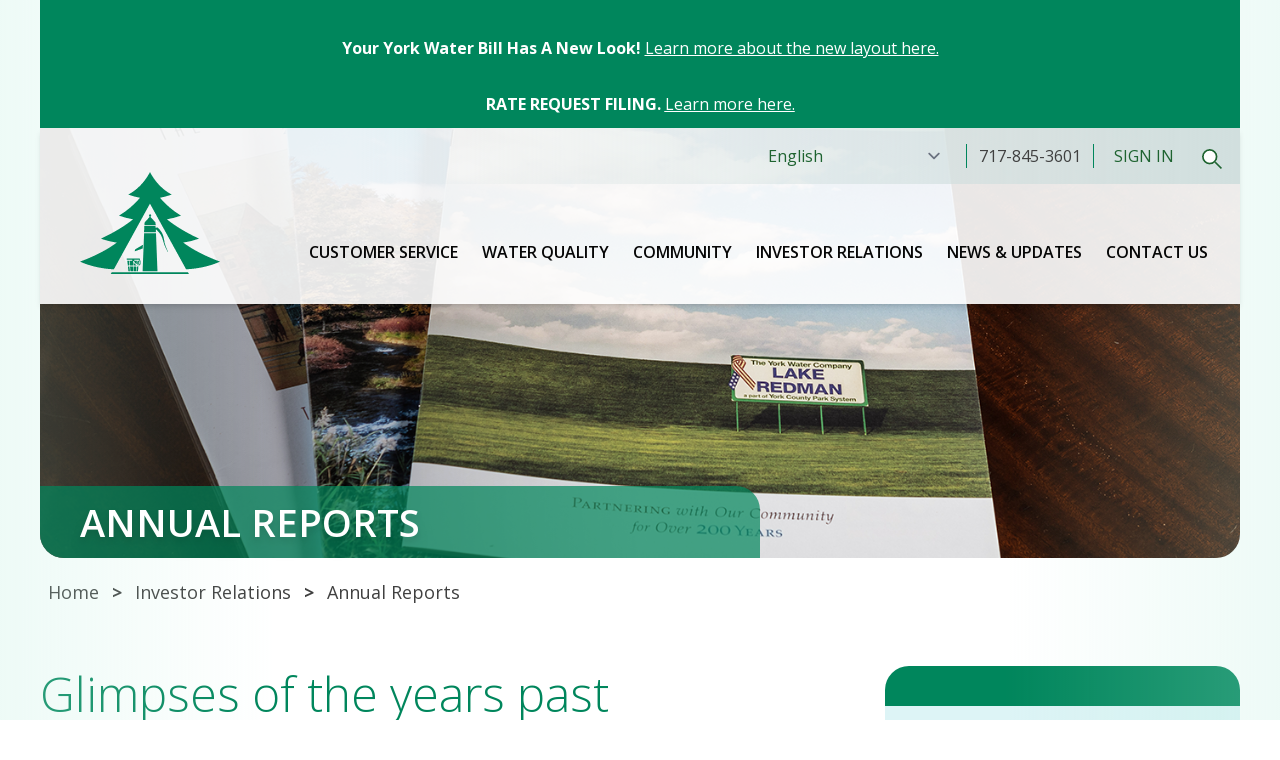

--- FILE ---
content_type: text/html; charset=UTF-8
request_url: https://www.yorkwater.com/investor-relations/annual-reports/
body_size: 99578
content:
<!doctype html>
<html class="scroll-smooth" lang="en-US">
<head>
	<!-- Google tag (gtag.js) -->
	<script async src="https://www.googletagmanager.com/gtag/js?id=G-EB1RWZNG9K"></script>
	<script>
		window.dataLayer = window.dataLayer || [];
		function gtag(){dataLayer.push(arguments);}
		gtag('js', new Date());

		gtag('config', 'G-EB1RWZNG9K');
	</script>
	<meta charset="UTF-8">
	<meta name="viewport" content="width=device-width, initial-scale=1">
	<link rel="profile" href="https://gmpg.org/xfn/11">
	<link rel="preconnect" href="https://fonts.googleapis.com">
	<link rel="preconnect" href="https://fonts.gstatic.com" crossorigin>
	<link href="https://fonts.googleapis.com/css2?family=Open+Sans:wght@300;400;500;600;700&family=Anton&display=swap" rel="stylesheet">
	<meta name='robots' content='index, follow, max-image-preview:large, max-snippet:-1, max-video-preview:-1' />

	<!-- This site is optimized with the Yoast SEO plugin v26.7 - https://yoast.com/wordpress/plugins/seo/ -->
	<title>Annual Reports - The York Water Company</title>
	<meta name="description" content="View our Our Annual Reports from 2007 to present. They are a testament to the strength of our leadership and the communities we serve." />
	<link rel="canonical" href="https://www.yorkwater.com/investor-relations/annual-reports/" />
	<meta property="og:locale" content="en_US" />
	<meta property="og:type" content="article" />
	<meta property="og:title" content="Annual Reports - The York Water Company" />
	<meta property="og:description" content="View our Our Annual Reports from 2007 to present. They are a testament to the strength of our leadership and the communities we serve." />
	<meta property="og:url" content="https://www.yorkwater.com/investor-relations/annual-reports/" />
	<meta property="og:site_name" content="The York Water Company" />
	<meta property="article:modified_time" content="2025-03-21T15:24:22+00:00" />
	<meta name="twitter:card" content="summary_large_image" />
	<script type="application/ld+json" class="yoast-schema-graph">{"@context":"https://schema.org","@graph":[{"@type":"WebPage","@id":"https://www.yorkwater.com/investor-relations/annual-reports/","url":"https://www.yorkwater.com/investor-relations/annual-reports/","name":"Annual Reports - The York Water Company","isPartOf":{"@id":"https://www.yorkwater.com/#website"},"datePublished":"2023-11-09T19:55:58+00:00","dateModified":"2025-03-21T15:24:22+00:00","description":"View our Our Annual Reports from 2007 to present. They are a testament to the strength of our leadership and the communities we serve.","breadcrumb":{"@id":"https://www.yorkwater.com/investor-relations/annual-reports/#breadcrumb"},"inLanguage":"en-US","potentialAction":[{"@type":"ReadAction","target":["https://www.yorkwater.com/investor-relations/annual-reports/"]}]},{"@type":"BreadcrumbList","@id":"https://www.yorkwater.com/investor-relations/annual-reports/#breadcrumb","itemListElement":[{"@type":"ListItem","position":1,"name":"Home","item":"https://www.yorkwater.com/"},{"@type":"ListItem","position":2,"name":"Investor Relations","item":"https://www.yorkwater.com/investor-relations/"},{"@type":"ListItem","position":3,"name":"Annual Reports"}]},{"@type":"WebSite","@id":"https://www.yorkwater.com/#website","url":"https://www.yorkwater.com/","name":"The York Water Company","description":"","potentialAction":[{"@type":"SearchAction","target":{"@type":"EntryPoint","urlTemplate":"https://www.yorkwater.com/?s={search_term_string}"},"query-input":{"@type":"PropertyValueSpecification","valueRequired":true,"valueName":"search_term_string"}}],"inLanguage":"en-US"}]}</script>
	<!-- / Yoast SEO plugin. -->


<link rel='dns-prefetch' href='//www.google.com' />
<link rel='dns-prefetch' href='//stats.wp.com' />
<link rel="alternate" type="application/rss+xml" title="The York Water Company &raquo; Feed" href="https://www.yorkwater.com/feed/" />
<link rel="alternate" type="application/rss+xml" title="The York Water Company &raquo; Comments Feed" href="https://www.yorkwater.com/comments/feed/" />
<link rel="alternate" title="oEmbed (JSON)" type="application/json+oembed" href="https://www.yorkwater.com/wp-json/oembed/1.0/embed?url=https%3A%2F%2Fwww.yorkwater.com%2Finvestor-relations%2Fannual-reports%2F" />
<link rel="alternate" title="oEmbed (XML)" type="text/xml+oembed" href="https://www.yorkwater.com/wp-json/oembed/1.0/embed?url=https%3A%2F%2Fwww.yorkwater.com%2Finvestor-relations%2Fannual-reports%2F&#038;format=xml" />
<style id='wp-img-auto-sizes-contain-inline-css'>
img:is([sizes=auto i],[sizes^="auto," i]){contain-intrinsic-size:3000px 1500px}
/*# sourceURL=wp-img-auto-sizes-contain-inline-css */
</style>
<style id='wp-emoji-styles-inline-css'>

	img.wp-smiley, img.emoji {
		display: inline !important;
		border: none !important;
		box-shadow: none !important;
		height: 1em !important;
		width: 1em !important;
		margin: 0 0.07em !important;
		vertical-align: -0.1em !important;
		background: none !important;
		padding: 0 !important;
	}
/*# sourceURL=wp-emoji-styles-inline-css */
</style>
<link rel='stylesheet' id='stock-ticker-css' href='https://www.yorkwater.com/wp-content/plugins/stock-ticker/assets/css/stock-ticker.min.css?ver=3.24.6' media='all' />
<link rel='stylesheet' id='stock-ticker-custom-css' href='https://www.yorkwater.com/wp-content/uploads/stock-ticker-custom.css?ver=3.24.6' media='all' />
<link rel='stylesheet' id='york-water-company-style-css' href='https://www.yorkwater.com/wp-content/themes/york-water-company/theme/style.css?ver=0.1.141' media='all' />
<script src="https://www.yorkwater.com/wp-includes/js/jquery/jquery.min.js?ver=3.7.1" id="jquery-core-js"></script>
<script src="https://www.yorkwater.com/wp-includes/js/jquery/jquery-migrate.min.js?ver=3.4.1" id="jquery-migrate-js"></script>
<link rel="https://api.w.org/" href="https://www.yorkwater.com/wp-json/" /><link rel="alternate" title="JSON" type="application/json" href="https://www.yorkwater.com/wp-json/wp/v2/pages/720" /><link rel="EditURI" type="application/rsd+xml" title="RSD" href="https://www.yorkwater.com/xmlrpc.php?rsd" />
<link rel='shortlink' href='https://www.yorkwater.com/?p=720' />
	<style>img#wpstats{display:none}</style>
		<link rel="icon" href="https://www.yorkwater.com/wp-content/uploads/cropped-York-Water-Company-Favicon-32x32.png" sizes="32x32" />
<link rel="icon" href="https://www.yorkwater.com/wp-content/uploads/cropped-York-Water-Company-Favicon-192x192.png" sizes="192x192" />
<link rel="apple-touch-icon" href="https://www.yorkwater.com/wp-content/uploads/cropped-York-Water-Company-Favicon-180x180.png" />
<meta name="msapplication-TileImage" content="https://www.yorkwater.com/wp-content/uploads/cropped-York-Water-Company-Favicon-270x270.png" />
	<link rel="stylesheet" href="https://cdn.jsdelivr.net/npm/@glidejs/glide@3.5.x/dist/css/glide.core.min.css">
	<script src="https://cdn.jsdelivr.net/npm/@glidejs/glide@3.5.x"></script>
</head>

<body class="wp-singular page-template page-template-template-sidebar page-template-template-sidebar-php page page-id-720 page-child parent-pageid-57 wp-embed-responsive wp-theme-york-water-companytheme" x-data="{ mobileNavOpen: false }">


<div id="page">
	<a href="#content" class="sr-only">Skip to content</a>

	<div id="masthead" class="block px-5 mx-auto w-full lg:px-10 max-w-8xl">
  <div class="absolute top-0 left-0 w-[275px] h-full bg-gradient-to-r from-green-grad/25 to-transparent z-10"></div>
  <div class="absolute top-0 right-0 w-[275px] h-full bg-gradient-to-l from-green-grad/25 to-transparent z-10"></div>
      <div class="relative z-30 px-5 py-2 text-center text-white bg-green-dark site-banner">
      <p>&nbsp;</p>
<p><strong>Your York Water Bill Has A New Look!</strong> <a href="https://www.yorkwater.com/wp-content/uploads/YWC_New-Bill-Design_11.2025.pdf">Learn more about the new layout here.</a></p>
<p>&nbsp;</p>
<p><strong>RATE REQUEST FILING. </strong><a href="https://www.yorkwater.com/rate-request-filing/"><span style="text-decoration: underline;">Learn more here.</span></a></p>
    </div>
  </div>
<div class="z-30 px-5 mx-auto w-full lg:px-10 xl:sticky xl:top-0 max-w-8xl">
  <div class="bg-white bg-opacity-90 shadow-md">
    <div class="hidden relative z-20 justify-end mx-auto -mr-5 lg:flex lg:px-5">
      <div class="px-5 flex items-center justify-end py-2 text-right w-3/4 bg-gradient-to-r to-[#d1dfde] from-transparent ">
        <span class="px-3 uppercase text-[#1E6330]""><div class="gtranslate_wrapper" id="gt-wrapper-84797861"></div></span>
        <span class="px-3 mr-2 border-r border-l border-r-green-dark border-l-green-dark">717-845-3601</span>
        <span class="px-3 mr-2 uppercase"><a class="text-[#1E6330]" href="https://ipn.paymentus.com/cp/yrkw">Sign In</a></span>
        <div class="relative" x-data="{ searchActive: false }">
          <form class="relative" action="/" method="get">
            <label class="sr-only" for="search">Search</label>
            <input :class="searchActive ? 'border border-[#060606] border-opacity-20 w-64 pl-8' : 'w-0 bg-transparent border border-transparent'" class="text-sm duration-300 focus:outline-none" type="search" name="s" id="search" value="" />
          </form>
          <button :class="searchActive ? 'left-2 top-3 text-blue-primary' : 'text-white left-2 top-3'" class="absolute" x-on:click="searchActive = ! searchActive">
            <svg class="w-5" xmlns="http://www.w3.org/2000/svg" viewBox="0 0 23.286 23.298"><g data-name="Group 188" stroke="#1e6330" stroke-width="2"><path data-name="Path 223" d="m14.992 15 7.587 7.588" fill="none"/><g data-name="Ellipse 52" fill="#fffefe"><circle cx="9" cy="9" r="9" stroke="none"/><circle cx="9" cy="9" r="8" fill="none"/></g></g></svg>
          </button>
        </div>
      </div>
    </div>
    <div class="relative z-20 items-center xl:flex lg:px-5">
      <div class="flex relative items-center">
        <div>
          <a class="px-5 py-2 xl:py-4 flex xl:-mt-[42px]" href="https://www.yorkwater.com/" rel="home">
            <svg class="w-[85px] xl:w-[140px] 2xl:w-[174px]" xmlns="http://www.w3.org/2000/svg" viewBox="0 0 173.184 126.509"><g fill="#00865c" fill-rule="evenodd" data-name="Group 143"><path d="M172.6 110.88c-.211-.053-26.294-9.187-44.933-23.338a92.285 92.285 0 0 0 19.166-4.752l.528-.211-.528-.211c-.264-.106-22.229-9.768-39.336-23.707a92.733 92.733 0 0 0 16.9-4.382l.528-.211-.475-.264A104.722 104.722 0 0 1 98.894 32a93.793 93.793 0 0 0 14.15-3.854l.528-.211-.528-.264c-.106-.053-15.312-6.864-26.136-26.875l-.106-.264-.211-.528-.264.528-.106.264C75.451 20.75 60.3 27.562 60.139 27.667l-.581.264.581.211A84.617 84.617 0 0 0 74.29 32a105.811 105.811 0 0 1-25.556 21.8l-.475.264.475.211a92.732 92.732 0 0 0 16.9 4.382C48.576 72.6 26.558 82.262 26.4 82.368l-.581.211.581.211c.053.053 7.339 2.957 19.114 4.752C26.876 101.742.845 110.827.581 110.88l-.581.211.581.264c.053.053 11.563 5.755 29.674 8.29 3.643.528 7.6.845 11.51 1.056h.106s44.246-80.626 44.669-81.47c.475.845 44.722 81.47 44.722 81.47h.211a160.56 160.56 0 0 0 11.51-1.056c18.11-2.534 29.515-8.237 29.674-8.29l.528-.264-.585-.211Z" data-name="Path 225"/><g data-name="Group 124"><path d="m67.954 98.314 9.557-3.432a.274.274 0 0 0 .106-.211l.264-3.96c0-.106-.053-.211-.106-.211a.24.24 0 0 0-.264 0l-9.082 5.333a.406.406 0 0 0-.106.158l-.686 2.059a.4.4 0 0 0 .053.264.24.24 0 0 0 .264 0Z" data-name="Path 190"/><path d="M93.509 63.518a3.62 3.62 0 0 0-.581-1.478l-5.6-6.125a.527.527 0 0 0-.264-.211c.475-.634 1-1.267 1-1.8a1.373 1.373 0 1 0-2.746 0 4.583 4.583 0 0 0 .95 1.8.527.527 0 0 0-.264.211l-5.6 6.125a3.619 3.619 0 0 0-.581 1.478L79.77 66h13.834l-.106-2.482Z" data-name="Path 191"/><path d="m95.832 123.183-1.848-47.309H79.306l-1.848 47.309Z" data-name="Path 192"/><path d="M93.826 71.596H95.2v.422a.317.317 0 0 0 .053.211 36.858 36.858 0 0 1 4.91 5.966 49.156 49.156 0 0 1 3.062 8.5l.845 2.851a97.272 97.272 0 0 0 4.435 9.715c.053.106.264.158.317.106a.255.255 0 0 0 .106-.37c0-.053-3.221-6.758-4.277-11.194a41.399 41.399 0 0 1-.317-2.165c-.528-3.01-1.267-7.5-3.485-11.035a20.163 20.163 0 0 0-5.386-6.125.236.236 0 0 0-.264 0c-.106.053-.106.106-.106.211v.422h-1.531c0-.422-.106-2.165-.106-2.165H79.622L79.2 74.76h14.626a20.887 20.887 0 0 0 0-3.168Z" data-name="Path 193"/><path d="M133.531 124.238h-94.3l-1.215 2.27h96.782Z" data-name="Path 194"/><path d="m70.436 117.269-.634 5.914h1.848l.317-2.957.317-2.9v-.057Z" data-name="Path 195"/><path d="M66.158 117.269v5.914h3.01l.475-5.65.053-.211v-.053Z" data-name="Path 196"/><path d="m59.611 120.226.317 2.957h1.848l-.634-5.914h-1.848v.053Z" data-name="Path 197"/><path d="m61.935 117.533.475 5.65h3.01v-5.914h-3.538v.053Z" data-name="Path 198"/><path d="m60.772 113.626-.317-3.538h-1.953l.686 5.966h1.848v-.053Z" data-name="Path 199"/><path d="M69.858 115.419a2.831 2.831 0 0 1-.581-.264 6.951 6.951 0 0 1-3.119-3.536v4.435h3.643l.053-.634Z" data-name="Path 200"/><path d="M57.975 108.927h6.758a1.563 1.563 0 0 0-.106.528 1.064 1.064 0 0 0 .158.581h-3.59l.581 5.966h3.646v-5.386a1.029 1.029 0 0 0 .422.053 1.518 1.518 0 0 0 .95-.37c.053.053.053.053.053.106a6.528 6.528 0 0 0 2.851 3.8.75.75 0 0 0 .317.106l.422-4.33h-3.485a1.064 1.064 0 0 0 .158-.581 1.562 1.562 0 0 0-.106-.528h6.178c.475 1.478 1.214 4.382.37 5.544a1.16 1.16 0 0 1-1 .475l-.106 1.056a2.216 2.216 0 0 0 1.9-.9c1.531-2.006-.211-6.442-.317-6.97v-.84H57.975a.052.052 0 0 0-.053.053v1.531l.053.106Z" data-name="Path 201"/><path d="m71.121 110.088-.37 3.59-.106 1c.106.053.211.053.317.106h.053a.317.317 0 0 0 .211.053h.106c.053 0 .158.053.211.053h.053c.106 0 .158.053.264.053a1.08 1.08 0 0 0 .581 0l.528-4.91-1.848.053Z" data-name="Path 202"/><path d="M71.597 115.949a.67.67 0 0 0-.317-.053 4.9 4.9 0 0 1-.686-.211l-.053.317v.053h1.848v-.053h-.528a2.286 2.286 0 0 1-.264-.053Z" data-name="Path 203"/></g></g></svg>
          </a>
        </div>
        <button class="xl:hidden absolute top-[30px] right-[10px] text-black" @click.prevent="mobileNavOpen = !mobileNavOpen">
          <svg width="32" height="20" fill="none" xmlns="http://www.w3.org/2000/svg"><path d="M30.5 9.15h-29c-.5 0-.9.4-.9.9s.4.85.9.85h29c.5 0 .9-.4.9-.9s-.4-.85-.9-.85ZM30.5 17.95h-29c-.5 0-.9.4-.9.9s.4.85.9.85h29c.5 0 .9-.4.9-.9s-.4-.85-.9-.85ZM1.5 2.05h29c.5 0 .9-.4.9-.9S31 .3 30.5.3h-29C1 .3.6.7.6 1.2s.4.85.9.85Z" fill="#00865C"/></svg>
        </button>
      </div>
      <div class="hidden flex-wrap flex-1 justify-end items-center xl:flex">
        <nav id="site-navigation" aria-label="Main Navigation">
  <div class="menu-primary-navigation-container"><ul id="primary-menu" class="flex flex-col primary-nav xl:flex-row flex-wrap justify-end [&amp;&gt;li]:uppercase [&amp;&gt;li]:px-3 [&amp;&gt;li]:2xl:px-5 mt-5" aria-label="submenu"><li id="menu-item-66" class="nav-wide menu-item menu-item-type-post_type menu-item-object-page menu-item-has-children menu-item-66"><a href="https://www.yorkwater.com/customer-service/">Customer Service</a>
<ul class="sub-menu">
	<li id="menu-item-1188" class="mobile-only menu-item menu-item-type-post_type menu-item-object-page menu-item-1188"><a href="https://www.yorkwater.com/customer-service/">Customer Service</a></li>
	<li id="menu-item-994" class="menu-item menu-item-type-post_type menu-item-object-page menu-item-994"><a href="https://www.yorkwater.com/customer-service/pay-my-bill/">Pay My Bill</a></li>
	<li id="menu-item-957" class="menu-item menu-item-type-post_type menu-item-object-page menu-item-957"><a href="https://www.yorkwater.com/customer-service/customer-assistance-programs/">Customer Assistance Programs</a></li>
	<li id="menu-item-962" class="menu-item menu-item-type-post_type menu-item-object-page menu-item-962"><a href="https://www.yorkwater.com/customer-service/reading-your-meter/">Reading Your Meter</a></li>
	<li id="menu-item-961" class="menu-item menu-item-type-post_type menu-item-object-page menu-item-has-children menu-item-961"><a href="https://www.yorkwater.com/customer-service/forms-for-water-wastewater-service/">Forms for Water &#038; Wastewater Service</a>
	<ul class="sub-menu">
		<li id="menu-item-978" class="menu-item menu-item-type-post_type menu-item-object-page menu-item-978"><a href="https://www.yorkwater.com/customer-service/forms-for-water-wastewater-service/start-water-service/">Start Water or Wastewater Service</a></li>
		<li id="menu-item-995" class="menu-item menu-item-type-post_type menu-item-object-page menu-item-995"><a href="https://www.yorkwater.com/customer-service/forms-for-water-wastewater-service/stop-water-service/">Stop Water or Wastewater Service</a></li>
		<li id="menu-item-975" class="menu-item menu-item-type-post_type menu-item-object-page menu-item-975"><a href="https://www.yorkwater.com/customer-service/forms-for-water-wastewater-service/landlord-owner-continue-of-service/">Landlord / Owner Continuance of Service</a></li>
		<li id="menu-item-976" class="menu-item menu-item-type-post_type menu-item-object-page menu-item-976"><a href="https://www.yorkwater.com/customer-service/forms-for-water-wastewater-service/new-construction-service/">New Construction Service</a></li>
		<li id="menu-item-2494" class="menu-item menu-item-type-post_type menu-item-object-page menu-item-2494"><a href="https://www.yorkwater.com/customer-service/forms-for-water-wastewater-service/hydrant-flow-test/">Hydrant Flow Test</a></li>
		<li id="menu-item-3139" class="menu-item menu-item-type-post_type menu-item-object-page menu-item-3139"><a href="https://www.yorkwater.com/customer-service/forms-for-water-wastewater-service/service-line-inspection-request/">Service Line Inspection Request</a></li>
	</ul>
</li>
	<li id="menu-item-958" class="menu-item menu-item-type-post_type menu-item-object-page menu-item-958"><a href="https://www.yorkwater.com/customer-service/customer-education/">Customer Education Center</a></li>
	<li id="menu-item-964" class="menu-item menu-item-type-post_type menu-item-object-page menu-item-964"><a href="https://www.yorkwater.com/customer-service/water-and-wastewater-tariffs/">Water &#038; Wastewater Tariffs</a></li>
	<li id="menu-item-959" class="menu-item menu-item-type-post_type menu-item-object-page menu-item-959"><a href="https://www.yorkwater.com/customer-service/customer-rights/">Customer Rights</a></li>
	<li id="menu-item-963" class="menu-item menu-item-type-post_type menu-item-object-page menu-item-963"><a href="https://www.yorkwater.com/customer-service/wastewater-service/">Wastewater Service</a></li>
	<li id="menu-item-956" class="menu-item menu-item-type-post_type menu-item-object-page menu-item-956"><a href="https://www.yorkwater.com/customer-service/backflow-information/">Backflow Information</a></li>
	<li id="menu-item-960" class="menu-item menu-item-type-post_type menu-item-object-page menu-item-960"><a href="https://www.yorkwater.com/customer-service/emergencies/">Emergencies</a></li>
</ul>
</li>
<li id="menu-item-116" class="menu-item menu-item-type-post_type menu-item-object-page menu-item-has-children menu-item-116"><a href="https://www.yorkwater.com/water-quality/">Water Quality</a>
<ul class="sub-menu">
	<li id="menu-item-2068" class="menu-item menu-item-type-post_type menu-item-object-page menu-item-2068"><a href="https://www.yorkwater.com/water-quality/service-line-survey/">Service Line Survey</a></li>
	<li id="menu-item-1189" class="mobile-only menu-item menu-item-type-post_type menu-item-object-page menu-item-1189"><a href="https://www.yorkwater.com/water-quality/">Water Quality</a></li>
	<li id="menu-item-951" class="menu-item menu-item-type-post_type menu-item-object-page menu-item-951"><a href="https://www.yorkwater.com/water-quality/pfas-emerging-contaminants/">PFAS &#038; Emerging Contaminants</a></li>
	<li id="menu-item-2487" class="menu-item menu-item-type-post_type menu-item-object-page menu-item-2487"><a href="https://www.yorkwater.com/water-quality/lead-information/">Lead Information</a></li>
	<li id="menu-item-950" class="menu-item menu-item-type-post_type menu-item-object-page menu-item-950"><a href="https://www.yorkwater.com/water-quality/consumer-confidence-reports/">Consumer Confidence Reports</a></li>
	<li id="menu-item-949" class="menu-item menu-item-type-post_type menu-item-object-page menu-item-949"><a href="https://www.yorkwater.com/water-quality/comprehensive-water-quality-analysis/">Comprehensive Water Quality Analysis</a></li>
	<li id="menu-item-954" class="menu-item menu-item-type-post_type menu-item-object-page menu-item-954"><a href="https://www.yorkwater.com/water-quality/source-water-protection-and-water-conservation/">Source Water Protection &#038; Water Conservation</a></li>
	<li id="menu-item-955" class="menu-item menu-item-type-post_type menu-item-object-page menu-item-955"><a href="https://www.yorkwater.com/water-quality/water-treatment-and-distribution/">Water Treatment &#038; Distribution</a></li>
</ul>
</li>
<li id="menu-item-64" class="menu-item menu-item-type-post_type menu-item-object-page menu-item-has-children menu-item-64"><a href="https://www.yorkwater.com/community/">Community</a>
<ul class="sub-menu">
	<li id="menu-item-1190" class="mobile-only menu-item menu-item-type-post_type menu-item-object-page menu-item-1190"><a href="https://www.yorkwater.com/community/">Community</a></li>
	<li id="menu-item-947" class="menu-item menu-item-type-post_type menu-item-object-page menu-item-947"><a href="https://www.yorkwater.com/community/about-york-water/">About York Water</a></li>
	<li id="menu-item-2939" class="menu-item menu-item-type-post_type menu-item-object-page menu-item-2939"><a href="https://www.yorkwater.com/community/tracking-water-usage/">Tracking Water Usage</a></li>
	<li id="menu-item-948" class="menu-item menu-item-type-post_type menu-item-object-page menu-item-948"><a href="https://www.yorkwater.com/community/community-philanthropy/">Community Philanthropy</a></li>
</ul>
</li>
<li id="menu-item-67" class="menu-item menu-item-type-post_type menu-item-object-page current-page-ancestor current-menu-ancestor current-menu-parent current-page-parent current_page_parent current_page_ancestor menu-item-has-children menu-item-67"><a href="https://www.yorkwater.com/investor-relations/">Investor Relations</a>
<ul class="sub-menu">
	<li id="menu-item-1192" class="mobile-only menu-item menu-item-type-post_type menu-item-object-page current-page-ancestor current-page-parent menu-item-1192"><a href="https://www.yorkwater.com/investor-relations/">Investor Relations</a></li>
	<li id="menu-item-943" class="menu-item menu-item-type-post_type menu-item-object-page menu-item-943"><a href="https://www.yorkwater.com/investor-relations/buy-yorw-stock/">Buy YORW Stock</a></li>
	<li id="menu-item-941" class="menu-item menu-item-type-post_type menu-item-object-page menu-item-941"><a href="https://www.yorkwater.com/investor-relations/annual-meeting/">Annual Meeting</a></li>
	<li id="menu-item-1135" class="menu-item menu-item-type-custom menu-item-object-custom menu-item-1135"><a href="https://www.sec.gov/cgi-bin/browse-edgar?company=york+water+co&#038;CIK=&#038;filenum=&#038;State=&#038;SIC=&#038;owner=include&#038;action=getcompany">SEC Filings</a></li>
	<li id="menu-item-944" class="menu-item menu-item-type-post_type menu-item-object-page menu-item-944"><a href="https://www.yorkwater.com/investor-relations/corporate-governance/">Corporate Governance</a></li>
	<li id="menu-item-942" class="menu-item menu-item-type-post_type menu-item-object-page current-menu-item page_item page-item-720 current_page_item menu-item-942"><a href="https://www.yorkwater.com/investor-relations/annual-reports/" aria-current="page">Annual Reports</a></li>
	<li id="menu-item-945" class="menu-item menu-item-type-post_type menu-item-object-page menu-item-945"><a href="https://www.yorkwater.com/investor-relations/dividend-reinvestment-plan/">Dividend Reinvestment Plan</a></li>
</ul>
</li>
<li id="menu-item-68" class="menu-item menu-item-type-post_type menu-item-object-page menu-item-has-children menu-item-68"><a href="https://www.yorkwater.com/news-updates/">News &#038; Updates</a>
<ul class="sub-menu">
	<li id="menu-item-1193" class="mobile-only menu-item menu-item-type-post_type menu-item-object-page menu-item-1193"><a href="https://www.yorkwater.com/news-updates/">News &#038; Updates</a></li>
	<li id="menu-item-938" class="menu-item menu-item-type-taxonomy menu-item-object-category menu-item-938"><a href="https://www.yorkwater.com/news/">News &#038; Press Releases</a></li>
	<li id="menu-item-937" class="menu-item menu-item-type-taxonomy menu-item-object-category menu-item-937"><a href="https://www.yorkwater.com/alerts/">Alerts</a></li>
	<li id="menu-item-939" class="menu-item menu-item-type-taxonomy menu-item-object-category menu-item-939"><a href="https://www.yorkwater.com/lake-williams-dam-project/">Lake Williams Dam Project</a></li>
	<li id="menu-item-940" class="menu-item menu-item-type-taxonomy menu-item-object-category menu-item-940"><a href="https://www.yorkwater.com/in-our-community/">In Our Community</a></li>
</ul>
</li>
<li id="menu-item-65" class="menu-item menu-item-type-post_type menu-item-object-page menu-item-has-children menu-item-65"><a href="https://www.yorkwater.com/contact-us/">Contact Us</a>
<ul class="sub-menu">
	<li id="menu-item-1191" class="mobile-only menu-item menu-item-type-post_type menu-item-object-page menu-item-1191"><a href="https://www.yorkwater.com/contact-us/">Contact Us</a></li>
	<li id="menu-item-981" class="menu-item menu-item-type-post_type menu-item-object-page menu-item-981"><a href="https://www.yorkwater.com/contact-us/customer-service/">Customer Service</a></li>
	<li id="menu-item-2398" class="menu-item menu-item-type-custom menu-item-object-custom menu-item-2398"><a href="https://theyorkwatercompany2.fullslate.com">Customer Meter Exchange</a></li>
	<li id="menu-item-982" class="menu-item menu-item-type-post_type menu-item-object-page menu-item-982"><a href="https://www.yorkwater.com/contact-us/investor-relations-form/">Investor Relations</a></li>
	<li id="menu-item-1162" class="menu-item menu-item-type-post_type menu-item-object-page menu-item-1162"><a href="https://www.yorkwater.com/contact-us/human-resources/">Human Resources</a></li>
	<li id="menu-item-980" class="menu-item menu-item-type-post_type menu-item-object-page menu-item-980"><a href="https://www.yorkwater.com/contact-us/comment-suggestion-form/">Comments &#038; Suggestions</a></li>
	<li id="menu-item-979" class="menu-item menu-item-type-post_type menu-item-object-page menu-item-979"><a href="https://www.yorkwater.com/contact-us/careers/">Careers</a></li>
	<li id="menu-item-1567" class="menu-item menu-item-type-post_type menu-item-object-page menu-item-1567"><a href="https://www.yorkwater.com/contact-us/privacy-statement/">Privacy Statement</a></li>
</ul>
</li>
</ul></div></nav><!-- #site-navigation -->      </div>

      <div class="xl:hidden" x-cloak x-show="mobileNavOpen">
        <nav id="site-navigation" aria-label="Main Navigation">
  <div class="menu-primary-navigation-container"><ul id="primary-menu" class="flex flex-col primary-nav xl:flex-row flex-wrap justify-end [&amp;&gt;li]:uppercase [&amp;&gt;li]:px-3 [&amp;&gt;li]:2xl:px-5 mt-5" aria-label="submenu"><li class="nav-wide menu-item menu-item-type-post_type menu-item-object-page menu-item-has-children menu-item-66"><a href="https://www.yorkwater.com/customer-service/">Customer Service</a>
<ul class="sub-menu">
	<li class="mobile-only menu-item menu-item-type-post_type menu-item-object-page menu-item-1188"><a href="https://www.yorkwater.com/customer-service/">Customer Service</a></li>
	<li class="menu-item menu-item-type-post_type menu-item-object-page menu-item-994"><a href="https://www.yorkwater.com/customer-service/pay-my-bill/">Pay My Bill</a></li>
	<li class="menu-item menu-item-type-post_type menu-item-object-page menu-item-957"><a href="https://www.yorkwater.com/customer-service/customer-assistance-programs/">Customer Assistance Programs</a></li>
	<li class="menu-item menu-item-type-post_type menu-item-object-page menu-item-962"><a href="https://www.yorkwater.com/customer-service/reading-your-meter/">Reading Your Meter</a></li>
	<li class="menu-item menu-item-type-post_type menu-item-object-page menu-item-has-children menu-item-961"><a href="https://www.yorkwater.com/customer-service/forms-for-water-wastewater-service/">Forms for Water &#038; Wastewater Service</a>
	<ul class="sub-menu">
		<li class="menu-item menu-item-type-post_type menu-item-object-page menu-item-978"><a href="https://www.yorkwater.com/customer-service/forms-for-water-wastewater-service/start-water-service/">Start Water or Wastewater Service</a></li>
		<li class="menu-item menu-item-type-post_type menu-item-object-page menu-item-995"><a href="https://www.yorkwater.com/customer-service/forms-for-water-wastewater-service/stop-water-service/">Stop Water or Wastewater Service</a></li>
		<li class="menu-item menu-item-type-post_type menu-item-object-page menu-item-975"><a href="https://www.yorkwater.com/customer-service/forms-for-water-wastewater-service/landlord-owner-continue-of-service/">Landlord / Owner Continuance of Service</a></li>
		<li class="menu-item menu-item-type-post_type menu-item-object-page menu-item-976"><a href="https://www.yorkwater.com/customer-service/forms-for-water-wastewater-service/new-construction-service/">New Construction Service</a></li>
		<li class="menu-item menu-item-type-post_type menu-item-object-page menu-item-2494"><a href="https://www.yorkwater.com/customer-service/forms-for-water-wastewater-service/hydrant-flow-test/">Hydrant Flow Test</a></li>
		<li class="menu-item menu-item-type-post_type menu-item-object-page menu-item-3139"><a href="https://www.yorkwater.com/customer-service/forms-for-water-wastewater-service/service-line-inspection-request/">Service Line Inspection Request</a></li>
	</ul>
</li>
	<li class="menu-item menu-item-type-post_type menu-item-object-page menu-item-958"><a href="https://www.yorkwater.com/customer-service/customer-education/">Customer Education Center</a></li>
	<li class="menu-item menu-item-type-post_type menu-item-object-page menu-item-964"><a href="https://www.yorkwater.com/customer-service/water-and-wastewater-tariffs/">Water &#038; Wastewater Tariffs</a></li>
	<li class="menu-item menu-item-type-post_type menu-item-object-page menu-item-959"><a href="https://www.yorkwater.com/customer-service/customer-rights/">Customer Rights</a></li>
	<li class="menu-item menu-item-type-post_type menu-item-object-page menu-item-963"><a href="https://www.yorkwater.com/customer-service/wastewater-service/">Wastewater Service</a></li>
	<li class="menu-item menu-item-type-post_type menu-item-object-page menu-item-956"><a href="https://www.yorkwater.com/customer-service/backflow-information/">Backflow Information</a></li>
	<li class="menu-item menu-item-type-post_type menu-item-object-page menu-item-960"><a href="https://www.yorkwater.com/customer-service/emergencies/">Emergencies</a></li>
</ul>
</li>
<li class="menu-item menu-item-type-post_type menu-item-object-page menu-item-has-children menu-item-116"><a href="https://www.yorkwater.com/water-quality/">Water Quality</a>
<ul class="sub-menu">
	<li class="menu-item menu-item-type-post_type menu-item-object-page menu-item-2068"><a href="https://www.yorkwater.com/water-quality/service-line-survey/">Service Line Survey</a></li>
	<li class="mobile-only menu-item menu-item-type-post_type menu-item-object-page menu-item-1189"><a href="https://www.yorkwater.com/water-quality/">Water Quality</a></li>
	<li class="menu-item menu-item-type-post_type menu-item-object-page menu-item-951"><a href="https://www.yorkwater.com/water-quality/pfas-emerging-contaminants/">PFAS &#038; Emerging Contaminants</a></li>
	<li class="menu-item menu-item-type-post_type menu-item-object-page menu-item-2487"><a href="https://www.yorkwater.com/water-quality/lead-information/">Lead Information</a></li>
	<li class="menu-item menu-item-type-post_type menu-item-object-page menu-item-950"><a href="https://www.yorkwater.com/water-quality/consumer-confidence-reports/">Consumer Confidence Reports</a></li>
	<li class="menu-item menu-item-type-post_type menu-item-object-page menu-item-949"><a href="https://www.yorkwater.com/water-quality/comprehensive-water-quality-analysis/">Comprehensive Water Quality Analysis</a></li>
	<li class="menu-item menu-item-type-post_type menu-item-object-page menu-item-954"><a href="https://www.yorkwater.com/water-quality/source-water-protection-and-water-conservation/">Source Water Protection &#038; Water Conservation</a></li>
	<li class="menu-item menu-item-type-post_type menu-item-object-page menu-item-955"><a href="https://www.yorkwater.com/water-quality/water-treatment-and-distribution/">Water Treatment &#038; Distribution</a></li>
</ul>
</li>
<li class="menu-item menu-item-type-post_type menu-item-object-page menu-item-has-children menu-item-64"><a href="https://www.yorkwater.com/community/">Community</a>
<ul class="sub-menu">
	<li class="mobile-only menu-item menu-item-type-post_type menu-item-object-page menu-item-1190"><a href="https://www.yorkwater.com/community/">Community</a></li>
	<li class="menu-item menu-item-type-post_type menu-item-object-page menu-item-947"><a href="https://www.yorkwater.com/community/about-york-water/">About York Water</a></li>
	<li class="menu-item menu-item-type-post_type menu-item-object-page menu-item-2939"><a href="https://www.yorkwater.com/community/tracking-water-usage/">Tracking Water Usage</a></li>
	<li class="menu-item menu-item-type-post_type menu-item-object-page menu-item-948"><a href="https://www.yorkwater.com/community/community-philanthropy/">Community Philanthropy</a></li>
</ul>
</li>
<li class="menu-item menu-item-type-post_type menu-item-object-page current-page-ancestor current-menu-ancestor current-menu-parent current-page-parent current_page_parent current_page_ancestor menu-item-has-children menu-item-67"><a href="https://www.yorkwater.com/investor-relations/">Investor Relations</a>
<ul class="sub-menu">
	<li class="mobile-only menu-item menu-item-type-post_type menu-item-object-page current-page-ancestor current-page-parent menu-item-1192"><a href="https://www.yorkwater.com/investor-relations/">Investor Relations</a></li>
	<li class="menu-item menu-item-type-post_type menu-item-object-page menu-item-943"><a href="https://www.yorkwater.com/investor-relations/buy-yorw-stock/">Buy YORW Stock</a></li>
	<li class="menu-item menu-item-type-post_type menu-item-object-page menu-item-941"><a href="https://www.yorkwater.com/investor-relations/annual-meeting/">Annual Meeting</a></li>
	<li class="menu-item menu-item-type-custom menu-item-object-custom menu-item-1135"><a href="https://www.sec.gov/cgi-bin/browse-edgar?company=york+water+co&#038;CIK=&#038;filenum=&#038;State=&#038;SIC=&#038;owner=include&#038;action=getcompany">SEC Filings</a></li>
	<li class="menu-item menu-item-type-post_type menu-item-object-page menu-item-944"><a href="https://www.yorkwater.com/investor-relations/corporate-governance/">Corporate Governance</a></li>
	<li class="menu-item menu-item-type-post_type menu-item-object-page current-menu-item page_item page-item-720 current_page_item menu-item-942"><a href="https://www.yorkwater.com/investor-relations/annual-reports/" aria-current="page">Annual Reports</a></li>
	<li class="menu-item menu-item-type-post_type menu-item-object-page menu-item-945"><a href="https://www.yorkwater.com/investor-relations/dividend-reinvestment-plan/">Dividend Reinvestment Plan</a></li>
</ul>
</li>
<li class="menu-item menu-item-type-post_type menu-item-object-page menu-item-has-children menu-item-68"><a href="https://www.yorkwater.com/news-updates/">News &#038; Updates</a>
<ul class="sub-menu">
	<li class="mobile-only menu-item menu-item-type-post_type menu-item-object-page menu-item-1193"><a href="https://www.yorkwater.com/news-updates/">News &#038; Updates</a></li>
	<li class="menu-item menu-item-type-taxonomy menu-item-object-category menu-item-938"><a href="https://www.yorkwater.com/news/">News &#038; Press Releases</a></li>
	<li class="menu-item menu-item-type-taxonomy menu-item-object-category menu-item-937"><a href="https://www.yorkwater.com/alerts/">Alerts</a></li>
	<li class="menu-item menu-item-type-taxonomy menu-item-object-category menu-item-939"><a href="https://www.yorkwater.com/lake-williams-dam-project/">Lake Williams Dam Project</a></li>
	<li class="menu-item menu-item-type-taxonomy menu-item-object-category menu-item-940"><a href="https://www.yorkwater.com/in-our-community/">In Our Community</a></li>
</ul>
</li>
<li class="menu-item menu-item-type-post_type menu-item-object-page menu-item-has-children menu-item-65"><a href="https://www.yorkwater.com/contact-us/">Contact Us</a>
<ul class="sub-menu">
	<li class="mobile-only menu-item menu-item-type-post_type menu-item-object-page menu-item-1191"><a href="https://www.yorkwater.com/contact-us/">Contact Us</a></li>
	<li class="menu-item menu-item-type-post_type menu-item-object-page menu-item-981"><a href="https://www.yorkwater.com/contact-us/customer-service/">Customer Service</a></li>
	<li class="menu-item menu-item-type-custom menu-item-object-custom menu-item-2398"><a href="https://theyorkwatercompany2.fullslate.com">Customer Meter Exchange</a></li>
	<li class="menu-item menu-item-type-post_type menu-item-object-page menu-item-982"><a href="https://www.yorkwater.com/contact-us/investor-relations-form/">Investor Relations</a></li>
	<li class="menu-item menu-item-type-post_type menu-item-object-page menu-item-1162"><a href="https://www.yorkwater.com/contact-us/human-resources/">Human Resources</a></li>
	<li class="menu-item menu-item-type-post_type menu-item-object-page menu-item-980"><a href="https://www.yorkwater.com/contact-us/comment-suggestion-form/">Comments &#038; Suggestions</a></li>
	<li class="menu-item menu-item-type-post_type menu-item-object-page menu-item-979"><a href="https://www.yorkwater.com/contact-us/careers/">Careers</a></li>
	<li class="menu-item menu-item-type-post_type menu-item-object-page menu-item-1567"><a href="https://www.yorkwater.com/contact-us/privacy-statement/">Privacy Statement</a></li>
</ul>
</li>
</ul></div></nav><!-- #site-navigation -->      </div>
    </div>
  </div>
</div>

	<div id="content">

<section id="primary">
		<main id="main">

      <div class="xl:-mt-64">
				<section class="px-5 mx-auto lg:px-10 max-w-8xl">
  <div class="lg:bg-center bg-bottom bg-cover h-[250px] md:h-[350px] xl:h-[510px] relative rounded-b-3xl flex items-end justify-start" style="background-image: url(https://www.yorkwater.com/wp-content/uploads/Hero-Annual-Reports.png);">
    <div class="relative z-20 w-full text-white uppercase">
      <div class="w-full px-10 py-5 bg-green-dark bg-opacity-70 md:w-3/5 rounded-bl-3xl rounded-tr-3xl"><h1 class="text-2xl lg:text-[2.375rem] font-semibold drop-shadow-lg">Annual Reports</h1></div>
    </div>
    <div class="absolute w-full h-full top-0 left-0 bg-gradient-to-r from-[#4A4C5D] via-transparent to-transparent rounded-b-3xl opacity-70 mix-blend-multiply"></div>
  </div>
</section>

<div class="px-5 py-5 mx-auto lg:px-10 max-w-8xl">
  <p id="breadcrumbs" class="text-sm md:text-lg"><span><span><a href="https://www.yorkwater.com/">Home</a></span> &gt; <span><a href="https://www.yorkwater.com/investor-relations/">Investor Relations</a></span> &gt; <span class="breadcrumb_last" aria-current="page">Annual Reports</span></span></p></div>			</div>

      
      <div class="">
        <div class="flex flex-wrap px-5 py-10 mx-auto max-w-cb-wide lg:px-10">
          <div class="w-full overflow-hidden lg:flex-1 lg:pr-10">
            
                                      <section class="mx-auto mb-10 scroll-mt-48 max-w-cb-wide" >
  <div class="">
    <h2 class="
      text-left        text-green-dark font-light text-3xl lg:text-[3rem] lg:leading-[3.5rem]
      ">Glimpses of the years past </h2>
  </div>
</section>                <section class="mb-10 prose md:mb-20 scroll-mt-48" >
  <p>From wooden water mains, through two World Wars and two global pandemics, York Water has seen much in our <strong>209</strong> year history. Through it all, we have provided uninterrupted service and never missed a dividend payment. Our Annual Reports are a testament to the strength of our leadership and to the communities who keep us strong.</p>
</section>                <section class="mb-10 scroll-mt-48" >
  <div class="flex flex-wrap min-h-[410px] green-to-blue-gradient rounded-2xl">
    <div class="bg-cover bg-center h-[320px] md:h-auto w-full md:w-[300px] xl:w-[400px] md:pr-10 mb-3 md:mb-0 rounded-2xl" style="background-image: url(https://www.yorkwater.com/wp-content/uploads/YWC-2024-Annual-Report-cover-image.jpg); ?>"></div>

    <div class="w-full p-8 md:flex-1">
      <div class="text-[1.375rem] leading-[2rem] font-bold uppercase mb-2">2024 Annual Report</div>
      <div class="text-[1.375rem] leading-[2rem]"><p>As in previous years, The York Water Company’s growth and capital placement were the highlights of 2024. The completion of the award-winning Lake Williams Dam rehabilitation project, along with many facility maintenance projects and several system acquisitions rounded out the year. Our focus on strategic investment in both water and wastewater infrastructure and assets ensure that York Water can provide uninterrupted service to the communities we serve and allows us to grow responsibly and efficiently.</p>
</div>
            <a class="relative inline-block mt-3 text-[1.375rem] leading-[2rem] font-bold no-underline before:absolute before:inset-0 text-green-dark hover:text-purple" href="https://www.yorkwater.com/wp-content/uploads/YWC-2024-Annual-Report.pdf" target="_blank">Read here<span class="ml-1">›</span></a>
          </div>
  </div>
</section>                <section class="mb-10 scroll-mt-48" >
  <div class="flex flex-wrap min-h-[410px] green-to-blue-gradient rounded-2xl">
    <div class="bg-cover bg-center h-[320px] md:h-auto w-full md:w-[300px] xl:w-[400px] md:pr-10 mb-3 md:mb-0 rounded-2xl" style="background-image: url(https://www.yorkwater.com/wp-content/uploads/YWC-2023-Annual-Report-Cover-Image-e1711380238865.jpg); ?>"></div>

    <div class="w-full p-8 md:flex-1">
      <div class="text-[1.375rem] leading-[2rem] font-bold uppercase mb-2">2023 Annual Report </div>
      <div class="text-[1.375rem] leading-[2rem]"><p>2023 will be remembered as a year of impressive growth and execution of asset plans as we responded to a drought emergency. York Water experienced historic growth in corporate revenue, capital placement, and earnings. This was also the year that we executed our drought response plan operating both the Susquehanna River Pump Station and the Lake Redman Pump Station in order to keep enough source water flowing to the Grantley Road plant. The drought we experienced tested both operational and financial resources.</p>
</div>
            <a class="relative inline-block mt-3 text-[1.375rem] leading-[2rem] font-bold no-underline before:absolute before:inset-0 text-green-dark hover:text-purple" href="https://www.yorkwater.com/wp-content/uploads/YWC-2023-Annual-Report.pdf" target="_self">Read here<span class="ml-1">›</span></a>
          </div>
  </div>
</section>                <section class="mb-10 scroll-mt-48" >
  <div class="flex flex-wrap min-h-[410px] green-to-blue-gradient rounded-2xl">
    <div class="bg-cover bg-center h-[320px] md:h-auto w-full md:w-[300px] xl:w-[400px] md:pr-10 mb-3 md:mb-0 rounded-2xl" style="background-image: url(https://www.yorkwater.com/wp-content/uploads/YWC-2022-Annual-Report-Cover-Image_V2-e1711133974962.jpg); ?>"></div>

    <div class="w-full p-8 md:flex-1">
      <div class="text-[1.375rem] leading-[2rem] font-bold uppercase mb-2">2022 Annual Report </div>
      <div class="text-[1.375rem] leading-[2rem]"><p>As the COVID-19 pandemic of 2020 was unquestionably a strategic inflection point for innumerable businesses, fifty years earlier, Hurricane Agnes was formational to York Water’s enduring capital investment strategy: a strategy focused on resilient, redundant, and reliable utility infrastructure. We are grateful to our shareholders for their trust and confidence in our Nation’s Oldest Investor-Owned Utility.</p>
</div>
            <a class="relative inline-block mt-3 text-[1.375rem] leading-[2rem] font-bold no-underline before:absolute before:inset-0 text-green-dark hover:text-purple" href="https://www.yorkwater.com/wp-content/uploads/The-York-Water-Company-2022-Annual-Report.pdf" target="_self">Read here<span class="ml-1">›</span></a>
          </div>
  </div>
</section>                <section class="mb-10 scroll-mt-48" >
  <div class="flex flex-wrap min-h-[410px] green-to-blue-gradient rounded-2xl">
    <div class="bg-cover bg-center h-[320px] md:h-auto w-full md:w-[300px] xl:w-[400px] md:pr-10 mb-3 md:mb-0 rounded-2xl" style="background-image: url(https://www.yorkwater.com/wp-content/uploads/2021-annual-report-cover-e1700579151177.png); ?>"></div>

    <div class="w-full p-8 md:flex-1">
      <div class="text-[1.375rem] leading-[2rem] font-bold uppercase mb-2">2021 Annual Report </div>
      <div class="text-[1.375rem] leading-[2rem]"><p>While indications suggest a pandemic on the wane, the fact remains that the employees of our Company have now persevered through nearly two years of pandemic constraints and have been unfailing in their service. While virtual and remote alternatives have been options for employees and operations in other industries, our mission-essential utility employees have been physically present and resolute in their duties.</p>
</div>
            <a class="relative inline-block mt-3 text-[1.375rem] leading-[2rem] font-bold no-underline before:absolute before:inset-0 text-green-dark hover:text-purple" href="https://www.yorkwater.com/wp-content/uploads/The-York-Water-Company-2021-Annual-Report.pdf" target="_self">Read here<span class="ml-1">›</span></a>
          </div>
  </div>
</section>                <section class="mb-10 scroll-mt-48" >
  <div class="flex flex-wrap min-h-[410px] green-to-blue-gradient rounded-2xl">
    <div class="bg-cover bg-center h-[320px] md:h-auto w-full md:w-[300px] xl:w-[400px] md:pr-10 mb-3 md:mb-0 rounded-2xl" style="background-image: url(https://www.yorkwater.com/wp-content/uploads/2020-Annual-Report-cover-e1700579198874.png); ?>"></div>

    <div class="w-full p-8 md:flex-1">
      <div class="text-[1.375rem] leading-[2rem] font-bold uppercase mb-2">2020 Annual Report </div>
      <div class="text-[1.375rem] leading-[2rem]"><p>In 2020, The York Water Company continued to provide safe and reliable water and wastewater services to our customers – and sustained our historic record of increased earnings and growth for shareholders. This was accomplished amid the COVID-19 pandemic – requiring Adaptability and Perseverance at many service and operational scales.</p>
</div>
            <a class="relative inline-block mt-3 text-[1.375rem] leading-[2rem] font-bold no-underline before:absolute before:inset-0 text-green-dark hover:text-purple" href="https://www.yorkwater.com/wp-content/uploads/The-York-Water-Company-2020-Annual-Report.pdf" target="_self">Read here<span class="ml-1">›</span></a>
          </div>
  </div>
</section>                <section class="mb-10 scroll-mt-48" >
  <div class="flex flex-wrap min-h-[410px] green-to-blue-gradient rounded-2xl">
    <div class="bg-cover bg-center h-[320px] md:h-auto w-full md:w-[300px] xl:w-[400px] md:pr-10 mb-3 md:mb-0 rounded-2xl" style="background-image: url(https://www.yorkwater.com/wp-content/uploads/2019-Annual-Report-cover-e1700579228174.png); ?>"></div>

    <div class="w-full p-8 md:flex-1">
      <div class="text-[1.375rem] leading-[2rem] font-bold uppercase mb-2">2019 Annual Report </div>
      <div class="text-[1.375rem] leading-[2rem]"><p>In 2019, The York Water Company Continued to Invest in our community’s infrastructure &#8211; to ensure a safe, adequate, and reliable source of water for our customers. A transition in the leadership of our company also took place this year.</p>
</div>
            <a class="relative inline-block mt-3 text-[1.375rem] leading-[2rem] font-bold no-underline before:absolute before:inset-0 text-green-dark hover:text-purple" href="https://www.yorkwater.com/wp-content/uploads/The-York-Water-Company-2019-Annual-Report.pdf" target="_self">Read here<span class="ml-1">›</span></a>
          </div>
  </div>
</section>                <section class="mb-10 scroll-mt-48" >
  <div class="flex flex-wrap min-h-[410px] green-to-blue-gradient rounded-2xl">
    <div class="bg-cover bg-center h-[320px] md:h-auto w-full md:w-[300px] xl:w-[400px] md:pr-10 mb-3 md:mb-0 rounded-2xl" style="background-image: url(https://www.yorkwater.com/wp-content/uploads/2018-Annual-Report-Cover-e1700579264757.png); ?>"></div>

    <div class="w-full p-8 md:flex-1">
      <div class="text-[1.375rem] leading-[2rem] font-bold uppercase mb-2">2018 Annual Report </div>
      <div class="text-[1.375rem] leading-[2rem]"><p>We are pleased to report that 2018 continued our unsurpassed record of 203 years of service to our community. Dividends and Shareholder Value: An American Record. The net income of York Water increased by 3.1% to $13.4 million in 2018 and earnings per share increased 3.0% to $1.04.</p>
</div>
            <a class="relative inline-block mt-3 text-[1.375rem] leading-[2rem] font-bold no-underline before:absolute before:inset-0 text-green-dark hover:text-purple" href="https://www.yorkwater.com/wp-content/uploads/AnnualReport2018.pdf" target="_self">Read here<span class="ml-1">›</span></a>
          </div>
  </div>
</section>                <section class="mb-10 scroll-mt-48" >
  <div class="flex flex-wrap min-h-[410px] green-to-blue-gradient rounded-2xl">
    <div class="bg-cover bg-center h-[320px] md:h-auto w-full md:w-[300px] xl:w-[400px] md:pr-10 mb-3 md:mb-0 rounded-2xl" style="background-image: url(https://www.yorkwater.com/wp-content/uploads/2017-Annual-Report-Cover-e1700579301639.png); ?>"></div>

    <div class="w-full p-8 md:flex-1">
      <div class="text-[1.375rem] leading-[2rem] font-bold uppercase mb-2">2017 Annual Report </div>
      <div class="text-[1.375rem] leading-[2rem]"><p>In line with our objective to maintain regular dividend increases, we raised the quarterly dividend rate by 4.0% during the year. This is the 21st consecutive year we have raised our dividend and the 202nd consecutive year of dividend payments. We believe this to be the longest consecutive dividend record in America.</p>
</div>
            <a class="relative inline-block mt-3 text-[1.375rem] leading-[2rem] font-bold no-underline before:absolute before:inset-0 text-green-dark hover:text-purple" href="https://www.yorkwater.com/wp-content/uploads/YWC-2017-Annual-Report-FINAL.pdf" target="_self">Read here<span class="ml-1">›</span></a>
          </div>
  </div>
</section>                <section class="mb-10 scroll-mt-48" >
  <div class="flex flex-wrap min-h-[410px] green-to-blue-gradient rounded-2xl">
    <div class="bg-cover bg-center h-[320px] md:h-auto w-full md:w-[300px] xl:w-[400px] md:pr-10 mb-3 md:mb-0 rounded-2xl" style="background-image: url(https://www.yorkwater.com/wp-content/uploads/2016-Annual-Reort-cover-e1700579345661.png); ?>"></div>

    <div class="w-full p-8 md:flex-1">
      <div class="text-[1.375rem] leading-[2rem] font-bold uppercase mb-2">2016 Annual Report </div>
      <div class="text-[1.375rem] leading-[2rem]"><p>We celebrated our 200 years in 2016 with a variety of community projects, programs, and events. The York Water Company sponsored art exhibits, musical performances, construction of a gateway water sculpture – and even built a float for several local parades. After all, our success is tied to the communities we serve and where we have lived and worked for <strong>over two hundred years</strong>.</p>
</div>
            <a class="relative inline-block mt-3 text-[1.375rem] leading-[2rem] font-bold no-underline before:absolute before:inset-0 text-green-dark hover:text-purple" href="https://www.yorkwater.com/wp-content/uploads/YWC2016AnnualReport.pdf" target="_self">Read here<span class="ml-1">›</span></a>
          </div>
  </div>
</section>                <section class="mb-10 scroll-mt-48" >
  <div class="flex flex-wrap min-h-[410px] green-to-blue-gradient rounded-2xl">
    <div class="bg-cover bg-center h-[320px] md:h-auto w-full md:w-[300px] xl:w-[400px] md:pr-10 mb-3 md:mb-0 rounded-2xl" style="background-image: url(https://www.yorkwater.com/wp-content/uploads/2015-Annual-Report-Cover-e1700579393518.png); ?>"></div>

    <div class="w-full p-8 md:flex-1">
      <div class="text-[1.375rem] leading-[2rem] font-bold uppercase mb-2">2015 Annual Report </div>
      <div class="text-[1.375rem] leading-[2rem]"><p>The rationale for providing water to the town of York wasn&#8217;t primarily for the convenience of the residents. It was to increase the efficiency of the volunteer firefighters who protected the lives and property of their neighbors. Fire, of course, was an ever present danger during the early decades of the 19th century.</p>
</div>
            <a class="relative inline-block mt-3 text-[1.375rem] leading-[2rem] font-bold no-underline before:absolute before:inset-0 text-green-dark hover:text-purple" href="https://www.yorkwater.com/wp-content/uploads/YWC-2015-Annual-Report-FINAL-Bookmarked.pdf" target="_self">Read here<span class="ml-1">›</span></a>
          </div>
  </div>
</section>                <section class="mb-10 scroll-mt-48" >
  <div class="flex flex-wrap min-h-[410px] green-to-blue-gradient rounded-2xl">
    <div class="bg-cover bg-center h-[320px] md:h-auto w-full md:w-[300px] xl:w-[400px] md:pr-10 mb-3 md:mb-0 rounded-2xl" style="background-image: url(https://www.yorkwater.com/wp-content/uploads/2014-Annual-Report-cover-e1700579429495.png); ?>"></div>

    <div class="w-full p-8 md:flex-1">
      <div class="text-[1.375rem] leading-[2rem] font-bold uppercase mb-2">2014 Annual Report </div>
      <div class="text-[1.375rem] leading-[2rem]"><p>Many companies celebrate milestones – and next year The York Water Company will celebrate the 200th Anniversary of uninterrupted service. There are only a handful of public companies in America that can make that claim. In fact the average American company seldom lasts more than 40 years.</p>
</div>
            <a class="relative inline-block mt-3 text-[1.375rem] leading-[2rem] font-bold no-underline before:absolute before:inset-0 text-green-dark hover:text-purple" href="https://www.yorkwater.com/wp-content/uploads/YWC-2014-Annual-Report.pdf" target="_self">Read here<span class="ml-1">›</span></a>
          </div>
  </div>
</section>                <section class="mb-10 scroll-mt-48" >
  <div class="flex flex-wrap min-h-[410px] green-to-blue-gradient rounded-2xl">
    <div class="bg-cover bg-center h-[320px] md:h-auto w-full md:w-[300px] xl:w-[400px] md:pr-10 mb-3 md:mb-0 rounded-2xl" style="background-image: url(https://www.yorkwater.com/wp-content/uploads/2013-Annual-Report-Cover-e1700579473380.png); ?>"></div>

    <div class="w-full p-8 md:flex-1">
      <div class="text-[1.375rem] leading-[2rem] font-bold uppercase mb-2">2013 Annual Report </div>
      <div class="text-[1.375rem] leading-[2rem]"><p>A glance at newspaper clippings from nearly a century ago conveys our commitment to the communities that we serve and displays a tradition of strong leadership, vision and success that continues to the present &#8211; and frames a positive future for The York Water Company and its customers. The headlines repeatedly reflect themes about &#8220;Purity of Water and High Water Quality&#8221; &#8211; &#8220;Record Stock Prices&#8221; &#8211; &#8220;New Pipeline and Pumping Station Construction.&#8221;</p>
</div>
            <a class="relative inline-block mt-3 text-[1.375rem] leading-[2rem] font-bold no-underline before:absolute before:inset-0 text-green-dark hover:text-purple" href="https://www.yorkwater.com/wp-content/uploads/Annual-Report-PDF-Final.pdf" target="_self">Read here<span class="ml-1">›</span></a>
          </div>
  </div>
</section>                <section class="mb-10 scroll-mt-48" >
  <div class="flex flex-wrap min-h-[410px] green-to-blue-gradient rounded-2xl">
    <div class="bg-cover bg-center h-[320px] md:h-auto w-full md:w-[300px] xl:w-[400px] md:pr-10 mb-3 md:mb-0 rounded-2xl" style="background-image: url(https://www.yorkwater.com/wp-content/uploads/2012-Annual-Report-Cover-e1700579509388.png); ?>"></div>

    <div class="w-full p-8 md:flex-1">
      <div class="text-[1.375rem] leading-[2rem] font-bold uppercase mb-2">2012 Annual Report </div>
      <div class="text-[1.375rem] leading-[2rem]"><p>150 years ago – and just prior to the Battle of Gettysburg, the town of York was occupied by the Confederate Army. York was the largest northern town occupied during the Civil War. In late June 1863, the present York Water Administrative Building at 124 East Market Street was the office of the former U.S. Attorney General and Secretary of State (Jeremiah S. Black) under President James Buchanan. The Confederate Army posted a guard at the front and rear of the structure during the occupation of York.</p>
</div>
            <a class="relative inline-block mt-3 text-[1.375rem] leading-[2rem] font-bold no-underline before:absolute before:inset-0 text-green-dark hover:text-purple" href="https://www.yorkwater.com/wp-content/uploads/The-York-Water-Company-2012-Annual-Report.pdf" target="_self">Read here<span class="ml-1">›</span></a>
          </div>
  </div>
</section>                <section class="mb-10 scroll-mt-48" >
  <div class="flex flex-wrap min-h-[410px] green-to-blue-gradient rounded-2xl">
    <div class="bg-cover bg-center h-[320px] md:h-auto w-full md:w-[300px] xl:w-[400px] md:pr-10 mb-3 md:mb-0 rounded-2xl" style="background-image: url(https://www.yorkwater.com/wp-content/uploads/2011-Annual-Report-Cover-e1700579537517.png); ?>"></div>

    <div class="w-full p-8 md:flex-1">
      <div class="text-[1.375rem] leading-[2rem] font-bold uppercase mb-2">2011 Annual Report </div>
      <div class="text-[1.375rem] leading-[2rem]"><p>Building a dam across the east branch of the Codorus Creek was needed to provide a reserve to meet any conceivable water shortages. In 1912 this was a herculean effort and 250 workmen with picks, shovels, wheelbarrows, mules, and limited assistance from steam engines completed this incredible undertaking in fourteen months. Nothing of this magnitude had ever been accomplished in this region and the project captured the attention of the public. Lake Williams has continued to provide an uninterrupted supply of water to the residents of York over the past 100 years.</p>
</div>
            <a class="relative inline-block mt-3 text-[1.375rem] leading-[2rem] font-bold no-underline before:absolute before:inset-0 text-green-dark hover:text-purple" href="https://www.yorkwater.com/wp-content/uploads/YWC-2011-Annual-Report.pdf" target="_self">Read here<span class="ml-1">›</span></a>
          </div>
  </div>
</section>                <section class="mb-10 scroll-mt-48" >
  <div class="flex flex-wrap min-h-[410px] green-to-blue-gradient rounded-2xl">
    <div class="bg-cover bg-center h-[320px] md:h-auto w-full md:w-[300px] xl:w-[400px] md:pr-10 mb-3 md:mb-0 rounded-2xl" style="background-image: url(https://www.yorkwater.com/wp-content/uploads/2010-Annual-Report-cover-e1700580340466.png); ?>"></div>

    <div class="w-full p-8 md:flex-1">
      <div class="text-[1.375rem] leading-[2rem] font-bold uppercase mb-2">2010 Annual Report </div>
      <div class="text-[1.375rem] leading-[2rem]"><p>Ten years have gone by since The York Water Company was listed on NASDAQ – celebrated in 2010 with the ceremonial ringing of the closing bell on October 25 in New York City. Through two centuries of dedicated service, consistent growth, and excellent performance, America’s oldest investor owned water company continues to provide exceptional Value to Customers, Shareholders, and the Communities we serve.</p>
</div>
            <a class="relative inline-block mt-3 text-[1.375rem] leading-[2rem] font-bold no-underline before:absolute before:inset-0 text-green-dark hover:text-purple" href="https://www.yorkwater.com/wp-content/uploads/2010-YWC-Annual-Report.pdf" target="_self">Read here<span class="ml-1">›</span></a>
          </div>
  </div>
</section>                <section class="mb-10 scroll-mt-48" >
  <div class="flex flex-wrap min-h-[410px] green-to-blue-gradient rounded-2xl">
    <div class="bg-cover bg-center h-[320px] md:h-auto w-full md:w-[300px] xl:w-[400px] md:pr-10 mb-3 md:mb-0 rounded-2xl" style="background-image: url(https://www.yorkwater.com/wp-content/uploads/2009-Annual-Report-cover-e1700580379517.png); ?>"></div>

    <div class="w-full p-8 md:flex-1">
      <div class="text-[1.375rem] leading-[2rem] font-bold uppercase mb-2">2009 Annual Report </div>
      <div class="text-[1.375rem] leading-[2rem]"><p>In 2009 we celebrated the 80th anniversary of our corporate headquarters in downtown York. The cover photo is an illustration of the building in 1929. Although your company has operated in the City of York since 1816, it wasn’t until 1929 that we constructed this beautiful facility at 130 East Market Street to assist our customers and to honor “the great value of water to civilization.”</p>
</div>
            <a class="relative inline-block mt-3 text-[1.375rem] leading-[2rem] font-bold no-underline before:absolute before:inset-0 text-green-dark hover:text-purple" href="https://www.yorkwater.com/wp-content/uploads/YWC-Annual-Report-2009.pdf" target="_self">Read here<span class="ml-1">›</span></a>
          </div>
  </div>
</section>                <section class="mb-10 scroll-mt-48" >
  <div class="flex flex-wrap min-h-[410px] green-to-blue-gradient rounded-2xl">
    <div class="bg-cover bg-center h-[320px] md:h-auto w-full md:w-[300px] xl:w-[400px] md:pr-10 mb-3 md:mb-0 rounded-2xl" style="background-image: url(https://www.yorkwater.com/wp-content/uploads/2008-Annual-Report-cover-e1700580422422.png); ?>"></div>

    <div class="w-full p-8 md:flex-1">
      <div class="text-[1.375rem] leading-[2rem] font-bold uppercase mb-2">2008 Annual Report </div>
      <div class="text-[1.375rem] leading-[2rem]"><p>By focusing on operational and infrastructure efficiency during the past year, The York Water Company has been able to grow and meet the needs of an expanded customer base– and also continue our commitment to the greater community. The planning and preparedness that was discussed in last year’s Annual Report provided a solid foundation for The York Water Company to readily meet the economic challenges of 2008–and beyond.</p>
</div>
            <a class="relative inline-block mt-3 text-[1.375rem] leading-[2rem] font-bold no-underline before:absolute before:inset-0 text-green-dark hover:text-purple" href="https://www.yorkwater.com/wp-content/uploads/YWC-Annual-Report-2008.pdf" target="_self">Read here<span class="ml-1">›</span></a>
          </div>
  </div>
</section>                <section class="mb-10 scroll-mt-48" >
  <div class="flex flex-wrap min-h-[410px] green-to-blue-gradient rounded-2xl">
    <div class="bg-cover bg-center h-[320px] md:h-auto w-full md:w-[300px] xl:w-[400px] md:pr-10 mb-3 md:mb-0 rounded-2xl" style="background-image: url(https://www.yorkwater.com/wp-content/uploads/2007-Annual-report-cover-e1700580456478.png); ?>"></div>

    <div class="w-full p-8 md:flex-1">
      <div class="text-[1.375rem] leading-[2rem] font-bold uppercase mb-2">2007 Annual Report </div>
      <div class="text-[1.375rem] leading-[2rem]"><p>The number of customers served grew by 2.3% during 2007 to 58,890. The percent of customer growth in 2007 was lower than in the last several years due to weakness in the housing market. Also in 2007, the Pennsylvania Public Utility Commission authorized an increase in the number of municipalities in which we may serve from 42 to 46.</p>
</div>
            <a class="relative inline-block mt-3 text-[1.375rem] leading-[2rem] font-bold no-underline before:absolute before:inset-0 text-green-dark hover:text-purple" href="https://www.yorkwater.com/wp-content/uploads/The-York-Water-Company-2007-Annual-Report-1.pdf" target="_self">Read here<span class="ml-1">›</span></a>
          </div>
  </div>
</section>                  
          </div>
          <div class="w-[355px] mt-10 lg:mt-0 px-5 lg:px-0">
                          <div class="mx-auto max-w-3xl w-full min-h-[16rem]">
  <div class="w-full h-10 rounded-t-3xl bg-green-dark"></div>
                            <a class="px-6 py-4 text-xl font-bold hover:text-orange text-orange  bg-[#DDF4F6] border-white border-b-2 flex" href="https://yorkwater.com/customer-service/emergencies/" target="_self">Emergency</a>
                                <a class="px-6 py-4 text-xl font-bold hover:text-orange  text-[#3F4140]  bg-[#DDF4F6] border-white border-b-2 flex" href="https://yorkwater.com/customer-service/emergencies/#current-outages" target="_self">Current Outages</a>
                                <a class="px-6 py-4 text-xl font-bold hover:text-orange  text-[#3F4140]  bg-[#DDF4F6] border-white border-b-2 flex" href="https://yorkwater.com/customer-service/pay-my-bill/" target="_self">Pay My Bill</a>
                                <a class="px-6 py-4 text-xl font-bold hover:text-orange  text-[#3F4140]  bg-[#DDF4F6] border-white border-b-2 flex" href="https://ipn.paymentus.com/cp/yrkw" target="_self">My Account</a>
                                <a class="px-6 py-4 text-xl font-bold hover:text-orange  text-[#3F4140]  bg-[#DDF4F6] border-white border-b-2 flex" href="https://yorkwater.com/category/alerts/" target="_self">Alerts</a>
                                <a class="px-6 py-4 text-xl font-bold hover:text-orange  text-[#3F4140]  bg-[#DDF4F6] border-white border-b-2 flex" href="https://yorkwater.com/customer-service/forms-for-water-wastewater-service/" target="_self">Start / Stop Service</a>
                                <a class="px-6 py-4 text-xl font-bold hover:text-orange  text-[#3F4140]  bg-[#DDF4F6] border-white border-b-2 flex" href="https://yorkwater.com/contact-us/" target="_self">Customer Service</a>
                                <a class="px-6 py-4 text-xl font-bold hover:text-orange  text-[#3F4140]  bg-[#DDF4F6] border-white border-b-2 flex" href="https://yorkwater.com/water-quality/source-water-protection-and-water-conservation/#water-sense-partner" target="_self">EPA Water Sense Partner</a>
                                <a class="px-6 py-4 text-xl font-bold hover:text-orange  text-[#3F4140]  bg-[#DDF4F6] border-white border-b-2 flex" href="https://yorkwater.com/news-updates/" target="_self">News &amp; Updates</a>
                    </div>
<div class="rounded-b-3xl bg-[#DDF4F6] h-20 w-full"></div>                      </div>
        </div>
      </div>
		</main><!-- #main -->
	</section><!-- #primary -->


	</div><!-- #content -->

	
<footer class="mt-10">
	<div class="hidden grid-cols-12 lg:grid">
			<div class="flex flex-col items-center col-span-3 px-5 py-12 border-8 border-l-0 border-white rounded-r-3xl bg-blue-light">
				<img class="h-[200px] mb-5" src="https://www.yorkwater.com/wp-content/themes/york-water-company/theme/img/logo-full-ywc.png" alt="York Water Company">
				<div class="font-bold text-[1.25rem] mb-5">The York Water Company</div>
				<div>
					<div class="mt-3">130 East Market Street</div>
					<div class="mb-3">York, PA 17401</div>
				</div>

				<div class="flex flex-wrap items-end justify-center mt-5">
					
											<a class="mr-3 mb-3 text-white duration-300 h-[42px] w-[42px] rounded-full flex items-center justify-center bg-black" href="https://www.facebook.com/theyorkwatercompany" aria-label="facebook">
							<svg height="25px" class="fill-current" xmlns="http://www.w3.org/2000/svg" viewBox="0 0 320 512"><path d="M279.14 288l14.22-92.66h-88.91v-60.13c0-25.35 12.42-50.06 52.24-50.06h40.42V6.26S260.43 0 225.36 0c-73.22 0-121.08 44.38-121.08 124.72v70.62H22.89V288h81.39v224h100.17V288z"/></svg>
						</a>
					
											<a class="mr-3 mb-3 text-white duration-300 h-[42px] w-[42px] rounded-full flex items-center justify-center bg-black" href="https://www.instagram.com/yorkwater" aria-label="instagram">
							<svg aria-hidden="true" data-prefix="fab" data-icon="instagram" width="25px" class="fill-current" xmlns="http://www.w3.org/2000/svg" viewBox="0 0 448 512"><path fill="currentColor" d="M224.1 141c-63.6 0-114.9 51.3-114.9 114.9s51.3 114.9 114.9 114.9S339 319.5 339 255.9 287.7 141 224.1 141zm0 189.6c-41.1 0-74.7-33.5-74.7-74.7s33.5-74.7 74.7-74.7 74.7 33.5 74.7 74.7-33.6 74.7-74.7 74.7zm146.4-194.3c0 14.9-12 26.8-26.8 26.8-14.9 0-26.8-12-26.8-26.8s12-26.8 26.8-26.8 26.8 12 26.8 26.8zm76.1 27.2c-1.7-35.9-9.9-67.7-36.2-93.9-26.2-26.2-58-34.4-93.9-36.2-37-2.1-147.9-2.1-184.9 0-35.8 1.7-67.6 9.9-93.9 36.1s-34.4 58-36.2 93.9c-2.1 37-2.1 147.9 0 184.9 1.7 35.9 9.9 67.7 36.2 93.9s58 34.4 93.9 36.2c37 2.1 147.9 2.1 184.9 0 35.9-1.7 67.7-9.9 93.9-36.2 26.2-26.2 34.4-58 36.2-93.9 2.1-37 2.1-147.8 0-184.8zM398.8 388c-7.8 19.6-22.9 34.7-42.6 42.6-29.5 11.7-99.5 9-132.1 9s-102.7 2.6-132.1-9c-19.6-7.8-34.7-22.9-42.6-42.6-11.7-29.5-9-99.5-9-132.1s-2.6-102.7 9-132.1c7.8-19.6 22.9-34.7 42.6-42.6 29.5-11.7 99.5-9 132.1-9s102.7-2.6 132.1 9c19.6 7.8 34.7 22.9 42.6 42.6 11.7 29.5 9 99.5 9 132.1s2.7 102.7-9 132.1z"/></svg>
						</a>
					
											<a class="mr-3 mb-3 text-white duration-300 h-[42px] w-[42px] rounded-full flex items-center justify-center bg-black" href="https://www.linkedin.com/company/the-york-water-company" aria-label="linkedin">
							<svg width="25px" class="fill-current" xmlns="http://www.w3.org/2000/svg" viewBox="0 0 448 512"><path d="M100.28 448H7.4V148.9h92.88zM53.79 108.1C24.09 108.1 0 83.5 0 53.8a53.79 53.79 0 0 1 107.58 0c0 29.7-24.1 54.3-53.79 54.3zM447.9 448h-92.68V302.4c0-34.7-.7-79.2-48.29-79.2-48.29 0-55.69 37.7-55.69 76.7V448h-92.78V148.9h89.08v40.8h1.3c12.4-23.5 42.69-48.3 87.88-48.3 94 0 111.28 61.9 111.28 142.3V448z"/></svg>
						</a>
					
											<a class="mr-3 mb-3 text-white duration-300 h-[42px] w-[42px] rounded-full flex items-center justify-center bg-black" href="https://www.youtube.com/@theyorkwatercompany4231" aria-label="youtube">
							<svg aria-hidden="true" data-prefix="fab" data-icon="youtube" width="25px" class="fill-current" xmlns="http://www.w3.org/2000/svg" viewBox="0 0 576 512"><path fill="currentColor" d="M549.655 124.083c-6.281-23.65-24.787-42.276-48.284-48.597C458.781 64 288 64 288 64S117.22 64 74.629 75.486c-23.497 6.322-42.003 24.947-48.284 48.597-11.412 42.867-11.412 132.305-11.412 132.305s0 89.438 11.412 132.305c6.281 23.65 24.787 41.5 48.284 47.821C117.22 448 288 448 288 448s170.78 0 213.371-11.486c23.497-6.321 42.003-24.171 48.284-47.821 11.412-42.867 11.412-132.305 11.412-132.305s0-89.438-11.412-132.305zm-317.51 213.508V175.185l142.739 81.205-142.739 81.201z"/></svg>
						</a>
									</div>
			</div>
			<div class="col-span-9 px-10 py-12 border-8 border-r-0 border-white rounded-l-3xl bg-blue-light">
				<div class="grid h-full grid-cols-12 gap-5">
					<div class="col-span-6 xl:col-span-2">
						<div>
															<div class="mb-5">
									<div class="font-semibold">General Information:</div>
									717-845-3601								</div>
																						<div class="mb-5">
									<div class="font-semibold">Lobby Hours:</div>
									Monday thru Friday<br />
8:30 a.m. – 5:00 p.m.								</div>
																						<div class="mb-5">
									<div class="font-semibold">After-Hours Emergencies:</div>
									717-848-2984								</div>
																						<div class="mb-5">
									<div class="font-semibold">Fax Line - 24 Hours:</div>
									717-845-3792								</div>
													</div>
					</div>
					<div class="h-full col-span-6 overflow-hidden border-l-4 xl:col-span-10 border-l-white">
						<div class="menu-primary-navigation-container"><ul id="primary-menu" class="flex flex-col xl:flex-row [&amp;&gt;li]:uppercase [&amp;&gt;li]:leading-tight [&amp;&gt;li&gt;a]:mb-3 [&amp;&gt;li&gt;a]:inline-block hover:[&amp;&gt;li&gt;a]:underline hover:[&amp;&gt;li&gt;ul&gt;li]:underline [&amp;&gt;li&gt;ul]:capitalize [&amp;&gt;li&gt;ul]:mb-5 [&amp;&gt;li&gt;ul]:font-normal [&amp;&gt;li&gt;ul]:text-sm [&amp;&gt;li&gt;ul]:text-black [&amp;&gt;li&gt;ul&gt;li]:mb-2 [&amp;&gt;li]:text-blue-dark [&amp;&gt;li]:font-semibold [&amp;&gt;li]:px-3 [&amp;&gt;li]:xl:px-4 [&amp;&gt;li]:2xl:px-5" aria-label="submenu"><li class="nav-wide menu-item menu-item-type-post_type menu-item-object-page menu-item-has-children menu-item-66"><a href="https://www.yorkwater.com/customer-service/">Customer Service</a>
<ul class="sub-menu">
	<li class="mobile-only menu-item menu-item-type-post_type menu-item-object-page menu-item-1188"><a href="https://www.yorkwater.com/customer-service/">Customer Service</a></li>
	<li class="menu-item menu-item-type-post_type menu-item-object-page menu-item-994"><a href="https://www.yorkwater.com/customer-service/pay-my-bill/">Pay My Bill</a></li>
	<li class="menu-item menu-item-type-post_type menu-item-object-page menu-item-957"><a href="https://www.yorkwater.com/customer-service/customer-assistance-programs/">Customer Assistance Programs</a></li>
	<li class="menu-item menu-item-type-post_type menu-item-object-page menu-item-962"><a href="https://www.yorkwater.com/customer-service/reading-your-meter/">Reading Your Meter</a></li>
	<li class="menu-item menu-item-type-post_type menu-item-object-page menu-item-961"><a href="https://www.yorkwater.com/customer-service/forms-for-water-wastewater-service/">Forms for Water &#038; Wastewater Service</a></li>
	<li class="menu-item menu-item-type-post_type menu-item-object-page menu-item-958"><a href="https://www.yorkwater.com/customer-service/customer-education/">Customer Education Center</a></li>
	<li class="menu-item menu-item-type-post_type menu-item-object-page menu-item-964"><a href="https://www.yorkwater.com/customer-service/water-and-wastewater-tariffs/">Water &#038; Wastewater Tariffs</a></li>
	<li class="menu-item menu-item-type-post_type menu-item-object-page menu-item-959"><a href="https://www.yorkwater.com/customer-service/customer-rights/">Customer Rights</a></li>
	<li class="menu-item menu-item-type-post_type menu-item-object-page menu-item-963"><a href="https://www.yorkwater.com/customer-service/wastewater-service/">Wastewater Service</a></li>
	<li class="menu-item menu-item-type-post_type menu-item-object-page menu-item-956"><a href="https://www.yorkwater.com/customer-service/backflow-information/">Backflow Information</a></li>
	<li class="menu-item menu-item-type-post_type menu-item-object-page menu-item-960"><a href="https://www.yorkwater.com/customer-service/emergencies/">Emergencies</a></li>
</ul>
</li>
<li class="menu-item menu-item-type-post_type menu-item-object-page menu-item-has-children menu-item-116"><a href="https://www.yorkwater.com/water-quality/">Water Quality</a>
<ul class="sub-menu">
	<li class="menu-item menu-item-type-post_type menu-item-object-page menu-item-2068"><a href="https://www.yorkwater.com/water-quality/service-line-survey/">Service Line Survey</a></li>
	<li class="mobile-only menu-item menu-item-type-post_type menu-item-object-page menu-item-1189"><a href="https://www.yorkwater.com/water-quality/">Water Quality</a></li>
	<li class="menu-item menu-item-type-post_type menu-item-object-page menu-item-951"><a href="https://www.yorkwater.com/water-quality/pfas-emerging-contaminants/">PFAS &#038; Emerging Contaminants</a></li>
	<li class="menu-item menu-item-type-post_type menu-item-object-page menu-item-2487"><a href="https://www.yorkwater.com/water-quality/lead-information/">Lead Information</a></li>
	<li class="menu-item menu-item-type-post_type menu-item-object-page menu-item-950"><a href="https://www.yorkwater.com/water-quality/consumer-confidence-reports/">Consumer Confidence Reports</a></li>
	<li class="menu-item menu-item-type-post_type menu-item-object-page menu-item-949"><a href="https://www.yorkwater.com/water-quality/comprehensive-water-quality-analysis/">Comprehensive Water Quality Analysis</a></li>
	<li class="menu-item menu-item-type-post_type menu-item-object-page menu-item-954"><a href="https://www.yorkwater.com/water-quality/source-water-protection-and-water-conservation/">Source Water Protection &#038; Water Conservation</a></li>
	<li class="menu-item menu-item-type-post_type menu-item-object-page menu-item-955"><a href="https://www.yorkwater.com/water-quality/water-treatment-and-distribution/">Water Treatment &#038; Distribution</a></li>
</ul>
</li>
<li class="menu-item menu-item-type-post_type menu-item-object-page menu-item-has-children menu-item-64"><a href="https://www.yorkwater.com/community/">Community</a>
<ul class="sub-menu">
	<li class="mobile-only menu-item menu-item-type-post_type menu-item-object-page menu-item-1190"><a href="https://www.yorkwater.com/community/">Community</a></li>
	<li class="menu-item menu-item-type-post_type menu-item-object-page menu-item-947"><a href="https://www.yorkwater.com/community/about-york-water/">About York Water</a></li>
	<li class="menu-item menu-item-type-post_type menu-item-object-page menu-item-2939"><a href="https://www.yorkwater.com/community/tracking-water-usage/">Tracking Water Usage</a></li>
	<li class="menu-item menu-item-type-post_type menu-item-object-page menu-item-948"><a href="https://www.yorkwater.com/community/community-philanthropy/">Community Philanthropy</a></li>
</ul>
</li>
<li class="menu-item menu-item-type-post_type menu-item-object-page current-page-ancestor current-menu-ancestor current-menu-parent current-page-parent current_page_parent current_page_ancestor menu-item-has-children menu-item-67"><a href="https://www.yorkwater.com/investor-relations/">Investor Relations</a>
<ul class="sub-menu">
	<li class="mobile-only menu-item menu-item-type-post_type menu-item-object-page current-page-ancestor current-page-parent menu-item-1192"><a href="https://www.yorkwater.com/investor-relations/">Investor Relations</a></li>
	<li class="menu-item menu-item-type-post_type menu-item-object-page menu-item-943"><a href="https://www.yorkwater.com/investor-relations/buy-yorw-stock/">Buy YORW Stock</a></li>
	<li class="menu-item menu-item-type-post_type menu-item-object-page menu-item-941"><a href="https://www.yorkwater.com/investor-relations/annual-meeting/">Annual Meeting</a></li>
	<li class="menu-item menu-item-type-custom menu-item-object-custom menu-item-1135"><a href="https://www.sec.gov/cgi-bin/browse-edgar?company=york+water+co&#038;CIK=&#038;filenum=&#038;State=&#038;SIC=&#038;owner=include&#038;action=getcompany">SEC Filings</a></li>
	<li class="menu-item menu-item-type-post_type menu-item-object-page menu-item-944"><a href="https://www.yorkwater.com/investor-relations/corporate-governance/">Corporate Governance</a></li>
	<li class="menu-item menu-item-type-post_type menu-item-object-page current-menu-item page_item page-item-720 current_page_item menu-item-942"><a href="https://www.yorkwater.com/investor-relations/annual-reports/" aria-current="page">Annual Reports</a></li>
	<li class="menu-item menu-item-type-post_type menu-item-object-page menu-item-945"><a href="https://www.yorkwater.com/investor-relations/dividend-reinvestment-plan/">Dividend Reinvestment Plan</a></li>
</ul>
</li>
<li class="menu-item menu-item-type-post_type menu-item-object-page menu-item-has-children menu-item-68"><a href="https://www.yorkwater.com/news-updates/">News &#038; Updates</a>
<ul class="sub-menu">
	<li class="mobile-only menu-item menu-item-type-post_type menu-item-object-page menu-item-1193"><a href="https://www.yorkwater.com/news-updates/">News &#038; Updates</a></li>
	<li class="menu-item menu-item-type-taxonomy menu-item-object-category menu-item-938"><a href="https://www.yorkwater.com/news/">News &#038; Press Releases</a></li>
	<li class="menu-item menu-item-type-taxonomy menu-item-object-category menu-item-937"><a href="https://www.yorkwater.com/alerts/">Alerts</a></li>
	<li class="menu-item menu-item-type-taxonomy menu-item-object-category menu-item-939"><a href="https://www.yorkwater.com/lake-williams-dam-project/">Lake Williams Dam Project</a></li>
	<li class="menu-item menu-item-type-taxonomy menu-item-object-category menu-item-940"><a href="https://www.yorkwater.com/in-our-community/">In Our Community</a></li>
</ul>
</li>
<li class="menu-item menu-item-type-post_type menu-item-object-page menu-item-has-children menu-item-65"><a href="https://www.yorkwater.com/contact-us/">Contact Us</a>
<ul class="sub-menu">
	<li class="mobile-only menu-item menu-item-type-post_type menu-item-object-page menu-item-1191"><a href="https://www.yorkwater.com/contact-us/">Contact Us</a></li>
	<li class="menu-item menu-item-type-post_type menu-item-object-page menu-item-981"><a href="https://www.yorkwater.com/contact-us/customer-service/">Customer Service</a></li>
	<li class="menu-item menu-item-type-custom menu-item-object-custom menu-item-2398"><a href="https://theyorkwatercompany2.fullslate.com">Customer Meter Exchange</a></li>
	<li class="menu-item menu-item-type-post_type menu-item-object-page menu-item-982"><a href="https://www.yorkwater.com/contact-us/investor-relations-form/">Investor Relations</a></li>
	<li class="menu-item menu-item-type-post_type menu-item-object-page menu-item-1162"><a href="https://www.yorkwater.com/contact-us/human-resources/">Human Resources</a></li>
	<li class="menu-item menu-item-type-post_type menu-item-object-page menu-item-980"><a href="https://www.yorkwater.com/contact-us/comment-suggestion-form/">Comments &#038; Suggestions</a></li>
	<li class="menu-item menu-item-type-post_type menu-item-object-page menu-item-979"><a href="https://www.yorkwater.com/contact-us/careers/">Careers</a></li>
	<li class="menu-item menu-item-type-post_type menu-item-object-page menu-item-1567"><a href="https://www.yorkwater.com/contact-us/privacy-statement/">Privacy Statement</a></li>
</ul>
</li>
</ul></div>					</div>
				</div>
			</div>
		</div>


		<div class="lg:hidden">
		<div class="grid grid-cols-2 mb-2">
			<div class="flex flex-col items-center p-5 text-center border-8 border-l-0 border-white rounded-r-3xl bg-blue-light">
				<img class="h-[92px] mb-5" src="https://www.yorkwater.com/wp-content/themes/york-water-company/theme/img/logo-full-ywc.png" alt="York Water Company">
				<div class="text-sm font-bold">The York Water Company</div>
				<div class="text-sm">
					<div class="mt-1">130 East Market Street</div>
					<div class="mb-1">York, PA 17401</div>
				</div>

				<div class="flex flex-wrap items-end justify-center mt-2">
					
											<a class="mr-3 mb-3 text-white duration-300 h-[25px] w-[25px] rounded-full flex items-center justify-center bg-black" target="_blank" href="https://www.facebook.com/theyorkwatercompany" aria-label="facebook">
							<svg height="12px" class="fill-current" xmlns="http://www.w3.org/2000/svg" viewBox="0 0 320 512"><path d="M279.14 288l14.22-92.66h-88.91v-60.13c0-25.35 12.42-50.06 52.24-50.06h40.42V6.26S260.43 0 225.36 0c-73.22 0-121.08 44.38-121.08 124.72v70.62H22.89V288h81.39v224h100.17V288z"/></svg>
						</a>
					
											<a class="mr-3 mb-3 text-white duration-300 h-[25px] w-[25px] rounded-full flex items-center justify-center bg-black" target="_blank" href="https://www.instagram.com/yorkwater" aria-label="instagram">
							<svg aria-hidden="true" data-prefix="fab" data-icon="instagram" width="12px" class="fill-current" xmlns="http://www.w3.org/2000/svg" viewBox="0 0 448 512"><path fill="currentColor" d="M224.1 141c-63.6 0-114.9 51.3-114.9 114.9s51.3 114.9 114.9 114.9S339 319.5 339 255.9 287.7 141 224.1 141zm0 189.6c-41.1 0-74.7-33.5-74.7-74.7s33.5-74.7 74.7-74.7 74.7 33.5 74.7 74.7-33.6 74.7-74.7 74.7zm146.4-194.3c0 14.9-12 26.8-26.8 26.8-14.9 0-26.8-12-26.8-26.8s12-26.8 26.8-26.8 26.8 12 26.8 26.8zm76.1 27.2c-1.7-35.9-9.9-67.7-36.2-93.9-26.2-26.2-58-34.4-93.9-36.2-37-2.1-147.9-2.1-184.9 0-35.8 1.7-67.6 9.9-93.9 36.1s-34.4 58-36.2 93.9c-2.1 37-2.1 147.9 0 184.9 1.7 35.9 9.9 67.7 36.2 93.9s58 34.4 93.9 36.2c37 2.1 147.9 2.1 184.9 0 35.9-1.7 67.7-9.9 93.9-36.2 26.2-26.2 34.4-58 36.2-93.9 2.1-37 2.1-147.8 0-184.8zM398.8 388c-7.8 19.6-22.9 34.7-42.6 42.6-29.5 11.7-99.5 9-132.1 9s-102.7 2.6-132.1-9c-19.6-7.8-34.7-22.9-42.6-42.6-11.7-29.5-9-99.5-9-132.1s-2.6-102.7 9-132.1c7.8-19.6 22.9-34.7 42.6-42.6 29.5-11.7 99.5-9 132.1-9s102.7-2.6 132.1 9c19.6 7.8 34.7 22.9 42.6 42.6 11.7 29.5 9 99.5 9 132.1s2.7 102.7-9 132.1z"/></svg>
						</a>
					
											<a class="mr-3 mb-3 text-white duration-300 h-[25px] w-[25px] rounded-full flex items-center justify-center bg-black" target="_blank" href="https://www.linkedin.com/company/the-york-water-company" aria-label="linkedin">
							<svg width="12px" class="fill-current" xmlns="http://www.w3.org/2000/svg" viewBox="0 0 448 512"><path d="M100.28 448H7.4V148.9h92.88zM53.79 108.1C24.09 108.1 0 83.5 0 53.8a53.79 53.79 0 0 1 107.58 0c0 29.7-24.1 54.3-53.79 54.3zM447.9 448h-92.68V302.4c0-34.7-.7-79.2-48.29-79.2-48.29 0-55.69 37.7-55.69 76.7V448h-92.78V148.9h89.08v40.8h1.3c12.4-23.5 42.69-48.3 87.88-48.3 94 0 111.28 61.9 111.28 142.3V448z"/></svg>
						</a>
					
											<a class="mr-3 mb-3 text-white duration-300 h-[25px] w-[25px] rounded-full flex items-center justify-center bg-black" target="_blank" href="https://www.youtube.com/@theyorkwatercompany4231" aria-label="youtube">
							<svg aria-hidden="true" data-prefix="fab" data-icon="youtube" width="12px" class="fill-current" xmlns="http://www.w3.org/2000/svg" viewBox="0 0 576 512"><path fill="currentColor" d="M549.655 124.083c-6.281-23.65-24.787-42.276-48.284-48.597C458.781 64 288 64 288 64S117.22 64 74.629 75.486c-23.497 6.322-42.003 24.947-48.284 48.597-11.412 42.867-11.412 132.305-11.412 132.305s0 89.438 11.412 132.305c6.281 23.65 24.787 41.5 48.284 47.821C117.22 448 288 448 288 448s170.78 0 213.371-11.486c23.497-6.321 42.003-24.171 48.284-47.821 11.412-42.867 11.412-132.305 11.412-132.305s0-89.438-11.412-132.305zm-317.51 213.508V175.185l142.739 81.205-142.739 81.201z"/></svg>
						</a>
									</div>
			</div>

			<div class="p-5 border-8 border-r-0 border-white rounded-l-3xl bg-blue-light">
				<div class="text-sm">
											<div class="mb-5">
							<div class="font-semibold">General Information:</div>
							717-845-3601						</div>
																<div class="mb-5">
							<div class="font-semibold">Lobby Hours:</div>
							Monday thru Friday<br />
8:30 a.m. – 5:00 p.m.						</div>
																<div class="mb-5">
							<div class="font-semibold">After-Hours Emergencies:</div>
							717-848-2984						</div>
																<div class="mb-5">
							<div class="font-semibold">Fax Line - 24 Hours:</div>
							717-845-3792						</div>
									</div>
			</div>
		</div>
	</div>

	<div class="grid items-center grid-cols-12 gap-5 px-5 py-5 mx-auto max-w-8xl">
		<div class="hidden col-span-3 lg:block"></div>
		<div class="flex flex-wrap items-center col-span-12 lg:col-span-9">
			<div class="flex-1">
				<div class="flex flex-wrap mb-2 md:flex-nowrap">
					<div class="w-6 pt-1 mr-2">
						<svg class="w-6" xmlns="http://www.w3.org/2000/svg" viewBox="0 0 173.184 126.509"><g fill="#00865c" fill-rule="evenodd" data-name="Group 143"><path d="M172.6 110.88c-.211-.053-26.294-9.187-44.933-23.338a92.285 92.285 0 0 0 19.166-4.752l.528-.211-.528-.211c-.264-.106-22.229-9.768-39.336-23.707a92.733 92.733 0 0 0 16.9-4.382l.528-.211-.475-.264A104.722 104.722 0 0 1 98.894 32a93.793 93.793 0 0 0 14.15-3.854l.528-.211-.528-.264c-.106-.053-15.312-6.864-26.136-26.875l-.106-.264-.211-.528-.264.528-.106.264C75.451 20.75 60.3 27.562 60.139 27.667l-.581.264.581.211A84.617 84.617 0 0 0 74.29 32a105.811 105.811 0 0 1-25.556 21.8l-.475.264.475.211a92.732 92.732 0 0 0 16.9 4.382C48.576 72.6 26.558 82.262 26.4 82.368l-.581.211.581.211c.053.053 7.339 2.957 19.114 4.752C26.876 101.742.845 110.827.581 110.88l-.581.211.581.264c.053.053 11.563 5.755 29.674 8.29 3.643.528 7.6.845 11.51 1.056h.106s44.246-80.626 44.669-81.47c.475.845 44.722 81.47 44.722 81.47h.211a160.56 160.56 0 0 0 11.51-1.056c18.11-2.534 29.515-8.237 29.674-8.29l.528-.264-.585-.211Z" data-name="Path 225"></path><g data-name="Group 124"><path d="m67.954 98.314 9.557-3.432a.274.274 0 0 0 .106-.211l.264-3.96c0-.106-.053-.211-.106-.211a.24.24 0 0 0-.264 0l-9.082 5.333a.406.406 0 0 0-.106.158l-.686 2.059a.4.4 0 0 0 .053.264.24.24 0 0 0 .264 0Z" data-name="Path 190"></path><path d="M93.509 63.518a3.62 3.62 0 0 0-.581-1.478l-5.6-6.125a.527.527 0 0 0-.264-.211c.475-.634 1-1.267 1-1.8a1.373 1.373 0 1 0-2.746 0 4.583 4.583 0 0 0 .95 1.8.527.527 0 0 0-.264.211l-5.6 6.125a3.619 3.619 0 0 0-.581 1.478L79.77 66h13.834l-.106-2.482Z" data-name="Path 191"></path><path d="m95.832 123.183-1.848-47.309H79.306l-1.848 47.309Z" data-name="Path 192"></path><path d="M93.826 71.596H95.2v.422a.317.317 0 0 0 .053.211 36.858 36.858 0 0 1 4.91 5.966 49.156 49.156 0 0 1 3.062 8.5l.845 2.851a97.272 97.272 0 0 0 4.435 9.715c.053.106.264.158.317.106a.255.255 0 0 0 .106-.37c0-.053-3.221-6.758-4.277-11.194a41.399 41.399 0 0 1-.317-2.165c-.528-3.01-1.267-7.5-3.485-11.035a20.163 20.163 0 0 0-5.386-6.125.236.236 0 0 0-.264 0c-.106.053-.106.106-.106.211v.422h-1.531c0-.422-.106-2.165-.106-2.165H79.622L79.2 74.76h14.626a20.887 20.887 0 0 0 0-3.168Z" data-name="Path 193"></path><path d="M133.531 124.238h-94.3l-1.215 2.27h96.782Z" data-name="Path 194"></path><path d="m70.436 117.269-.634 5.914h1.848l.317-2.957.317-2.9v-.057Z" data-name="Path 195"></path><path d="M66.158 117.269v5.914h3.01l.475-5.65.053-.211v-.053Z" data-name="Path 196"></path><path d="m59.611 120.226.317 2.957h1.848l-.634-5.914h-1.848v.053Z" data-name="Path 197"></path><path d="m61.935 117.533.475 5.65h3.01v-5.914h-3.538v.053Z" data-name="Path 198"></path><path d="m60.772 113.626-.317-3.538h-1.953l.686 5.966h1.848v-.053Z" data-name="Path 199"></path><path d="M69.858 115.419a2.831 2.831 0 0 1-.581-.264 6.951 6.951 0 0 1-3.119-3.536v4.435h3.643l.053-.634Z" data-name="Path 200"></path><path d="M57.975 108.927h6.758a1.563 1.563 0 0 0-.106.528 1.064 1.064 0 0 0 .158.581h-3.59l.581 5.966h3.646v-5.386a1.029 1.029 0 0 0 .422.053 1.518 1.518 0 0 0 .95-.37c.053.053.053.053.053.106a6.528 6.528 0 0 0 2.851 3.8.75.75 0 0 0 .317.106l.422-4.33h-3.485a1.064 1.064 0 0 0 .158-.581 1.562 1.562 0 0 0-.106-.528h6.178c.475 1.478 1.214 4.382.37 5.544a1.16 1.16 0 0 1-1 .475l-.106 1.056a2.216 2.216 0 0 0 1.9-.9c1.531-2.006-.211-6.442-.317-6.97v-.84H57.975a.052.052 0 0 0-.053.053v1.531l.053.106Z" data-name="Path 201"></path><path d="m71.121 110.088-.37 3.59-.106 1c.106.053.211.053.317.106h.053a.317.317 0 0 0 .211.053h.106c.053 0 .158.053.211.053h.053c.106 0 .158.053.264.053a1.08 1.08 0 0 0 .581 0l.528-4.91-1.848.053Z" data-name="Path 202"></path><path d="M71.597 115.949a.67.67 0 0 0-.317-.053 4.9 4.9 0 0 1-.686-.211l-.053.317v.053h1.848v-.053h-.528a2.286 2.286 0 0 1-.264-.053Z" data-name="Path 203"></path></g></g></svg>
					</div>
					<div class="hidden w-full pl-8 mt-1 md:w-auto md:mt-0 md:pl-0">
						<a href="/investor-relations/" class="rounded-lg bg-[#4F6FA8] px-3 py-1 text-white text-xs font-semibold inline-flex items-center text-center" href="">
							<span>View Stock Information</span>
						</a>
					</div>
				</div>
				<div class="text-sm">&copy; 2026 The York Water Company. All rights reserved.</div>
			</div>
			<div class="flex justify-end pr-20">
				<a href="https://www.epa.gov/watersense"><img class="w-[95px] lg:w-[164px]" src="https://www.yorkwater.com/wp-content/themes/york-water-company/theme/img/logo-water-sense.png" alt="Water Sense"></a>
			</div>
		</div>
	</div>
</footer><!-- #colophon -->




</div><!-- #page -->

<div x-data="{ top: false }">
	<div x-cloak class="fixed z-50 transition duration-300 bottom-5 right-5" x-show="top" @scroll.window="top = (window.pageYOffset > 100) ? true : false">
		<a href="#top"><svg xmlns="http://www.w3.org/2000/svg" width="50" height="50"><g fill="none" stroke="#39b28c" stroke-width="2" data-name="Group 91"><g data-name="Ellipse 34"><circle cx="25" cy="25" r="25" stroke="none"/><circle cx="25" cy="25" r="24"/></g><path d="M25 11.667v38" data-name="Path 180"/><path d="M12.662 24.005 25 11.667l9.254 9.253 3.084 3.084" data-name="Path 181"/></g></svg></a>
	</div>
</div>

<script type="speculationrules">
{"prefetch":[{"source":"document","where":{"and":[{"href_matches":"/*"},{"not":{"href_matches":["/wp-*.php","/wp-admin/*","/wp-content/uploads/*","/wp-content/*","/wp-content/plugins/*","/wp-content/themes/york-water-company/theme/*","/*\\?(.+)"]}},{"not":{"selector_matches":"a[rel~=\"nofollow\"]"}},{"not":{"selector_matches":".no-prefetch, .no-prefetch a"}}]},"eagerness":"conservative"}]}
</script>
<script src="https://www.yorkwater.com/wp-content/plugins/stock-ticker/assets/js/jquery.webticker.min.js?ver=2.2.0.2" id="jquery-webticker-js"></script>
<script id="stock-ticker-js-extra">
var stockTickerJs = {"ajax_url":"https://www.yorkwater.com/wp-admin/admin-ajax.php","nonce":"96f52db316"};
//# sourceURL=stock-ticker-js-extra
</script>
<script src="https://www.yorkwater.com/wp-content/plugins/stock-ticker/assets/js/jquery.stockticker.min.js?ver=3.24.6" id="stock-ticker-js"></script>
<script src="https://www.yorkwater.com/wp-content/themes/york-water-company/theme/js/script.min.js?ver=0.1.141" id="york-water-company-script-js"></script>
<script id="gforms_recaptcha_recaptcha-js-extra">
var gforms_recaptcha_recaptcha_strings = {"nonce":"ec4efb9102","disconnect":"Disconnecting","change_connection_type":"Resetting","spinner":"https://www.yorkwater.com/wp-content/plugins/gravityforms/images/spinner.svg","connection_type":"classic","disable_badge":"1","change_connection_type_title":"Change Connection Type","change_connection_type_message":"Changing the connection type will delete your current settings.  Do you want to proceed?","disconnect_title":"Disconnect","disconnect_message":"Disconnecting from reCAPTCHA will delete your current settings.  Do you want to proceed?","site_key":"6Ldu5e0pAAAAAKy8h9tlCGpUx0EqHMiTvmW6SccT"};
//# sourceURL=gforms_recaptcha_recaptcha-js-extra
</script>
<script src="https://www.google.com/recaptcha/api.js?render=6Ldu5e0pAAAAAKy8h9tlCGpUx0EqHMiTvmW6SccT&amp;ver=2.1.0" id="gforms_recaptcha_recaptcha-js" defer data-wp-strategy="defer"></script>
<script src="https://www.yorkwater.com/wp-content/plugins/gravityformsrecaptcha/js/frontend.min.js?ver=2.1.0" id="gforms_recaptcha_frontend-js" defer data-wp-strategy="defer"></script>
<script id="jetpack-stats-js-before">
_stq = window._stq || [];
_stq.push([ "view", {"v":"ext","blog":"227038621","post":"720","tz":"-5","srv":"www.yorkwater.com","j":"1:15.4"} ]);
_stq.push([ "clickTrackerInit", "227038621", "720" ]);
//# sourceURL=jetpack-stats-js-before
</script>
<script src="https://stats.wp.com/e-202604.js" id="jetpack-stats-js" defer data-wp-strategy="defer"></script>
<script id="gt_widget_script_84797861-js-before">
window.gtranslateSettings = /* document.write */ window.gtranslateSettings || {};window.gtranslateSettings['84797861'] = {"default_language":"en","languages":["ar","bn","zh-CN","nl","en","fr","de","el","ht","hi","it","ko","ne","pt","pa","ru","es","th","uk","ur","vi"],"url_structure":"none","wrapper_selector":"#gt-wrapper-84797861","select_language_label":"Language","horizontal_position":"inline","flags_location":"\/wp-content\/plugins\/gtranslate\/flags\/"};
//# sourceURL=gt_widget_script_84797861-js-before
</script><script src="https://www.yorkwater.com/wp-content/plugins/gtranslate/js/dropdown.js?ver=6.9" data-no-optimize="1" data-no-minify="1" data-gt-orig-url="/investor-relations/annual-reports/" data-gt-orig-domain="www.yorkwater.com" data-gt-widget-id="84797861" defer></script><script id="wp-emoji-settings" type="application/json">
{"baseUrl":"https://s.w.org/images/core/emoji/17.0.2/72x72/","ext":".png","svgUrl":"https://s.w.org/images/core/emoji/17.0.2/svg/","svgExt":".svg","source":{"concatemoji":"https://www.yorkwater.com/wp-includes/js/wp-emoji-release.min.js?ver=6.9"}}
</script>
<script type="module">
/*! This file is auto-generated */
const a=JSON.parse(document.getElementById("wp-emoji-settings").textContent),o=(window._wpemojiSettings=a,"wpEmojiSettingsSupports"),s=["flag","emoji"];function i(e){try{var t={supportTests:e,timestamp:(new Date).valueOf()};sessionStorage.setItem(o,JSON.stringify(t))}catch(e){}}function c(e,t,n){e.clearRect(0,0,e.canvas.width,e.canvas.height),e.fillText(t,0,0);t=new Uint32Array(e.getImageData(0,0,e.canvas.width,e.canvas.height).data);e.clearRect(0,0,e.canvas.width,e.canvas.height),e.fillText(n,0,0);const a=new Uint32Array(e.getImageData(0,0,e.canvas.width,e.canvas.height).data);return t.every((e,t)=>e===a[t])}function p(e,t){e.clearRect(0,0,e.canvas.width,e.canvas.height),e.fillText(t,0,0);var n=e.getImageData(16,16,1,1);for(let e=0;e<n.data.length;e++)if(0!==n.data[e])return!1;return!0}function u(e,t,n,a){switch(t){case"flag":return n(e,"\ud83c\udff3\ufe0f\u200d\u26a7\ufe0f","\ud83c\udff3\ufe0f\u200b\u26a7\ufe0f")?!1:!n(e,"\ud83c\udde8\ud83c\uddf6","\ud83c\udde8\u200b\ud83c\uddf6")&&!n(e,"\ud83c\udff4\udb40\udc67\udb40\udc62\udb40\udc65\udb40\udc6e\udb40\udc67\udb40\udc7f","\ud83c\udff4\u200b\udb40\udc67\u200b\udb40\udc62\u200b\udb40\udc65\u200b\udb40\udc6e\u200b\udb40\udc67\u200b\udb40\udc7f");case"emoji":return!a(e,"\ud83e\u1fac8")}return!1}function f(e,t,n,a){let r;const o=(r="undefined"!=typeof WorkerGlobalScope&&self instanceof WorkerGlobalScope?new OffscreenCanvas(300,150):document.createElement("canvas")).getContext("2d",{willReadFrequently:!0}),s=(o.textBaseline="top",o.font="600 32px Arial",{});return e.forEach(e=>{s[e]=t(o,e,n,a)}),s}function r(e){var t=document.createElement("script");t.src=e,t.defer=!0,document.head.appendChild(t)}a.supports={everything:!0,everythingExceptFlag:!0},new Promise(t=>{let n=function(){try{var e=JSON.parse(sessionStorage.getItem(o));if("object"==typeof e&&"number"==typeof e.timestamp&&(new Date).valueOf()<e.timestamp+604800&&"object"==typeof e.supportTests)return e.supportTests}catch(e){}return null}();if(!n){if("undefined"!=typeof Worker&&"undefined"!=typeof OffscreenCanvas&&"undefined"!=typeof URL&&URL.createObjectURL&&"undefined"!=typeof Blob)try{var e="postMessage("+f.toString()+"("+[JSON.stringify(s),u.toString(),c.toString(),p.toString()].join(",")+"));",a=new Blob([e],{type:"text/javascript"});const r=new Worker(URL.createObjectURL(a),{name:"wpTestEmojiSupports"});return void(r.onmessage=e=>{i(n=e.data),r.terminate(),t(n)})}catch(e){}i(n=f(s,u,c,p))}t(n)}).then(e=>{for(const n in e)a.supports[n]=e[n],a.supports.everything=a.supports.everything&&a.supports[n],"flag"!==n&&(a.supports.everythingExceptFlag=a.supports.everythingExceptFlag&&a.supports[n]);var t;a.supports.everythingExceptFlag=a.supports.everythingExceptFlag&&!a.supports.flag,a.supports.everything||((t=a.source||{}).concatemoji?r(t.concatemoji):t.wpemoji&&t.twemoji&&(r(t.twemoji),r(t.wpemoji)))});
//# sourceURL=https://www.yorkwater.com/wp-includes/js/wp-emoji-loader.min.js
</script>

</body>
</html>


--- FILE ---
content_type: text/html; charset=utf-8
request_url: https://www.google.com/recaptcha/api2/anchor?ar=1&k=6Ldu5e0pAAAAAKy8h9tlCGpUx0EqHMiTvmW6SccT&co=aHR0cHM6Ly93d3cueW9ya3dhdGVyLmNvbTo0NDM.&hl=en&v=PoyoqOPhxBO7pBk68S4YbpHZ&size=invisible&anchor-ms=20000&execute-ms=30000&cb=dnuqelf672m1
body_size: 48735
content:
<!DOCTYPE HTML><html dir="ltr" lang="en"><head><meta http-equiv="Content-Type" content="text/html; charset=UTF-8">
<meta http-equiv="X-UA-Compatible" content="IE=edge">
<title>reCAPTCHA</title>
<style type="text/css">
/* cyrillic-ext */
@font-face {
  font-family: 'Roboto';
  font-style: normal;
  font-weight: 400;
  font-stretch: 100%;
  src: url(//fonts.gstatic.com/s/roboto/v48/KFO7CnqEu92Fr1ME7kSn66aGLdTylUAMa3GUBHMdazTgWw.woff2) format('woff2');
  unicode-range: U+0460-052F, U+1C80-1C8A, U+20B4, U+2DE0-2DFF, U+A640-A69F, U+FE2E-FE2F;
}
/* cyrillic */
@font-face {
  font-family: 'Roboto';
  font-style: normal;
  font-weight: 400;
  font-stretch: 100%;
  src: url(//fonts.gstatic.com/s/roboto/v48/KFO7CnqEu92Fr1ME7kSn66aGLdTylUAMa3iUBHMdazTgWw.woff2) format('woff2');
  unicode-range: U+0301, U+0400-045F, U+0490-0491, U+04B0-04B1, U+2116;
}
/* greek-ext */
@font-face {
  font-family: 'Roboto';
  font-style: normal;
  font-weight: 400;
  font-stretch: 100%;
  src: url(//fonts.gstatic.com/s/roboto/v48/KFO7CnqEu92Fr1ME7kSn66aGLdTylUAMa3CUBHMdazTgWw.woff2) format('woff2');
  unicode-range: U+1F00-1FFF;
}
/* greek */
@font-face {
  font-family: 'Roboto';
  font-style: normal;
  font-weight: 400;
  font-stretch: 100%;
  src: url(//fonts.gstatic.com/s/roboto/v48/KFO7CnqEu92Fr1ME7kSn66aGLdTylUAMa3-UBHMdazTgWw.woff2) format('woff2');
  unicode-range: U+0370-0377, U+037A-037F, U+0384-038A, U+038C, U+038E-03A1, U+03A3-03FF;
}
/* math */
@font-face {
  font-family: 'Roboto';
  font-style: normal;
  font-weight: 400;
  font-stretch: 100%;
  src: url(//fonts.gstatic.com/s/roboto/v48/KFO7CnqEu92Fr1ME7kSn66aGLdTylUAMawCUBHMdazTgWw.woff2) format('woff2');
  unicode-range: U+0302-0303, U+0305, U+0307-0308, U+0310, U+0312, U+0315, U+031A, U+0326-0327, U+032C, U+032F-0330, U+0332-0333, U+0338, U+033A, U+0346, U+034D, U+0391-03A1, U+03A3-03A9, U+03B1-03C9, U+03D1, U+03D5-03D6, U+03F0-03F1, U+03F4-03F5, U+2016-2017, U+2034-2038, U+203C, U+2040, U+2043, U+2047, U+2050, U+2057, U+205F, U+2070-2071, U+2074-208E, U+2090-209C, U+20D0-20DC, U+20E1, U+20E5-20EF, U+2100-2112, U+2114-2115, U+2117-2121, U+2123-214F, U+2190, U+2192, U+2194-21AE, U+21B0-21E5, U+21F1-21F2, U+21F4-2211, U+2213-2214, U+2216-22FF, U+2308-230B, U+2310, U+2319, U+231C-2321, U+2336-237A, U+237C, U+2395, U+239B-23B7, U+23D0, U+23DC-23E1, U+2474-2475, U+25AF, U+25B3, U+25B7, U+25BD, U+25C1, U+25CA, U+25CC, U+25FB, U+266D-266F, U+27C0-27FF, U+2900-2AFF, U+2B0E-2B11, U+2B30-2B4C, U+2BFE, U+3030, U+FF5B, U+FF5D, U+1D400-1D7FF, U+1EE00-1EEFF;
}
/* symbols */
@font-face {
  font-family: 'Roboto';
  font-style: normal;
  font-weight: 400;
  font-stretch: 100%;
  src: url(//fonts.gstatic.com/s/roboto/v48/KFO7CnqEu92Fr1ME7kSn66aGLdTylUAMaxKUBHMdazTgWw.woff2) format('woff2');
  unicode-range: U+0001-000C, U+000E-001F, U+007F-009F, U+20DD-20E0, U+20E2-20E4, U+2150-218F, U+2190, U+2192, U+2194-2199, U+21AF, U+21E6-21F0, U+21F3, U+2218-2219, U+2299, U+22C4-22C6, U+2300-243F, U+2440-244A, U+2460-24FF, U+25A0-27BF, U+2800-28FF, U+2921-2922, U+2981, U+29BF, U+29EB, U+2B00-2BFF, U+4DC0-4DFF, U+FFF9-FFFB, U+10140-1018E, U+10190-1019C, U+101A0, U+101D0-101FD, U+102E0-102FB, U+10E60-10E7E, U+1D2C0-1D2D3, U+1D2E0-1D37F, U+1F000-1F0FF, U+1F100-1F1AD, U+1F1E6-1F1FF, U+1F30D-1F30F, U+1F315, U+1F31C, U+1F31E, U+1F320-1F32C, U+1F336, U+1F378, U+1F37D, U+1F382, U+1F393-1F39F, U+1F3A7-1F3A8, U+1F3AC-1F3AF, U+1F3C2, U+1F3C4-1F3C6, U+1F3CA-1F3CE, U+1F3D4-1F3E0, U+1F3ED, U+1F3F1-1F3F3, U+1F3F5-1F3F7, U+1F408, U+1F415, U+1F41F, U+1F426, U+1F43F, U+1F441-1F442, U+1F444, U+1F446-1F449, U+1F44C-1F44E, U+1F453, U+1F46A, U+1F47D, U+1F4A3, U+1F4B0, U+1F4B3, U+1F4B9, U+1F4BB, U+1F4BF, U+1F4C8-1F4CB, U+1F4D6, U+1F4DA, U+1F4DF, U+1F4E3-1F4E6, U+1F4EA-1F4ED, U+1F4F7, U+1F4F9-1F4FB, U+1F4FD-1F4FE, U+1F503, U+1F507-1F50B, U+1F50D, U+1F512-1F513, U+1F53E-1F54A, U+1F54F-1F5FA, U+1F610, U+1F650-1F67F, U+1F687, U+1F68D, U+1F691, U+1F694, U+1F698, U+1F6AD, U+1F6B2, U+1F6B9-1F6BA, U+1F6BC, U+1F6C6-1F6CF, U+1F6D3-1F6D7, U+1F6E0-1F6EA, U+1F6F0-1F6F3, U+1F6F7-1F6FC, U+1F700-1F7FF, U+1F800-1F80B, U+1F810-1F847, U+1F850-1F859, U+1F860-1F887, U+1F890-1F8AD, U+1F8B0-1F8BB, U+1F8C0-1F8C1, U+1F900-1F90B, U+1F93B, U+1F946, U+1F984, U+1F996, U+1F9E9, U+1FA00-1FA6F, U+1FA70-1FA7C, U+1FA80-1FA89, U+1FA8F-1FAC6, U+1FACE-1FADC, U+1FADF-1FAE9, U+1FAF0-1FAF8, U+1FB00-1FBFF;
}
/* vietnamese */
@font-face {
  font-family: 'Roboto';
  font-style: normal;
  font-weight: 400;
  font-stretch: 100%;
  src: url(//fonts.gstatic.com/s/roboto/v48/KFO7CnqEu92Fr1ME7kSn66aGLdTylUAMa3OUBHMdazTgWw.woff2) format('woff2');
  unicode-range: U+0102-0103, U+0110-0111, U+0128-0129, U+0168-0169, U+01A0-01A1, U+01AF-01B0, U+0300-0301, U+0303-0304, U+0308-0309, U+0323, U+0329, U+1EA0-1EF9, U+20AB;
}
/* latin-ext */
@font-face {
  font-family: 'Roboto';
  font-style: normal;
  font-weight: 400;
  font-stretch: 100%;
  src: url(//fonts.gstatic.com/s/roboto/v48/KFO7CnqEu92Fr1ME7kSn66aGLdTylUAMa3KUBHMdazTgWw.woff2) format('woff2');
  unicode-range: U+0100-02BA, U+02BD-02C5, U+02C7-02CC, U+02CE-02D7, U+02DD-02FF, U+0304, U+0308, U+0329, U+1D00-1DBF, U+1E00-1E9F, U+1EF2-1EFF, U+2020, U+20A0-20AB, U+20AD-20C0, U+2113, U+2C60-2C7F, U+A720-A7FF;
}
/* latin */
@font-face {
  font-family: 'Roboto';
  font-style: normal;
  font-weight: 400;
  font-stretch: 100%;
  src: url(//fonts.gstatic.com/s/roboto/v48/KFO7CnqEu92Fr1ME7kSn66aGLdTylUAMa3yUBHMdazQ.woff2) format('woff2');
  unicode-range: U+0000-00FF, U+0131, U+0152-0153, U+02BB-02BC, U+02C6, U+02DA, U+02DC, U+0304, U+0308, U+0329, U+2000-206F, U+20AC, U+2122, U+2191, U+2193, U+2212, U+2215, U+FEFF, U+FFFD;
}
/* cyrillic-ext */
@font-face {
  font-family: 'Roboto';
  font-style: normal;
  font-weight: 500;
  font-stretch: 100%;
  src: url(//fonts.gstatic.com/s/roboto/v48/KFO7CnqEu92Fr1ME7kSn66aGLdTylUAMa3GUBHMdazTgWw.woff2) format('woff2');
  unicode-range: U+0460-052F, U+1C80-1C8A, U+20B4, U+2DE0-2DFF, U+A640-A69F, U+FE2E-FE2F;
}
/* cyrillic */
@font-face {
  font-family: 'Roboto';
  font-style: normal;
  font-weight: 500;
  font-stretch: 100%;
  src: url(//fonts.gstatic.com/s/roboto/v48/KFO7CnqEu92Fr1ME7kSn66aGLdTylUAMa3iUBHMdazTgWw.woff2) format('woff2');
  unicode-range: U+0301, U+0400-045F, U+0490-0491, U+04B0-04B1, U+2116;
}
/* greek-ext */
@font-face {
  font-family: 'Roboto';
  font-style: normal;
  font-weight: 500;
  font-stretch: 100%;
  src: url(//fonts.gstatic.com/s/roboto/v48/KFO7CnqEu92Fr1ME7kSn66aGLdTylUAMa3CUBHMdazTgWw.woff2) format('woff2');
  unicode-range: U+1F00-1FFF;
}
/* greek */
@font-face {
  font-family: 'Roboto';
  font-style: normal;
  font-weight: 500;
  font-stretch: 100%;
  src: url(//fonts.gstatic.com/s/roboto/v48/KFO7CnqEu92Fr1ME7kSn66aGLdTylUAMa3-UBHMdazTgWw.woff2) format('woff2');
  unicode-range: U+0370-0377, U+037A-037F, U+0384-038A, U+038C, U+038E-03A1, U+03A3-03FF;
}
/* math */
@font-face {
  font-family: 'Roboto';
  font-style: normal;
  font-weight: 500;
  font-stretch: 100%;
  src: url(//fonts.gstatic.com/s/roboto/v48/KFO7CnqEu92Fr1ME7kSn66aGLdTylUAMawCUBHMdazTgWw.woff2) format('woff2');
  unicode-range: U+0302-0303, U+0305, U+0307-0308, U+0310, U+0312, U+0315, U+031A, U+0326-0327, U+032C, U+032F-0330, U+0332-0333, U+0338, U+033A, U+0346, U+034D, U+0391-03A1, U+03A3-03A9, U+03B1-03C9, U+03D1, U+03D5-03D6, U+03F0-03F1, U+03F4-03F5, U+2016-2017, U+2034-2038, U+203C, U+2040, U+2043, U+2047, U+2050, U+2057, U+205F, U+2070-2071, U+2074-208E, U+2090-209C, U+20D0-20DC, U+20E1, U+20E5-20EF, U+2100-2112, U+2114-2115, U+2117-2121, U+2123-214F, U+2190, U+2192, U+2194-21AE, U+21B0-21E5, U+21F1-21F2, U+21F4-2211, U+2213-2214, U+2216-22FF, U+2308-230B, U+2310, U+2319, U+231C-2321, U+2336-237A, U+237C, U+2395, U+239B-23B7, U+23D0, U+23DC-23E1, U+2474-2475, U+25AF, U+25B3, U+25B7, U+25BD, U+25C1, U+25CA, U+25CC, U+25FB, U+266D-266F, U+27C0-27FF, U+2900-2AFF, U+2B0E-2B11, U+2B30-2B4C, U+2BFE, U+3030, U+FF5B, U+FF5D, U+1D400-1D7FF, U+1EE00-1EEFF;
}
/* symbols */
@font-face {
  font-family: 'Roboto';
  font-style: normal;
  font-weight: 500;
  font-stretch: 100%;
  src: url(//fonts.gstatic.com/s/roboto/v48/KFO7CnqEu92Fr1ME7kSn66aGLdTylUAMaxKUBHMdazTgWw.woff2) format('woff2');
  unicode-range: U+0001-000C, U+000E-001F, U+007F-009F, U+20DD-20E0, U+20E2-20E4, U+2150-218F, U+2190, U+2192, U+2194-2199, U+21AF, U+21E6-21F0, U+21F3, U+2218-2219, U+2299, U+22C4-22C6, U+2300-243F, U+2440-244A, U+2460-24FF, U+25A0-27BF, U+2800-28FF, U+2921-2922, U+2981, U+29BF, U+29EB, U+2B00-2BFF, U+4DC0-4DFF, U+FFF9-FFFB, U+10140-1018E, U+10190-1019C, U+101A0, U+101D0-101FD, U+102E0-102FB, U+10E60-10E7E, U+1D2C0-1D2D3, U+1D2E0-1D37F, U+1F000-1F0FF, U+1F100-1F1AD, U+1F1E6-1F1FF, U+1F30D-1F30F, U+1F315, U+1F31C, U+1F31E, U+1F320-1F32C, U+1F336, U+1F378, U+1F37D, U+1F382, U+1F393-1F39F, U+1F3A7-1F3A8, U+1F3AC-1F3AF, U+1F3C2, U+1F3C4-1F3C6, U+1F3CA-1F3CE, U+1F3D4-1F3E0, U+1F3ED, U+1F3F1-1F3F3, U+1F3F5-1F3F7, U+1F408, U+1F415, U+1F41F, U+1F426, U+1F43F, U+1F441-1F442, U+1F444, U+1F446-1F449, U+1F44C-1F44E, U+1F453, U+1F46A, U+1F47D, U+1F4A3, U+1F4B0, U+1F4B3, U+1F4B9, U+1F4BB, U+1F4BF, U+1F4C8-1F4CB, U+1F4D6, U+1F4DA, U+1F4DF, U+1F4E3-1F4E6, U+1F4EA-1F4ED, U+1F4F7, U+1F4F9-1F4FB, U+1F4FD-1F4FE, U+1F503, U+1F507-1F50B, U+1F50D, U+1F512-1F513, U+1F53E-1F54A, U+1F54F-1F5FA, U+1F610, U+1F650-1F67F, U+1F687, U+1F68D, U+1F691, U+1F694, U+1F698, U+1F6AD, U+1F6B2, U+1F6B9-1F6BA, U+1F6BC, U+1F6C6-1F6CF, U+1F6D3-1F6D7, U+1F6E0-1F6EA, U+1F6F0-1F6F3, U+1F6F7-1F6FC, U+1F700-1F7FF, U+1F800-1F80B, U+1F810-1F847, U+1F850-1F859, U+1F860-1F887, U+1F890-1F8AD, U+1F8B0-1F8BB, U+1F8C0-1F8C1, U+1F900-1F90B, U+1F93B, U+1F946, U+1F984, U+1F996, U+1F9E9, U+1FA00-1FA6F, U+1FA70-1FA7C, U+1FA80-1FA89, U+1FA8F-1FAC6, U+1FACE-1FADC, U+1FADF-1FAE9, U+1FAF0-1FAF8, U+1FB00-1FBFF;
}
/* vietnamese */
@font-face {
  font-family: 'Roboto';
  font-style: normal;
  font-weight: 500;
  font-stretch: 100%;
  src: url(//fonts.gstatic.com/s/roboto/v48/KFO7CnqEu92Fr1ME7kSn66aGLdTylUAMa3OUBHMdazTgWw.woff2) format('woff2');
  unicode-range: U+0102-0103, U+0110-0111, U+0128-0129, U+0168-0169, U+01A0-01A1, U+01AF-01B0, U+0300-0301, U+0303-0304, U+0308-0309, U+0323, U+0329, U+1EA0-1EF9, U+20AB;
}
/* latin-ext */
@font-face {
  font-family: 'Roboto';
  font-style: normal;
  font-weight: 500;
  font-stretch: 100%;
  src: url(//fonts.gstatic.com/s/roboto/v48/KFO7CnqEu92Fr1ME7kSn66aGLdTylUAMa3KUBHMdazTgWw.woff2) format('woff2');
  unicode-range: U+0100-02BA, U+02BD-02C5, U+02C7-02CC, U+02CE-02D7, U+02DD-02FF, U+0304, U+0308, U+0329, U+1D00-1DBF, U+1E00-1E9F, U+1EF2-1EFF, U+2020, U+20A0-20AB, U+20AD-20C0, U+2113, U+2C60-2C7F, U+A720-A7FF;
}
/* latin */
@font-face {
  font-family: 'Roboto';
  font-style: normal;
  font-weight: 500;
  font-stretch: 100%;
  src: url(//fonts.gstatic.com/s/roboto/v48/KFO7CnqEu92Fr1ME7kSn66aGLdTylUAMa3yUBHMdazQ.woff2) format('woff2');
  unicode-range: U+0000-00FF, U+0131, U+0152-0153, U+02BB-02BC, U+02C6, U+02DA, U+02DC, U+0304, U+0308, U+0329, U+2000-206F, U+20AC, U+2122, U+2191, U+2193, U+2212, U+2215, U+FEFF, U+FFFD;
}
/* cyrillic-ext */
@font-face {
  font-family: 'Roboto';
  font-style: normal;
  font-weight: 900;
  font-stretch: 100%;
  src: url(//fonts.gstatic.com/s/roboto/v48/KFO7CnqEu92Fr1ME7kSn66aGLdTylUAMa3GUBHMdazTgWw.woff2) format('woff2');
  unicode-range: U+0460-052F, U+1C80-1C8A, U+20B4, U+2DE0-2DFF, U+A640-A69F, U+FE2E-FE2F;
}
/* cyrillic */
@font-face {
  font-family: 'Roboto';
  font-style: normal;
  font-weight: 900;
  font-stretch: 100%;
  src: url(//fonts.gstatic.com/s/roboto/v48/KFO7CnqEu92Fr1ME7kSn66aGLdTylUAMa3iUBHMdazTgWw.woff2) format('woff2');
  unicode-range: U+0301, U+0400-045F, U+0490-0491, U+04B0-04B1, U+2116;
}
/* greek-ext */
@font-face {
  font-family: 'Roboto';
  font-style: normal;
  font-weight: 900;
  font-stretch: 100%;
  src: url(//fonts.gstatic.com/s/roboto/v48/KFO7CnqEu92Fr1ME7kSn66aGLdTylUAMa3CUBHMdazTgWw.woff2) format('woff2');
  unicode-range: U+1F00-1FFF;
}
/* greek */
@font-face {
  font-family: 'Roboto';
  font-style: normal;
  font-weight: 900;
  font-stretch: 100%;
  src: url(//fonts.gstatic.com/s/roboto/v48/KFO7CnqEu92Fr1ME7kSn66aGLdTylUAMa3-UBHMdazTgWw.woff2) format('woff2');
  unicode-range: U+0370-0377, U+037A-037F, U+0384-038A, U+038C, U+038E-03A1, U+03A3-03FF;
}
/* math */
@font-face {
  font-family: 'Roboto';
  font-style: normal;
  font-weight: 900;
  font-stretch: 100%;
  src: url(//fonts.gstatic.com/s/roboto/v48/KFO7CnqEu92Fr1ME7kSn66aGLdTylUAMawCUBHMdazTgWw.woff2) format('woff2');
  unicode-range: U+0302-0303, U+0305, U+0307-0308, U+0310, U+0312, U+0315, U+031A, U+0326-0327, U+032C, U+032F-0330, U+0332-0333, U+0338, U+033A, U+0346, U+034D, U+0391-03A1, U+03A3-03A9, U+03B1-03C9, U+03D1, U+03D5-03D6, U+03F0-03F1, U+03F4-03F5, U+2016-2017, U+2034-2038, U+203C, U+2040, U+2043, U+2047, U+2050, U+2057, U+205F, U+2070-2071, U+2074-208E, U+2090-209C, U+20D0-20DC, U+20E1, U+20E5-20EF, U+2100-2112, U+2114-2115, U+2117-2121, U+2123-214F, U+2190, U+2192, U+2194-21AE, U+21B0-21E5, U+21F1-21F2, U+21F4-2211, U+2213-2214, U+2216-22FF, U+2308-230B, U+2310, U+2319, U+231C-2321, U+2336-237A, U+237C, U+2395, U+239B-23B7, U+23D0, U+23DC-23E1, U+2474-2475, U+25AF, U+25B3, U+25B7, U+25BD, U+25C1, U+25CA, U+25CC, U+25FB, U+266D-266F, U+27C0-27FF, U+2900-2AFF, U+2B0E-2B11, U+2B30-2B4C, U+2BFE, U+3030, U+FF5B, U+FF5D, U+1D400-1D7FF, U+1EE00-1EEFF;
}
/* symbols */
@font-face {
  font-family: 'Roboto';
  font-style: normal;
  font-weight: 900;
  font-stretch: 100%;
  src: url(//fonts.gstatic.com/s/roboto/v48/KFO7CnqEu92Fr1ME7kSn66aGLdTylUAMaxKUBHMdazTgWw.woff2) format('woff2');
  unicode-range: U+0001-000C, U+000E-001F, U+007F-009F, U+20DD-20E0, U+20E2-20E4, U+2150-218F, U+2190, U+2192, U+2194-2199, U+21AF, U+21E6-21F0, U+21F3, U+2218-2219, U+2299, U+22C4-22C6, U+2300-243F, U+2440-244A, U+2460-24FF, U+25A0-27BF, U+2800-28FF, U+2921-2922, U+2981, U+29BF, U+29EB, U+2B00-2BFF, U+4DC0-4DFF, U+FFF9-FFFB, U+10140-1018E, U+10190-1019C, U+101A0, U+101D0-101FD, U+102E0-102FB, U+10E60-10E7E, U+1D2C0-1D2D3, U+1D2E0-1D37F, U+1F000-1F0FF, U+1F100-1F1AD, U+1F1E6-1F1FF, U+1F30D-1F30F, U+1F315, U+1F31C, U+1F31E, U+1F320-1F32C, U+1F336, U+1F378, U+1F37D, U+1F382, U+1F393-1F39F, U+1F3A7-1F3A8, U+1F3AC-1F3AF, U+1F3C2, U+1F3C4-1F3C6, U+1F3CA-1F3CE, U+1F3D4-1F3E0, U+1F3ED, U+1F3F1-1F3F3, U+1F3F5-1F3F7, U+1F408, U+1F415, U+1F41F, U+1F426, U+1F43F, U+1F441-1F442, U+1F444, U+1F446-1F449, U+1F44C-1F44E, U+1F453, U+1F46A, U+1F47D, U+1F4A3, U+1F4B0, U+1F4B3, U+1F4B9, U+1F4BB, U+1F4BF, U+1F4C8-1F4CB, U+1F4D6, U+1F4DA, U+1F4DF, U+1F4E3-1F4E6, U+1F4EA-1F4ED, U+1F4F7, U+1F4F9-1F4FB, U+1F4FD-1F4FE, U+1F503, U+1F507-1F50B, U+1F50D, U+1F512-1F513, U+1F53E-1F54A, U+1F54F-1F5FA, U+1F610, U+1F650-1F67F, U+1F687, U+1F68D, U+1F691, U+1F694, U+1F698, U+1F6AD, U+1F6B2, U+1F6B9-1F6BA, U+1F6BC, U+1F6C6-1F6CF, U+1F6D3-1F6D7, U+1F6E0-1F6EA, U+1F6F0-1F6F3, U+1F6F7-1F6FC, U+1F700-1F7FF, U+1F800-1F80B, U+1F810-1F847, U+1F850-1F859, U+1F860-1F887, U+1F890-1F8AD, U+1F8B0-1F8BB, U+1F8C0-1F8C1, U+1F900-1F90B, U+1F93B, U+1F946, U+1F984, U+1F996, U+1F9E9, U+1FA00-1FA6F, U+1FA70-1FA7C, U+1FA80-1FA89, U+1FA8F-1FAC6, U+1FACE-1FADC, U+1FADF-1FAE9, U+1FAF0-1FAF8, U+1FB00-1FBFF;
}
/* vietnamese */
@font-face {
  font-family: 'Roboto';
  font-style: normal;
  font-weight: 900;
  font-stretch: 100%;
  src: url(//fonts.gstatic.com/s/roboto/v48/KFO7CnqEu92Fr1ME7kSn66aGLdTylUAMa3OUBHMdazTgWw.woff2) format('woff2');
  unicode-range: U+0102-0103, U+0110-0111, U+0128-0129, U+0168-0169, U+01A0-01A1, U+01AF-01B0, U+0300-0301, U+0303-0304, U+0308-0309, U+0323, U+0329, U+1EA0-1EF9, U+20AB;
}
/* latin-ext */
@font-face {
  font-family: 'Roboto';
  font-style: normal;
  font-weight: 900;
  font-stretch: 100%;
  src: url(//fonts.gstatic.com/s/roboto/v48/KFO7CnqEu92Fr1ME7kSn66aGLdTylUAMa3KUBHMdazTgWw.woff2) format('woff2');
  unicode-range: U+0100-02BA, U+02BD-02C5, U+02C7-02CC, U+02CE-02D7, U+02DD-02FF, U+0304, U+0308, U+0329, U+1D00-1DBF, U+1E00-1E9F, U+1EF2-1EFF, U+2020, U+20A0-20AB, U+20AD-20C0, U+2113, U+2C60-2C7F, U+A720-A7FF;
}
/* latin */
@font-face {
  font-family: 'Roboto';
  font-style: normal;
  font-weight: 900;
  font-stretch: 100%;
  src: url(//fonts.gstatic.com/s/roboto/v48/KFO7CnqEu92Fr1ME7kSn66aGLdTylUAMa3yUBHMdazQ.woff2) format('woff2');
  unicode-range: U+0000-00FF, U+0131, U+0152-0153, U+02BB-02BC, U+02C6, U+02DA, U+02DC, U+0304, U+0308, U+0329, U+2000-206F, U+20AC, U+2122, U+2191, U+2193, U+2212, U+2215, U+FEFF, U+FFFD;
}

</style>
<link rel="stylesheet" type="text/css" href="https://www.gstatic.com/recaptcha/releases/PoyoqOPhxBO7pBk68S4YbpHZ/styles__ltr.css">
<script nonce="UK8GO0QNMcNb68bmSvN4Bg" type="text/javascript">window['__recaptcha_api'] = 'https://www.google.com/recaptcha/api2/';</script>
<script type="text/javascript" src="https://www.gstatic.com/recaptcha/releases/PoyoqOPhxBO7pBk68S4YbpHZ/recaptcha__en.js" nonce="UK8GO0QNMcNb68bmSvN4Bg">
      
    </script></head>
<body><div id="rc-anchor-alert" class="rc-anchor-alert"></div>
<input type="hidden" id="recaptcha-token" value="[base64]">
<script type="text/javascript" nonce="UK8GO0QNMcNb68bmSvN4Bg">
      recaptcha.anchor.Main.init("[\x22ainput\x22,[\x22bgdata\x22,\x22\x22,\[base64]/[base64]/[base64]/[base64]/[base64]/UltsKytdPUU6KEU8MjA0OD9SW2wrK109RT4+NnwxOTI6KChFJjY0NTEyKT09NTUyOTYmJk0rMTxjLmxlbmd0aCYmKGMuY2hhckNvZGVBdChNKzEpJjY0NTEyKT09NTYzMjA/[base64]/[base64]/[base64]/[base64]/[base64]/[base64]/[base64]\x22,\[base64]\x22,\x22Zgliw6ZELmHCm8OoFcOHwqzDo8KMw5/DoxUow5vCs8KDwoILw6jCnxLCm8OIwq3CqsKDwqc1CyXCsGZYasOubcKaaMKCAMOkXsO7w7hqEAXDmsKsbMOWbQF3A8Kqw6YLw63Cn8KKwqcww7DDmcO7w7/DnU1sQxpKVDxuOy7Dl8O0w4rCrcO8WyxEAD7CnsKGKmVTw75ZT3JYw7QFUy9YC8Ktw7/CojEJaMOmTMOhY8K2w51xw7PDrR16w5vDpsO0S8KWFcK2M8O/[base64]/[base64]/CvcOGF8OXw5Vrwo0eaMOvwpnDp8KmaT7CnTd1w7vDmSnDkmYuwrRUw7DChU8uXC4mw5HDoFVRwpLDusKew4ICwpgLw5DCk8KFfjQxNxjDm39aWMOHKMOafUrCnMOAUkp2w5fDjsOPw7nCk1PDhcKJbGQMwoFxwqfCvETDgcO8w4PCrsKywpLDvsK7wpZWdcKaIXh/wpc9amRhw6sqwq7CqMOOw4dzB8KWSsODDMK7KVfChXfDkQMtw7nCtsOzbgQUQmrDsDggL0vCkMKYT2TDoDnDlVLCqGoNw4twbD/CqMOTWcKNw6rCpMK1w5XCgU8/JMKQfSHDocKww4/CjyHCoDrClsOybsOXVcKNw4Fbwr/CuCJaBnhbw417wpxmMHdwR0hnw4Iew4tMw53Dl2IWC3rCvcK3w6tpw6wBw6zCs8KgwqPDisKxY8OPeCR0w6RQwps+w6EGw6QtwpvDkQvClknCm8ORw4B5OH1uwrnDmsKyYMO7VXQ5wq8SACkWQ8O9SwcTfMOEPsOsw73DrcKXUm/Ci8K7TSkaCFN8w4nCrwnDp1vDpXELUMKocwHCq2xfXsKoMsOAN8O7w6HDnMK2BEIHw4jCqsOMw7stUAtjXknCg2U8w4fDmMK3a0rCvk1pLzjDkH7DosOeGixsC2bDoFotw7whwr7CqMOowrvDnErDhcK2AMOFw4rCl0sDw6/Cg3rDi3UUdw7DnCZhwokoQMOJw58Fw7xHwpwfw7cDw7ZtPsKEw5MOwoXDtGFhJx7Co8Kuc8OmD8Oqw6YiEcOrSj7Cp34YwpPCl2vDr0s5wp8Hw5M9NC8pISnDqg/DqcOVM8OrWzzDi8K9w71BW2lRwqPCjMK5bRTDugdSw5/[base64]/[base64]/[base64]/DocO8QEsowrnCmMKnE8OXYWXCqsOmw4vDksKVw6rDo01dw7dUTzxrw6lzTVc+FVXDm8OLDkfClmXCrmXDt8KUKGfClcKEMB7Cp13CqldjCMOmwoTCnmjDtnA+AE7DqHzDmMKDwrMgH0gIM8O5UMKPw5LChcOJPS/DnxvDmMKzOMOfwpPDi8KCf3XDsm3DgQFXwp7CgMOaIcOaUh9Ne2XCn8KgA8OcMsKBPHbCtMOIL8K+Rz3DlS/DqcO9MMK/wrJ5wq/[base64]/CmCPCuMKnw40JwoLDtnXDl8KIw5/CgnzDvMKqccO4w6UaUXzCg8KAYRUYwrVHw6XCosKmwrzDvcO2a8Ohw4IESmHDgsOiD8O5ZcOKXMKowoPDnTvDl8KAw7HCuAo4DFxZw7ZoFlTClcKBLio2F3Juw5J1w4jCsMOXKhXCv8O6AWTDpcO7w47CtF/CpsKUesKDbsKbwqpKwqktw7rDnB7ClnjCgMKjw785fmx4PcKRwqDDkV/DksKkGTLDolk/wqPCpsObwqIbwqbCjMORwqnCkAnDkkRnWiXCjUY6IcKBD8OVw6EHDsOSbsK1QGIHw5LDs8OcWhLDksKawrZ8DFPCvcOzwp0kwrU1csOdA8KvTT/DknE/bsKnw4zDoitQaMOKJ8O4w64VQsOAwoYVBFoIwrYsPD/Cr8OWw7hHZEzDsmJKAjLDjTMjIsKCwo/CoyY7w5jCnMKhw7sAFMKsw4zDqcKoN8Orw7zDpRfDujwALcKywpsjw75dDMKzwrNVesKIw5/CqWtYOjfDrWI7ZHFqw47CvmXCmMKRw6LDvmh9FcKcbybCslLDjkzDqlzCvk3DicK/wqrDqAJlwqk0CsOFwovChWDCmMKfacODw7jCpgU9ckrDoMObwqnCgnYwKkzDlcKce8O6w5l6woHDqMKDd1XCr0LDpQHDocKQwp7Dv1JFe8OmEcK/LcK1wo0NwpzCo1TDjcO4w5MCK8OxYcKfT8KgXMKww4ZQw6UwwplZV8O+wonDjMKAwodUwpnCpsOew6d7w44UwpcCwpHDngJMwp0Ew6DDjsOMwpDDoSjDtkPCqQzChRTDi8OLwoLDncKuwpVOfzE6BBNfTG/CpivDosO1wrDDlcKsHMKew4lpHwPCvHMqRx3DjX5YaMOLbsKcCxLDj2LDk1bDhETDpxHDvcOzK2Esw6vDlMOdfHrCt8KMNsOLw5d/[base64]/[base64]/Dti7CvcOswp4qwqozIsOGccKuE8KJahwYwolIAcKbwqzCv0/CnAF2wqzCrsKgMcOTw54wAcKXWiQUwpNwwoZ8QMKGBcK4YsOOBGh0wpHDo8KxEldPZG1PQ0UYLzXDk1MKUcKACcO9wo/Di8K2WgVVZMOrNCIAUcOIw4fDrB0XwocMcEnCjBJpK1rCgcOMw6/DmsKJOxDCumpUECLCpF3CnMKNIE7DmBU3wr7CksOmw6HDoT3Dv0sFw63Ck8ORwrIVw7/[base64]/wrdfEGXDnERdCkJ6w7rDsMOtOcO8OXTDjsO9wps6w4/DlsOtcsKvwr56wqUyYkNPwrhVBEPCpRTCuSfDu23Dqj3DvhRkw6DCrh7Dt8Ocw7LCtyfCtsKmVQhpwrV+w48oworDgsOefxdiwrYcwqleVsKyVcOkU8OyVH1qVMKSCjTDicKIVsKrazpZwrrDqsOKw6jDnMKJN2Mnw7gcMRvDrVzDsMOUDMK/wrXDmzTDvcOLw4BQw4Q8woFmwrp0w67CrE5Xw6MOTxxlwpjDtcKOwqbCp8OxwqTDt8OZw64BaDsSdcKhwqwMMXMpOSpgalrCjcKBw5YvLMOkwpwDZcKwBELCn0HDncKTwpfDgWIGw6fCgC9dO8KUw5LClgUpA8OnXFTDrcOXw53DrsKhE8O1ecOPwoXCsTXDtR1OMx/DjsOnLcKAwrnCoEzDo8Kfw5hkw7PDpQjChhLDp8K1QcOzw7MaQsOxw5HDisOvw6xRw7bDpmvDqwNkV3kRFn8BScOMaXHCrxrDqMOAworDqsOBw4Fww4LCnhE3wot8wqXDmMK1Nw0HCcKyJsOzQsOSwqbCicOBw7/Di3LDiRV9NsOXU8KIUcKjSMOow6zDm2oxwrHCqHtrwq0Zw6lAw73DrsKyw67CnmLDsXrCg8OIagHDmg/Dg8OFaWAlw6tewoHCoMKOw4hkQQrCh8OpRUV1FRwfK8O+w6hPwrg/czhaw6EBwqPCosOtwobDqsOMwpI9csOfw4RDw7TDi8OQw71LWMONQTDDuMOxwophDMKkw7DCo8OkS8OEw5N6w54Ow4YrwpnCnMKHw4J9wpfCumfDqBstw6rDnB7CrhpCCzXCkmTClsKJw57DqijCm8KXw5bDuFnDuMK6X8Orw6/CqsKwfjlQw5PCpcObflXDolB4w6rDmy0HwqgodXTDugF7w7cRHQTDuxPDlkzCo0YzYl4SRcO4w5JDX8KAEizDr8OmwrLDrcORUMONOsOawpfCmnnDocOgcTJdw4zDsT/Ch8K4EcOTA8OXw63Dt8KeFsKaw7zDg8OobsORw4TCusKRwojCpcOMXi5Gwo7DhwbDo8KHw4JfS8Kdw41SW8OzD8OFGC/CjcOuEsOYbsOzw4A2csOVwqrDk0IlwqIHIWwnEsO2DD7CslIiIcOvesOaw4PDpS7CvEDDjmcFw5vCiWY3wqzClSB0ZijDmcORw6p/w6g2IBfCnzFlwpXDryUPUjPDksOaw5LDuytTScKmw4Bdw7nCoMKVwqnDlMOIIMKlwoIWDMOMf8K+NsONM3wCwr/Cu8KEbcKPUygcPMOoN2rDq8Ofw64JYBXDtQ/CjzjCsMOOw63DlzrCrxzCrsOuwqMvw5BFwrwzwpTClMK5wqXCmT5Bw7x3OXDDocKJwo9tRVIsVkphQj/[base64]/Cp8O8fQFnWgjDiz3CkTEyaDBrwoR+wp55ScOuw6bCtMKARHgrwoNdfBXCkMOMwq4Uwo9dwpvCi1LCg8KwAzDDuDpVScO6PDDDoyVAQcKzw643KVw5BcOpw4pACMK6F8ObQkJkBHzCi8ObRcKeak/[base64]/[base64]/[base64]/DmB/Dj8OmF8K+wpzDqmbDtmLDr3HCoUk/wqQqdcOiwqzCvMObwpsfw5zDkcK8TSZNwrtAS8O5Rl51wqwKw57CqXZwd0vCiQnCmMK/w6Ndc8OcwrY3w5ogw4XDgMOHClBGwpLCrG1Ne8O1FMO/KcORwr/DmFIMYsOlwoXDrcO9QW1gw63CqsOgwr1GMMOuw6HCg2YBNHrDtUjDjsOGw5QRw63DnMKFwprDmhbDr2XCqA/DhMO3wrZKw7x1e8KVwqhhbyAyU8OkBXRhAcKLwpYMw5nCjwvDjV/DjXbDgcKFw4vCoHjDn8KewqTDtEzDr8OxwprCpywiw5MJw6Blw4U6QXEzNsKjw4ENwpbDosOOwr/[base64]/CqMKqwoLCocOtJhxSw6TDkRNNWy/Dq07Di20PwqBBwrPDkcO1Jzd5wp4LPsKTJBLCqVBnbMO/[base64]/DicOtw7k2wrfCkEwMOwtsw5rCjyA4UzA3QgPCmsKaw6ABwq9mwpoIKMOUOcKVw61ewro/RiLDrMO+w7oYw5zCvG5uwrgFUsOrw5vDv8KIOsK9KgTCvMKPw4zCrnlET1VuwpgZTMOPFMKkB0LDjsOdw6zCi8OmGsKoc0ciLRR2wovCin4HwprCugLChVs/[base64]/Dhg7DosKeQcOscGUbYHkUw5TCkzcZw7DDl8OBYsOywprDsUh/w79qcMK8wosbPTRtIC3CoUnCmEJsYsOew6N4QcOaw5wxHAjCmWwsw5bDhsOVFsKtZMOKDsOxwq7DmsKBw59Nw4NXOMOCKxHDr343w7vDv27CsQUiwphaF8ONwpc/wqXDm8K5w71GUQhVwo/[base64]/CrsOTw6YjwpMQw7UcRQbCgGTCkcKDw6hnwqQlanMQw40ZPcK7TsOyQsOzwq9vw5LDtS47w5DDlsKvSC7ChMKow7xjwq/CkcK8O8ORf0LDpAXDjyfCm0fCjBzCu1JTwrQMwqHDmsOjw6sOwo09JcOkLmhvwrbCrsKtwqPDhGQWw4sTwpvDtcODwpwveAXCi8KTUcKCwoEjw6/CksKRFcKtEkhmw7oxB1A6w5/DsEjDpkfCusKww6sSL3jDq8KjGMOWwqJ8E0rDo8KqIMKiwoDCusOlTMOcHiYMVcO3BzENwrnCusKDC8Oxwr4ePMKsAkM8aXtowqcEQcKdw6HDlErCmCDDgHwiwqDCtcOFw4XCiMOWH8Kpaz8awroaw5E5YMKMw7NHBCd2w5FDeF0/[base64]/Chnl9w5oMYkfDkA7DqMKuEsOxw7rDtihFTwPCon3DjWPDgcO/[base64]/HXFrCcOEP2Uwwp4CICMpKXsXb1pcD8KcScORbMKNLy/CgyDCvlh+wqwDdDI1wrDDr8Kuw5jDu8K0dlTCrwdOwpsnw4AKdcKiTnnDlGg2KMOYKcKAw77Co8KNCUcUBsODam9Vw7vCi3MHEV1RRW5GcEk3b8KedMKVwp85M8OTBMKbGsKjGcOYOsOrAcKMHMO3w5UMwqg5ScO7w4RbeBYQBm91PMKYeipHF01qwoLDlcK/w6Jlw4x5w7gxwpRhLQF/f1fDocK1w4oaaUrDk8OdW8KMw4TChsOWHcKcZBPCj0/Cmgk6wrbCh8OadiHCicOffcK+wqADw4bDjww1wp9vLkUqwq7Dt2PCtMKbFsOWw5DCgcOqwpjCq0DDosKeU8OAwqAcwoPDscKgw7PCssKXdMKBfWV8TsK3I3LDpgrDncKqPcOIwprDj8OiOwcQwo/DiMKXwq0Bw6DChwLDs8O0w4HDmsKXw57CtcOew4owFwthJg3Dl0sww7gMwrpDFn5PPXTDusOww5LDvV/CjcOsFy/DhRjCr8KUMsKTA0zCksOcAsKqwqRGMHlQGcKzwpVew7jCph1cwqrDqsKVLcKZwqUjwoccMcOgIijCscOnCsK9OSRvwr/[base64]/[base64]/CiMOpCAvChz5ZXcOZFcKsKcK2w7tSATLCk8KWw4rCksKEwrvDpgLCnWjDnjvDuzLCgibCp8O7wrPDg1zDgm9BY8KxwqjCnwbDsF/Cv0diw7YzwqzCu8KcwpDDlWVwfcOBwq3Dl8Kje8KIwo/[base64]/w4TChBgwSsOhOyXDnWDCjyBYQwvDo8KPw6JxccK5BcOgwpV3wpM+wqcYWU5ewqvCncK/woTCmUpgwpvCs2FQLBBSIMKNwpDChWbCrxUKwpvDgiAkWXIfAcOUN3DCgcKdwpzDhMKKZ0bDpg9vDcK0wqAoW3jCl8KGwoJLAGkyRMObw7zDmw7DicOLwrwiVzDCtH1iw4Z4wrpKBMOKJjvDrV7DkMONwr8/w50ICE/DhMKQdzPDt8Kiw6PCgcKCVit+FsKVwq3DimYrd0hiwpAUAHTDmXDCnnhGUsOjw40Yw7jCunjCunHCkQDDuhDCuhLDr8KMd8KTVCAYw70zGCw5w5clw6YsPsKPLy10Y0MwKTsTwpPCtmTDiFvCo8O3w5cawoh4w5/Dv8KBw7xSRMO4woHDpcORNiXCmEjDl8K1wrgpwo8Ow54ULWfCqEsMw4w4SjTDo8OaJ8OyfkfCunMzP8KIwpI6cT8ZHcOTw7vCliYzw5bDrcKtw73DucOgTShjesK/woLCvsO+XyHCrcONw6rCmyHCvsO6wrnCtMKPwpVJFh7ClsKCQ8OWDiXCv8KbwpfDlSkSwrbDmHcwwoDCqzI/wo3CvsKxwqxJwqcAw7HDkMKSZMO6wpzDtDJsw5EywpFnw4PDqMKTw74Xw7VNC8OGOj7DnAPDoMKiw5Uaw7law4Fow5UdUy1dEcKdScKcwqMrG2zDkHLDtsOlTGc1IsK9QFMlw6czw4PCisOvw5PClsO3L8KLRcKJWnjDg8O1IcKmwq/DmMO5X8O0wqLCu33DuX/CviDDgRwMCMO2NMOAfwHDv8KEBVwFw4nCpD7CkW8XwovDv8K3w48uwrXCvcO/E8KUPMK5KcOfwqYhEAjCnFxxVDvCuMOyVB5GBcKawqYnwocjRMOzw5tMwqxJwp1JRsO0OMO/w5hZb3VTw7p9w4LCh8OTTcKgTjvDqsKXwoRlw4TCicOcX8O8w6XDnsODwqgLw4vCssOVOknDh20ywo7DpMOGZTBGcMOHWRfDv8Kcwr0mw6rDnMKDwosXwqPDiUdTw64wwow+wrINTT7Ck37Ch2DClWLCqMObb2/CrU5VP8KlUz3CiMO3w4QMXRBhZCleNMOKw6LCncOmM2rDiwMLMH8xI3fCiXoIR3c7Hg0wYcKiCG/Dj8OoBsKhwr3DvsKYXEB9QzDDl8KbYMKgwqvCtUXCo1rCocOKwqbCtgltKMK3wpLCjSPCpEnCpcKOwpvDhMOhTkl0Jk3DnkQzWmBUC8OLwqPCqWppaU5baxzCoMKqYsOCTsO4AMKED8Osw6pAFSzDk8K1Xn/Do8K/wpsVLcOKwpQrw67CjjQZwrLDuhZrOMOGLcOIeMKUGUDCvy7CpDxfwqfDuQrCrHQEIHLDi8KANsOEVhHDo3h0KMKowqhiMR/DqSxJw5Jtw6HCgcOVw413WXrCmBHCvy4sw4nDl28Xwr/DhElpwo7CjxtHw6PCqh4vwo8hw5gCwpY1w5JGw6w7D8K5wrLDpBfCsMO0J8KoU8Kww7/[base64]/DvhpWwrFONsOfdR8vw6w+IUpywrzDrE/DqMOew4MMc8OcA8OeGcKkw6c7HMKXw7DDo8KgRsKAw7HDgcOQFFLDisKVw4Q/A27DpG/DowE7TMOMYlViw5DCpFjDjMOYBXHDkGt9w7ETw7bClsKywoHCpcKIVjrCinfChsKLwqTCosO/[base64]/[base64]/DocOPw4bCk8Khw4DDu8KAD0hvwqzCjyp6IhPDlMOPGcK9w5LDl8O6w4dpw6jCoMKuwp/DhcKTRELCqCs1w7PCun/CimHChsO0w7M2EMKTSMKzC1LChicOw5TCs8OEwpxlw6nDtcKuwp3DvGUNNsODwqzDjsOvw4hCcMK7eHPCk8K9Ky7DucOVd8OjdARcSmYDw4kYYzlCRMOCPcK5w7DCkcOWwoUbVcOIbcK2E2FZKsK1wo/CqgTCiQLCq2fCs2p3NcKEYcOIw7tZw4l6woVoMAfCtMKgbFTDmMKqaMO/w6JOw7l4McKNw5zCk8OxwozDixbDqsKCw5HDo8KpS2XCkFhucMOHwpfDtcOsw4J9KBZlOhzCshRjwo3CllsQw53CrMOKw6fCvcOHw7HDgEjDs8Oww4fDqnbCrWPCgMKLFylXwrxldmTCvcO7w4fCjF/Do3nDqsOyDgFNwro0w48yWQI0QWsoUTJGAcOwN8KgAcK9wrDDpDfCn8OzwqJ8Th5bHXHCr3caw5PCpcOFw6rCmEggw5fDshYlw6/[base64]/[base64]/CmMOHw7zCtSfDvxHDpDvCkMOrwoFBwqNPw5vCiSvCl8OTcMOAw5QqYS5Wwr4dw6NJf2cIa8K4w4QBwpHDpA1kwrvCvXrDhmHConw/wpDChcK6w6jCsAsXwqJZw5hqPMOCwqXCl8O8wprCpMKicB0rwrzCv8KvaDfDj8Oqw5wMw7nDhMK/[base64]/DikzDrFfCrsKnw4XDqnNwwqRENMK7PMKhM8OMwrHCocK8X8K4wqdWH1B6esKkPcKdwq8DwqBrbMKLw6Q4aw12w4huVMKAwqcxw5fDiW5lfjvDg8Ohw6vCn8OFBBbCpsO1wpJxwp0dw6dSE8O5a2dwD8OsTsKGJ8O0LDzCsEYiw7PCgwc/w6hvw6s3w5DCsRcDL8OKw4fDlXAaw7fCum7Cq8KmGFPDkcOON2ZbIAQDAsOSwrHDpybDusONw7HDuiLDgcOSZgXDoSJ0wrl/w5Bjwq3CkMKywrpXEsK1HUrChC3DvkvCulrDmgAXw7vDjsOVIywYw71becOzwox0VcOcbV1TF8OaLMOdHcOQwp3Cv2LCrAgJCcOrMzfCp8KBw4fDhGpkwqx4LcO4McOjw4XDnARqw6jCv2tiwr7CucKfwqHDrcOmwpbCmGPDjjR7wo7CnQLCucKeZRshw4/Cs8K3HnbCpMOaw7A0VE/DgmrDo8Kaw7PCpEx8wqXCrzTCnMODw6gXwoAfw7nDvRMgPMO4w4XDmUV+DsKFQcOyLC7DpsOxUHbCj8K1w5UZwr8SFRnCjMODwq0BT8K5woUAZMOKe8O1M8O3AHJcw5U+wpxqw4HDlUfDqxXCoMOrwpbCqsKzEsKvw6/CtD3DiMOdU8O7C1A5Nw8DfsK9wrjChh4twqHCgHHCjCPChBtdwpLDg8K5w6tEHHQPw47CuRvDuMKQIE4Ww5dAfMK9w5InwpxSw5nDk0fDr0ZFw7MRwpI/[base64]/DjcKqwoFnJsKAIn0xwrEowr9TNDzDpR4/w5E4w4JSw5TCoC/DvHBbwojDhQYgE1HCintFwpzCh1DCuFzDocKvdTkow6LCuC3DoDrDoMKsw7rCrMKZw6tswppsQT/[base64]/[base64]/Bn3DiD0tQ8OjwqjDlQsHw7PCicKHW24Hw4PCiMOTw6XDksOFVDp2wp8awojCsjQSQA/DliDCu8OWwrPCtRhOfMKjLMOkwr3DoFfCn13CvsKnAFMCw7BsDUzDhcOOZ8OSw7HDtnzCp8Klw6wSUl5mw6LCgMODwq8hw73DlWfDoAfDpkcrw4LDssKdw53DrMK6w7fCgQA2w691QMK2MGbCkTPDvw4jwr4wAiQaV8K0wr1OXWZFYCPDsx/CvMO7IcKYVT3CjjJjwoxMw7rCuxJ+w7YwOkTClcOGw7BUw7vDvsK5UHwiw5XDtcOfw74DdcKjw54Gw7zDi8Ojwrg6w7R2w4PCosO/[base64]/[base64]/VsKaUH4kFMOBw4gxHcO7WMOLHEHCuHBqHMK5Vw3DsMO1FTDChMK7w6TDlsKsP8Ocw4vDr2PClMOYw5XDjjvDkGLCicOdLsK1w6wTbBd+wqQSCxs4w7LCucK8w4XCl8Kkw4HDmsOAwoNpYcK9w6fDkMOiw6ond3DChVo2VXgBw7lvw6JHwq/DrmXCoF1GGFXDqsKaYlfCn3DCtsKOVAXCjsKtw6XCvcK+LmxYGVF6CMKUw4opJBPCgX1Qw6nDgUZLwpYgwpvDq8KlJ8OSw6fDnsKGCV/ChcO+JMKwwrlrwqjDncOWT2fDnUAqw4bDjWoYS8KnTWJsw4bDisO1w5LDlsKLGXXCpjV/I8O7E8KSRcOHw5BMIjDDssO0w5rDoMOAwrXDi8KNw7crTcKswqvDscO6eE/[base64]/Cv8OOw6vCoMKNw6bDtsKSw6XCicO0wpQaw7hzwqzCjsKjfmDDvMK2Jy08w70MAh49w5jDjxbCtkTDj8Oyw6UYaF7CvwJGw5bCglzDlcKJS8K1ZsK3Vx/CicKad03DhnYXb8KodMKgw5hiw7Z/IHJbwqt9w5kLYcOQTsKfwrlwG8Ozw6bDt8O+OxF9wr03w5fDpnBcwovDvMO3NinDnsOFw5g2Z8KuIcK1wpXClsObJsKXFn95wr5rKMKJfcOpw7HDmzI+wo1LRGVlwpvDkMOEJMODw4Bbw7/DtcOFw5zDmCNebMK1UsOUfRnDgkPDrcOrwqzCv8Omw6zDvMOLWy14wpskeQhtGcO/dhXDhsOIDsKvEcOYw4DCsn3DtyszwpZjw59BwqDDl15MFsKMwpvDhU92w5tYGsOow6jCp8O/[base64]/Cs8Kuw5U1G8O9f0UoTMKqF8OkEibDmDPCnMOlwo3CnsO1S8Oww53Dq8KOw7HDh1cGw7wCw50PPHRpSgVJwpjDhH/[base64]/wo7CsQ01UMKyY8O7CsKkw4IKwrrCsn9OwpEcw552wqpKOnE3wotRYlQNR8KDD8OYYUk1w5jCt8Otwq/Dkk0IcsOlAR/DscOXO8KhcmvDsMOwwqQaMMOpbsKywqEKdcOALMK1w69vwowYw7TDo8K7wobCvzbCqsKZw4ttecKuLsKZOsKYEljChsO4aANeaywHw5NFwrTDtMO/wo5Yw7DCgQEPw7TCvsKBwpPDisOdwrbCgsKvO8KnJcK2T1ExU8OCEMKnD8K/w7Mswq9+VwAlacK6w68zcMOuw43Dv8OUw4giMirDpcOqD8OuwrvDq2fDnxdSwpAhwrFLwrQ5GsO9f8K6w5IYZXzDpFHCgSnCncK7fWRCbx1Aw63DhUM5N8OHwp4HwrMnwo7DgWTDnMO8NMKmfsKIJMOGwoEIwq48WTwzM0JLwr8Xw7UUw6I1SD/Dk8K0W8Olw5VQwq3CtsK8w6HCmjlSwr/[base64]/wpjDhz7DggMyUWY+w5PDqMKTFg7DksKtLkLCrcK3Zi/DoCXCgVrDtgbCgcKEw4ABw6XCiEF0c2TDrsOZfcKhwrd3dVjCjcK5FSYVwpIGJAY2P2sQw7/CncOMwolRwobCtsKHMcKfH8KGCgfDicKtAMKdGsOBw75YXDnChcOWAcO/[base64]/[base64]/OMO/fAxcX8KXw5sbw6TCgcO5FMOUdC5Nw7zCqGPDkAkTEGjCj8OAwrJ5woN3w7XDhirClcOjWsOkwpgKDsO/HMKgw7bDkFUdF8KARWTCgyfDkx0MW8OUw6LDukEsVsKQw7xGCsO4HyXCrsKqL8KKeMOlFD7Cp8O6EMOBAH4LOE/DncKWKcKDwpNqBk1rw4sLZcKpw73Dm8O7NsKDw7cMQnnDl2LCnX1CMMO1B8Opw6nCsg3DpMKoS8OBGlvCmcOHC2FLfTLCqgrCksK+w4nDnznCh3Niw5B8RhI/[base64]/woDDnFAjCWxJKB9qAnXCjcOsWSEiE1DDhEDCigTChMO3NURCEE8vecK3woPDn0R9GAQWw4DCk8K9J8Kzw41XdcOhE3ArFWnCusKYED7CqRNHTcO7w6DCo8KcTcOdKcOncibDhsOiw4TDkj/[base64]/[base64]/[base64]/[base64]/Cu2B8wp1YYDIeCcKsU8KpPhZZPCJlN8ONwo/DvWzDpsOYw5XDjljCk8KRwpEaDV7CmsK0TsKNSnI1w7VGwozDnsKmworCrcO0w58LScOLwqYxKsOte3E4bkjCuCjCjCLDmsOYwoHCkcKsw5LCkiMbb8OqQyrCssKww6ZyZGDDj1PCoG7DhsKEw5XDs8OJw7I+PBLCtWzCvlpgUcKCwovDsDrDu1/CsXtJG8OLwrMiB2IJF8KUwpwKw4DCgMO4w5U0wp7Doj0ywoLDugPCnsOxwrdVQ1rCoyPCglnCtwjDucOWwqBKw7zCrHJ7EsKUZQHDlBV5QA/Dty3CpsOzw6PCm8KSwobCplXDgwE0AMK7wrzCr8O9P8KBw7U8w5HDgMKHwoUKwrUEw7cPD8OFwpwWKcORwr5Pw6toQsO0w6NtwpnCi3dfwoHDqsKLQnvCsSNFNh3ChsOhWcOJw5vCncOZwpQ1XnDCp8OOw53ClcO/fcKYNwfDqV1jwrtPwozCisKTwoLCh8KLXsKxw7Nxwrl7wr7CocODRn1uWXNmwot+w5guwpHCocOTw4vDtV3Dk2bDjsOKAivCnsOTQ8Ope8ODHMKePHjDpMOiwq5iwqnCj3A0AQ/[base64]/CsMKuEz12DcKHaTwywpURwozCl8OYEcKlJMKdAClpwqjCgyZVDcKIw6HDgcKPKMKkwo3DucOtVi5dfcKBQcOswq3CoCnDv8KVeTLCucOse3rDtcOBTm0Wwpppw7gowoDCtQjDh8Ocw7FvcMOFHMKLKMKaQ8OsWsO3Z8K/[base64]/wr3DpXXCjMOiwpzDvwQeDXfDosOqZGkaIsKodhhUwqjDpD7Ct8KlNnvCvcOAdsOMwpbCusOsw4nDj8KQwq/CiVZgwogvLcKKw6YDwqtZwoHCuhvDrMO6fgbChsOubnzDq8OMcFpcCcORDcKDw5XCvsONw5vDhkc0AQ3DrcK+wpNpwpXDhGrCtsKywqnDl8Ktwq86w5rDisKMWwXDtwJCLxDDvGh1w4hcHnnDrinDp8KeSCfDnMKpw5YCIwIJBMOaBcKnw4nCk8K/[base64]/[base64]/[base64]/[base64]/OsOqLMOmOlzCjXRmTMKQw53CkcK3wpsUw7fDpcKdPMO+YWtzG8O6DTVrRCHCnMKew58hwp/DuBrDr8OYV8Kvw5MyHMKtw67CoMKUWW3DuGDCsMKaQ8KVw5fCoC3CojUUIsKVMMKzwrfDqCfDkMKBwoTDvcKQwq83WyPDnMOIQXYob8O8wrgDw7NhwrbCm10bwqN/wqXDvBEVbCIWXibDncOqWcKnJ18zw5g1acO1woJ5V8KEw6hqw7bDr3dfWsK+NS9UFsOtcHPClF3CgMOtQlPDhDwKw61XdhQuw4zDhiHCqlBIO1QewrXDsy5bw7dSwrNiw7pIeMKkwqfDgV/DqcO2w7HDicOtw4JoAMOcwqsKw5E0wo0tVcOaL8OUw4/Dn8Kvw5vDh2TCvMOYw5rDvMKww4d7eWQ9woPCgkbDpcKqeFZOZsOpEVNKw7rDncO8w7PDugx3wocQw41owqfDhsKhP08yw6zDusOzQcO9w7tvKAnCs8OwSSQZw7EhZcKfwrrCmB7DiFPCs8O+M3XCscOHwrjDssOHUk/CvMKTwoMoXR/Ct8KYwpUNwqrCtEYgV33DnXHCjsORaFnCusKMKwJfJMOrcMKeG8Onw5Yew5jCm2srCMKVQMO6DcKAQsO+SyHDt1LCsE/[base64]/Ch2x+w6XDuwXDi0oKKzrClMKgw6PCscO+woZdw7bDmzHDjcOlwrTCmWDCm1/[base64]/[base64]/Dj8KvF8KEwoDCjl9AZ8OywoJxVsKhASbDvVgWP04mG1HCosOnwp/DocKIwrLDi8ORRsKSXxE+wqDCkHJXwrMMRcO7R2DCgcOywr/[base64]/ClsKvwrQ+MC0TwoXDtsOnw4oyw5nCvMODwo8SYcOGX1rDsQkCS3fDh3bCo8OQwqMJwqB/KS81wprCkxpAfFReacOcw4bDj0/DuMOOAMOjLhh3JSDChUfDs8O/w77CiSjDlcKwE8Kew6Ipw7/DssOVw4JBGMKiPsK/w5nDrSQxFBnDkn3DvFfDp8OMcMObFHQXwoVNfXXCq8KrbMKFwrYRw7oKw7M6w6HDjcKjwpzCo2FKKCzCkMOmw5jCtMOZwp/[base64]/DhsOWwqzCpy/DocOlC2B9cwV7w63Dnx3DiMKubsOaWsOjw5DCtsOUCcK4w6nCrVTDiMOwacOpbTPDnA48w74uw4Znd8OFw73DpEkPw5ZKOQh9wpDCuWLDisKcVMO0wr/Dqw4IDRDDuSkSd23Do09ew50Ba8ONwotQc8Oawr4bwrAZJcKpXMKbwqTDi8OQwoxJICjDlQDCkTYofXFmw4YUwrHDtsK5w4szdMKNw4LClwfCnRXDsVzCgcKVwo9uwpLDpsKZasONR8KSwq1hwoJhKlHDgMO/wrjCrsKhSGDDu8KEwrDDqHM3wrQbw7h5woUMLW5wwpjDp8KPCn89w4EKKC1gBcOQTcO1woNLc2nDusK/J1TCgTsjIcOGf3LCscOwWcOvUT57WEfDs8KkHnVAw7HCjzfClMO8OxrDo8KaBlFrw4t4wp4aw7MTw5JpW8KzCkLDlsOEZMODMnBGwp/[base64]/CnE0/w61jwoQuwrALP8O2w4hVw447w6Vbwp/CisOPwoV2PnXDo8KzwpUPb8Kgw5xGwoEFwqvDq3/DnmAqworDlsOTw7Jsw5s6MMK5T8KmwrDCvTbCmATCilDDicKxQsOfNcKbM8K4P8Kfw7ZVw5/DusKzw47CpMKHw4TDlsOdES8nwrtpacOJAzTDu8KTY1LDi209ScOmGsKcdMKhw6ZWw5kHw6pzw6JNOHMYVRfDrH02wr/DlcKqcAzDux7DkMO0w4t9w5/[base64]/CgjBcA8KGJsO7w4V5woB9wqcJwrnCvQAiwq0wI2dKKcOpf8KGwoLDqGU1Z8OcNEtFIkJ5QQMdw4LCgsK/w5F2w5dRbBEbXcKDw4FAw507wr7CmClZwq/CqUY9woLCoTg/JxQ2MiZ0ZBxmw4kxccKTRsK1Fz7DkVjDm8KkwqgJCBXDtkdDwp/ClMKXw5zDk8K0w4XCs8Oxw5EOw7/CgRnCgsKkZMOvwpkpw7huw6QBHMORY3fDlypCw5zCpcOuYV3ChTgfwqdQFMKkw6DDhFDDtcOfcFA\\u003d\x22],null,[\x22conf\x22,null,\x226Ldu5e0pAAAAAKy8h9tlCGpUx0EqHMiTvmW6SccT\x22,0,null,null,null,1,[21,125,63,73,95,87,41,43,42,83,102,105,109,121],[1017145,623],0,null,null,null,null,0,null,0,null,700,1,null,0,\[base64]/76lBhmnigkZhAoZnOKMAhnM8xEZ\x22,0,0,null,null,1,null,0,0,null,null,null,0],\x22https://www.yorkwater.com:443\x22,null,[3,1,1],null,null,null,1,3600,[\x22https://www.google.com/intl/en/policies/privacy/\x22,\x22https://www.google.com/intl/en/policies/terms/\x22],\x22/lzC3EAfdv3Fxr2QoIIezPgU6kp52jq2kV2Y4UUw9X0\\u003d\x22,1,0,null,1,1768987177171,0,0,[96,235,77,121,22],null,[122,189,123,207],\x22RC-hQ641tENUqv7EQ\x22,null,null,null,null,null,\x220dAFcWeA6Y3SVIN_mMyb3DGrmNroHIoyiDNBx8Rw_LAklkYY34lmc4I5Bsp3mpm6H7VYWtJvshP-MHkAlHRePRJTsyl0c-lL7p7A\x22,1769069977083]");
    </script></body></html>

--- FILE ---
content_type: text/html; charset=UTF-8
request_url: https://www.yorkwater.com/wp-admin/admin-ajax.php
body_size: 424
content:
{"status":"success","message":"Stock Ticker connected to AlphaVantage.co and got response: We have detected your API key as RD7PPVPWPH35AZNH and our standard API rate limit is 25 requests per day. Please subscribe to any of the premium plans at https:\/\/www.alphavantage.co\/premium\/ to instantly remove all daily rate limits.","symbol":"YORW","method":"global_quote","done":false}

--- FILE ---
content_type: text/css
request_url: https://www.yorkwater.com/wp-content/uploads/stock-ticker-custom.css?ver=3.24.6
body_size: 370
content:
ul.stock_ticker li .sqitem{font-family:"Open Sans",Helvetica,Arial,sans-serif;font-weight:normal;font-size:14px;}ul.stock_ticker li.zero .sqitem,ul.stock_ticker li.zero .sqitem:hover {color:#00865c}ul.stock_ticker li.minus .sqitem,ul.stock_ticker li.minus .sqitem:hover {color:#00865c}ul.stock_ticker li.plus .sqitem,ul.stock_ticker li.plus .sqitem:hover {color:#00865c}

--- FILE ---
content_type: text/css
request_url: https://www.yorkwater.com/wp-content/themes/york-water-company/theme/style.css?ver=0.1.141
body_size: 56415
content:
/*!
Theme Name: York Water Company
Theme URI: https://underscoretw.com/
Author: underscoretw.com
Author URI: https://underscoretw.com/
Description: A custom theme based on _tw
Version: 0.1.0
Tested up to: 6.2
Requires PHP: 7.4
License: GNU General Public License v2 or later
License URI: LICENSE
Text Domain: york-water-company
Tags:

This theme, like WordPress, is licensed under the GPL.
Use it to make something cool, have fun, and share what you've learned.

York Water Company is based on _tw https://underscoretw.com/, (C) 2021-2023 Greg Sullivan
_tw is distributed under the terms of the GNU GPL v2 or later.

_tw is based on Underscores https://underscores.me/ and Varia https://github.com/Automattic/themes/tree/master/varia, (C) 2012-2023 Automattic, Inc.
Underscores and Varia are distributed under the terms of the GNU GPL v2 or later.
*/
/*! tailwindcss v3.3.5 | MIT License | https://tailwindcss.com*/*,:after,:before{box-sizing:border-box;border:0 solid #e5e7eb}:after,:before{--tw-content:""}html{line-height:1.5;-webkit-text-size-adjust:100%;-moz-tab-size:4;-o-tab-size:4;tab-size:4;font-family:Open Sans,ans-serif;font-feature-settings:normal;font-variation-settings:normal}body{margin:0;line-height:inherit}hr{height:0;color:inherit;border-top-width:1px}abbr:where([title]){-webkit-text-decoration:underline dotted;text-decoration:underline dotted}h1,h2,h3,h4,h5,h6{font-size:inherit;font-weight:inherit}a{color:inherit;text-decoration:inherit}b,strong{font-weight:bolder}code,kbd,pre,samp{font-family:ui-monospace,SFMono-Regular,Menlo,Monaco,Consolas,Liberation Mono,Courier New,monospace;font-size:1em}small{font-size:80%}sub,sup{font-size:75%;line-height:0;position:relative;vertical-align:initial}sub{bottom:-.25em}sup{top:-.5em}table{text-indent:0;border-color:inherit;border-collapse:collapse}button,input,optgroup,select,textarea{font-family:inherit;font-feature-settings:inherit;font-variation-settings:inherit;font-size:100%;font-weight:inherit;line-height:inherit;color:inherit;margin:0;padding:0}button,select{text-transform:none}[type=button],[type=reset],[type=submit],button{-webkit-appearance:button;background-color:initial;background-image:none}:-moz-focusring{outline:auto}:-moz-ui-invalid{box-shadow:none}progress{vertical-align:initial}::-webkit-inner-spin-button,::-webkit-outer-spin-button{height:auto}[type=search]{-webkit-appearance:textfield;outline-offset:-2px}::-webkit-search-decoration{-webkit-appearance:none}::-webkit-file-upload-button{-webkit-appearance:button;font:inherit}summary{display:list-item}blockquote,dd,dl,figure,h1,h2,h3,h4,h5,h6,hr,p,pre{margin:0}fieldset{margin:0}fieldset,legend{padding:0}menu,ol,ul{list-style:none;margin:0;padding:0}dialog{padding:0}textarea{resize:vertical}input::-moz-placeholder,textarea::-moz-placeholder{opacity:1;color:#9ca3af}input::placeholder,textarea::placeholder{opacity:1;color:#9ca3af}[role=button],button{cursor:pointer}:disabled{cursor:default}audio,canvas,embed,iframe,img,object,svg,video{display:block;vertical-align:middle}img,video{max-width:100%;height:auto}[hidden]{display:none}[multiple],[type=date],[type=datetime-local],[type=email],[type=month],[type=number],[type=password],[type=search],[type=tel],[type=text],[type=time],[type=url],[type=week],select,textarea{-webkit-appearance:none;-moz-appearance:none;appearance:none;background-color:#fff;border-color:#6b7280;border-width:1px;border-radius:0;padding:.5rem .75rem;font-size:1rem;line-height:1.5rem;--tw-shadow:0 0 #0000}[multiple]:focus,[type=date]:focus,[type=datetime-local]:focus,[type=email]:focus,[type=month]:focus,[type=number]:focus,[type=password]:focus,[type=search]:focus,[type=tel]:focus,[type=text]:focus,[type=time]:focus,[type=url]:focus,[type=week]:focus,select:focus,textarea:focus{outline:2px solid #0000;outline-offset:2px;--tw-ring-inset:var(--tw-empty,/*!*/ /*!*/);--tw-ring-offset-width:0px;--tw-ring-offset-color:#fff;--tw-ring-color:#2563eb;--tw-ring-offset-shadow:var(--tw-ring-inset) 0 0 0 var(--tw-ring-offset-width) var(--tw-ring-offset-color);--tw-ring-shadow:var(--tw-ring-inset) 0 0 0 calc(1px + var(--tw-ring-offset-width)) var(--tw-ring-color);box-shadow:var(--tw-ring-offset-shadow),var(--tw-ring-shadow),var(--tw-shadow);border-color:#2563eb}input::-moz-placeholder,textarea::-moz-placeholder{color:#6b7280;opacity:1}input::placeholder,textarea::placeholder{color:#6b7280;opacity:1}::-webkit-datetime-edit-fields-wrapper{padding:0}::-webkit-date-and-time-value{min-height:1.5em}::-webkit-datetime-edit,::-webkit-datetime-edit-day-field,::-webkit-datetime-edit-hour-field,::-webkit-datetime-edit-meridiem-field,::-webkit-datetime-edit-millisecond-field,::-webkit-datetime-edit-minute-field,::-webkit-datetime-edit-month-field,::-webkit-datetime-edit-second-field,::-webkit-datetime-edit-year-field{padding-top:0;padding-bottom:0}select{background-image:url("data:image/svg+xml;charset=utf-8,%3Csvg xmlns='http://www.w3.org/2000/svg' fill='none' viewBox='0 0 20 20'%3E%3Cpath stroke='%236b7280' stroke-linecap='round' stroke-linejoin='round' stroke-width='1.5' d='m6 8 4 4 4-4'/%3E%3C/svg%3E");background-position:right .5rem center;background-repeat:no-repeat;background-size:1.5em 1.5em;padding-right:2.5rem;-webkit-print-color-adjust:exact;print-color-adjust:exact}[multiple]{background-image:none;background-position:0 0;background-repeat:unset;background-size:initial;padding-right:.75rem;-webkit-print-color-adjust:unset;print-color-adjust:unset}[type=checkbox],[type=radio]{-webkit-appearance:none;-moz-appearance:none;appearance:none;padding:0;-webkit-print-color-adjust:exact;print-color-adjust:exact;display:inline-block;vertical-align:middle;background-origin:border-box;-webkit-user-select:none;-moz-user-select:none;user-select:none;flex-shrink:0;height:1rem;width:1rem;color:#2563eb;background-color:#fff;border-color:#6b7280;border-width:1px;--tw-shadow:0 0 #0000}[type=checkbox]{border-radius:0}[type=radio]{border-radius:100%}[type=checkbox]:focus,[type=radio]:focus{outline:2px solid #0000;outline-offset:2px;--tw-ring-inset:var(--tw-empty,/*!*/ /*!*/);--tw-ring-offset-width:2px;--tw-ring-offset-color:#fff;--tw-ring-color:#2563eb;--tw-ring-offset-shadow:var(--tw-ring-inset) 0 0 0 var(--tw-ring-offset-width) var(--tw-ring-offset-color);--tw-ring-shadow:var(--tw-ring-inset) 0 0 0 calc(2px + var(--tw-ring-offset-width)) var(--tw-ring-color);box-shadow:var(--tw-ring-offset-shadow),var(--tw-ring-shadow),var(--tw-shadow)}[type=checkbox]:checked,[type=radio]:checked{border-color:#0000;background-color:currentColor;background-size:100% 100%;background-position:50%;background-repeat:no-repeat}[type=checkbox]:checked{background-image:url("data:image/svg+xml;charset=utf-8,%3Csvg xmlns='http://www.w3.org/2000/svg' fill='%23fff' viewBox='0 0 16 16'%3E%3Cpath d='M12.207 4.793a1 1 0 0 1 0 1.414l-5 5a1 1 0 0 1-1.414 0l-2-2a1 1 0 0 1 1.414-1.414L6.5 9.086l4.293-4.293a1 1 0 0 1 1.414 0z'/%3E%3C/svg%3E")}[type=radio]:checked{background-image:url("data:image/svg+xml;charset=utf-8,%3Csvg xmlns='http://www.w3.org/2000/svg' fill='%23fff' viewBox='0 0 16 16'%3E%3Ccircle cx='8' cy='8' r='3'/%3E%3C/svg%3E")}[type=checkbox]:checked:focus,[type=checkbox]:checked:hover,[type=checkbox]:indeterminate,[type=radio]:checked:focus,[type=radio]:checked:hover{border-color:#0000;background-color:currentColor}[type=checkbox]:indeterminate{background-image:url("data:image/svg+xml;charset=utf-8,%3Csvg xmlns='http://www.w3.org/2000/svg' fill='none' viewBox='0 0 16 16'%3E%3Cpath stroke='%23fff' stroke-linecap='round' stroke-linejoin='round' stroke-width='2' d='M4 8h8'/%3E%3C/svg%3E");background-size:100% 100%;background-position:50%;background-repeat:no-repeat}[type=checkbox]:indeterminate:focus,[type=checkbox]:indeterminate:hover{border-color:#0000;background-color:currentColor}[type=file]{background:unset;border-color:inherit;border-width:0;border-radius:0;padding:0;font-size:unset;line-height:inherit}[type=file]:focus{outline:1px solid ButtonText;outline:1px auto -webkit-focus-ring-color}*,::backdrop,:after,:before{--tw-border-spacing-x:0;--tw-border-spacing-y:0;--tw-translate-x:0;--tw-translate-y:0;--tw-rotate:0;--tw-skew-x:0;--tw-skew-y:0;--tw-scale-x:1;--tw-scale-y:1;--tw-pan-x: ;--tw-pan-y: ;--tw-pinch-zoom: ;--tw-scroll-snap-strictness:proximity;--tw-gradient-from-position: ;--tw-gradient-via-position: ;--tw-gradient-to-position: ;--tw-ordinal: ;--tw-slashed-zero: ;--tw-numeric-figure: ;--tw-numeric-spacing: ;--tw-numeric-fraction: ;--tw-ring-inset: ;--tw-ring-offset-width:0px;--tw-ring-offset-color:#fff;--tw-ring-color:#3b82f680;--tw-ring-offset-shadow:0 0 #0000;--tw-ring-shadow:0 0 #0000;--tw-shadow:0 0 #0000;--tw-shadow-colored:0 0 #0000;--tw-blur: ;--tw-brightness: ;--tw-contrast: ;--tw-grayscale: ;--tw-hue-rotate: ;--tw-invert: ;--tw-saturate: ;--tw-sepia: ;--tw-drop-shadow: ;--tw-backdrop-blur: ;--tw-backdrop-brightness: ;--tw-backdrop-contrast: ;--tw-backdrop-grayscale: ;--tw-backdrop-hue-rotate: ;--tw-backdrop-invert: ;--tw-backdrop-opacity: ;--tw-backdrop-saturate: ;--tw-backdrop-sepia: }[x-cloak]{display:none!important}body{--tw-bg-opacity:1;background-color:rgb(255 255 255/var(--tw-bg-opacity));font-family:Open Sans,ans-serif;--tw-text-opacity:1;color:rgb(64 64 64/var(--tw-text-opacity))}.glide__bullet--active{--tw-bg-opacity:1!important;background-color:rgb(57 178 140/var(--tw-bg-opacity))!important}#site-navigation a{border-bottom-width:4px;border-bottom-color:#0000;font-size:1rem;line-height:1.5rem;font-weight:600;--tw-text-opacity:1;color:rgb(6 6 6/var(--tw-text-opacity))}#site-navigation a:hover{--tw-text-opacity:1;color:rgb(0 134 92/var(--tw-text-opacity))}@media (min-width:1536px){#site-navigation a{font-size:1.125rem;line-height:1.75rem}}#site-navigationn li.current-menu-item a{border-bottom-width:4px;--tw-border-opacity:1;border-bottom-color:rgb(0 134 92/var(--tw-border-opacity))}.aspect-video iframe{aspect-ratio:16/9}.button-gradient{mix-blend-mode:multiply;background:linear-gradient(120deg,#0000,#1e3a63)}.green-to-black-gradient{background:linear-gradient(120deg,#00865c,#005240)}.cta-gradient{background:linear-gradient(120deg,#d9f4f6,#d1e1fa)}.timeline-gradient{background:linear-gradient(160deg,#728bba,#2d3e5c)}.news-gradient{background:linear-gradient(130deg,#d9f4f6,#d4fce7)}.pink-gradient{background:linear-gradient(130deg,#ede4f9,#fde1e1)}.green-to-blue-gradient{background:linear-gradient(130deg,#d9f4f6,#d4e3fc)}strong{font-weight:700}#breadcrumbs{font-weight:800}#breadcrumbs span span{padding-left:.5rem;padding-right:.5rem;font-weight:400}.navigation.pagination{padding-top:2.5rem;padding-bottom:2.5rem;text-align:center}.nav-links .page-numbers{padding:.25rem .5rem}.nav-links .page-numbers.current{--tw-bg-opacity:1;background-color:rgb(0 134 92/var(--tw-bg-opacity));--tw-text-opacity:1;color:rgb(255 255 255/var(--tw-text-opacity))}.screen-reader-text{position:absolute;width:1px;height:1px;padding:0;margin:-1px;overflow:hidden;clip:rect(0,0,0,0);white-space:nowrap;border-width:0}@media (min-width:768px){.mobile-only{display:none}}.single-post .cb-image img{margin-left:0}.gform_anchor{scroll-margin-top:15rem}.gform_wrapper input[type=email],.gform_wrapper input[type=tel],.gform_wrapper input[type=text]{border-width:0 0 1px;--tw-border-opacity:1;border-bottom-color:rgb(6 6 6/var(--tw-border-opacity));background-color:initial;outline:2px solid #0000;outline-offset:2px}.gform_wrapper input[type=email]:focus,.gform_wrapper input[type=tel]:focus,.gform_wrapper input[type=text]:focus{border-bottom-width:4px}.gform_wrapper textarea{border-width:1px;--tw-border-opacity:1;border-bottom-color:rgb(6 6 6/var(--tw-border-opacity))}.gform_wrapper legend,.gform_wrapper.gravity-theme .gfield_label{font-size:1.125rem!important;line-height:1.75rem!important;font-weight:600!important}.gfield,.gform_wrapper.gravity-theme fieldset{margin-bottom:1.25rem!important}.gform_title{margin-bottom:.75rem;border-bottom-width:3px;border-bottom-color:rgb(156 162 159/var(--tw-border-opacity));--tw-border-opacity:0.5;padding-bottom:.5rem;font-size:2rem;font-weight:700;text-transform:uppercase;letter-spacing:0;--tw-text-opacity:1;color:rgb(0 134 92/var(--tw-text-opacity))}.gform_button,[type=submit]{display:inline-block;border-radius:1rem;--tw-bg-opacity:1;background-color:rgb(0 134 92/var(--tw-bg-opacity));padding:.5rem 2.5rem;text-align:center;font-size:1.3125rem;font-weight:700;--tw-text-opacity:1;color:rgb(255 255 255/var(--tw-text-opacity));transition-duration:.3s}.gform_button:hover,[type=submit]:hover{cursor:pointer;--tw-bg-opacity:0.9}.search-submit{display:inline-block;border-radius:1rem;--tw-bg-opacity:1;background-color:rgb(0 134 92/var(--tw-bg-opacity));padding:.25rem 2.5rem;text-align:center;font-size:1.3125rem;font-weight:700;--tw-text-opacity:1;color:rgb(255 255 255/var(--tw-text-opacity));transition-duration:.3s}.search-submit:hover{cursor:pointer;--tw-bg-opacity:0.9}.gform_heading{margin-bottom:2.5rem}.gform_wrapper.gravity-theme .gsection h3{width:100%;border-radius:1rem;border-width:0;--tw-bg-opacity:1;background-color:rgb(0 134 92/var(--tw-bg-opacity));padding:.75rem 1.25rem;font-size:1.5rem;line-height:2rem;font-weight:700;--tw-text-opacity:1;color:rgb(255 255 255/var(--tw-text-opacity))}.gform_confirmation_message{border-width:1px;--tw-border-opacity:1;border-color:rgb(0 134 92/var(--tw-border-opacity));--tw-bg-opacity:1;background-color:rgb(229 231 235/var(--tw-bg-opacity));padding:1.25rem}select.gt_selector{border-width:0;background-color:initial}select.gt_selector:focus{border-width:0!important;outline:2px solid #0000!important;outline-offset:2px!important}.prose{color:var(--tw-prose-body)}.prose :where(p):not(:where([class~=not-prose] *)){margin-top:1.25em;margin-bottom:1.25em;font-size:1.125rem;line-height:1.75rem}@media (min-width:768px){.prose :where(p):not(:where([class~=not-prose] *)){font-size:1.375rem;line-height:2rem}}.prose :where([class~=lead]):not(:where([class~=not-prose] *)){color:var(--tw-prose-lead);font-size:1.25em;line-height:1.6;margin-top:1.2em;margin-bottom:1.2em}.prose :where(a):not(:where([class~=not-prose] *)){color:#00865c;text-decoration:underline;font-weight:500}.prose :where(strong):not(:where([class~=not-prose] *)){color:var(--tw-prose-bold);font-weight:600}.prose :where(a strong):not(:where([class~=not-prose] *)){color:inherit}.prose :where(blockquote strong):not(:where([class~=not-prose] *)){color:inherit}.prose :where(thead th strong):not(:where([class~=not-prose] *)){color:inherit}.prose :where(ol):not(:where([class~=not-prose] *)){list-style-type:decimal;margin-top:1.25em;margin-bottom:1.25em;padding-left:1.625em;margin-left:10px}.prose :where(ol[type=A]):not(:where([class~=not-prose] *)){list-style-type:upper-alpha}.prose :where(ol[type=a]):not(:where([class~=not-prose] *)){list-style-type:lower-alpha}.prose :where(ol[type=A s]):not(:where([class~=not-prose] *)){list-style-type:upper-alpha}.prose :where(ol[type=a s]):not(:where([class~=not-prose] *)){list-style-type:lower-alpha}.prose :where(ol[type=I]):not(:where([class~=not-prose] *)){list-style-type:upper-roman}.prose :where(ol[type=i]):not(:where([class~=not-prose] *)){list-style-type:lower-roman}.prose :where(ol[type=I s]):not(:where([class~=not-prose] *)){list-style-type:upper-roman}.prose :where(ol[type=i s]):not(:where([class~=not-prose] *)){list-style-type:lower-roman}.prose :where(ol[type="1"]):not(:where([class~=not-prose] *)){list-style-type:decimal}.prose :where(ul):not(:where([class~=not-prose] *)){list-style-type:square;margin-top:1.25em;margin-bottom:1.25em;padding-left:1.625em;margin-left:10px}.prose :where(ol>li):not(:where([class~=not-prose] *))::marker{font-weight:400;color:var(--tw-prose-counters)}.prose :where(ul>li):not(:where([class~=not-prose] *))::marker{color:var(--tw-prose-bullets)}.prose :where(hr):not(:where([class~=not-prose] *)){border-color:var(--tw-prose-hr);border-top-width:1px;margin-top:3em;margin-bottom:3em;border-bottom:none}.prose :where(blockquote):not(:where([class~=not-prose] *)){font-weight:500;font-style:italic;color:var(--tw-prose-quotes);quotes:"\201C""\201D""\2018""\2019";margin-top:1.6em;margin-bottom:1.6em;padding-left:1em;border-left:.25rem solid var(--tw-prose-quote-borders)}.prose :where(blockquote p:first-of-type):not(:where([class~=not-prose] *)):before{content:open-quote}.prose :where(blockquote p:last-of-type):not(:where([class~=not-prose] *)):after{content:close-quote}.prose :where(h1):not(:where([class~=not-prose] *)){color:var(--tw-prose-headings);font-weight:800;font-size:2.25em;margin-top:0;margin-bottom:.8888889em;line-height:1.1111111}.prose :where(h1 strong):not(:where([class~=not-prose] *)){font-weight:900;color:inherit}.prose :where(h2):not(:where([class~=not-prose] *)){color:#00865c;font-weight:700;font-size:1.75rem;margin-top:2rem;margin-bottom:2rem;line-height:1.3333333;text-transform:uppercase}@media (min-width:768px){.prose :where(h2):not(:where([class~=not-prose] *)){font-size:2rem}}.prose :where(h2 strong):not(:where([class~=not-prose] *)){font-weight:800;color:inherit}.prose :where(h3):not(:where([class~=not-prose] *)){color:var(--tw-prose-headings);font-weight:600;font-size:1.5rem;margin-top:2rem;margin-bottom:.5rem;line-height:1.75rem}@media (min-width:768px){.prose :where(h3):not(:where([class~=not-prose] *)){font-size:1.75rem;line-height:2rem}}.prose :where(h3 strong):not(:where([class~=not-prose] *)){font-weight:700;color:inherit}.prose :where(h4):not(:where([class~=not-prose] *)){color:var(--tw-prose-headings);font-weight:600;margin-top:1.5em;margin-bottom:.5em;line-height:1.5}.prose :where(h4 strong):not(:where([class~=not-prose] *)){font-weight:700;color:inherit}.prose :where(img):not(:where([class~=not-prose] *)){margin-top:2em;margin-bottom:2em}.prose :where(figure>*):not(:where([class~=not-prose] *)){margin-top:0;margin-bottom:0}.prose :where(figcaption):not(:where([class~=not-prose] *)){color:var(--tw-prose-captions);font-size:.875em;line-height:1.4285714;margin-top:.8571429em}.prose :where(code):not(:where([class~=not-prose] *)){color:var(--tw-prose-code);font-weight:600;font-size:.875em}.prose :where(code):not(:where([class~=not-prose] *)):before{content:"`"}.prose :where(code):not(:where([class~=not-prose] *)):after{content:"`"}.prose :where(a code):not(:where([class~=not-prose] *)){color:inherit}.prose :where(h1 code):not(:where([class~=not-prose] *)){color:inherit}.prose :where(h2 code):not(:where([class~=not-prose] *)){color:inherit;font-size:.875em}.prose :where(h3 code):not(:where([class~=not-prose] *)){color:inherit;font-size:.9em}.prose :where(h4 code):not(:where([class~=not-prose] *)){color:inherit}.prose :where(blockquote code):not(:where([class~=not-prose] *)){color:inherit}.prose :where(thead th code):not(:where([class~=not-prose] *)){color:inherit}.prose :where(pre):not(:where([class~=not-prose] *)){color:var(--tw-prose-pre-code);background-color:var(--tw-prose-pre-bg);overflow-x:auto;font-weight:400;font-size:.875em;line-height:1.7142857;margin-top:1.7142857em;margin-bottom:1.7142857em;border-radius:.375rem;padding:.8571429em 1.1428571em}.prose :where(pre code):not(:where([class~=not-prose] *)){background-color:initial;border-width:0;border-radius:0;padding:0;font-weight:inherit;color:inherit;font-size:inherit;font-family:inherit;line-height:inherit}.prose :where(pre code):not(:where([class~=not-prose] *)):before{content:none}.prose :where(pre code):not(:where([class~=not-prose] *)):after{content:none}.prose :where(table):not(:where([class~=not-prose] *)){width:100%;table-layout:auto;text-align:left;margin-top:2em;margin-bottom:2em;font-size:.875em;line-height:1.7142857}.prose :where(thead):not(:where([class~=not-prose] *)){border-bottom-width:1px;border-bottom-color:var(--tw-prose-th-borders)}.prose :where(thead th):not(:where([class~=not-prose] *)){color:var(--tw-prose-headings);font-weight:600;vertical-align:bottom;padding-right:.5714286em;padding-bottom:.5714286em;padding-left:.5714286em}.prose :where(tbody tr):not(:where([class~=not-prose] *)){border-bottom-width:1px;border-bottom-color:var(--tw-prose-td-borders)}.prose :where(tbody tr:last-child):not(:where([class~=not-prose] *)){border-bottom-width:0}.prose :where(tbody td):not(:where([class~=not-prose] *)){vertical-align:initial}.prose :where(tfoot):not(:where([class~=not-prose] *)){border-top-width:1px;border-top-color:var(--tw-prose-th-borders)}.prose :where(tfoot td):not(:where([class~=not-prose] *)){vertical-align:top}.prose{--tw-prose-body:#060606;--tw-prose-headings:#111827;--tw-prose-lead:#4b5563;--tw-prose-links:#111827;--tw-prose-bold:#111827;--tw-prose-counters:#6b7280;--tw-prose-bullets:#00865c;--tw-prose-hr:#e5e7eb;--tw-prose-quotes:#111827;--tw-prose-quote-borders:#e5e7eb;--tw-prose-captions:#6b7280;--tw-prose-code:#111827;--tw-prose-pre-code:#e5e7eb;--tw-prose-pre-bg:#1f2937;--tw-prose-th-borders:#d1d5db;--tw-prose-td-borders:#e5e7eb;--tw-prose-invert-body:#d1d5db;--tw-prose-invert-headings:#fff;--tw-prose-invert-lead:#9ca3af;--tw-prose-invert-links:#fff;--tw-prose-invert-bold:#fff;--tw-prose-invert-counters:#9ca3af;--tw-prose-invert-bullets:#4b5563;--tw-prose-invert-hr:#374151;--tw-prose-invert-quotes:#f3f4f6;--tw-prose-invert-quote-borders:#374151;--tw-prose-invert-captions:#9ca3af;--tw-prose-invert-code:#fff;--tw-prose-invert-pre-code:#d1d5db;--tw-prose-invert-pre-bg:#00000080;--tw-prose-invert-th-borders:#4b5563;--tw-prose-invert-td-borders:#374151;font-size:1rem;line-height:1.75}.prose :where(video):not(:where([class~=not-prose] *)){margin-top:2em;margin-bottom:2em}.prose :where(figure):not(:where([class~=not-prose] *)){margin-top:2em;margin-bottom:2em}.prose :where(li):not(:where([class~=not-prose] *)){margin-top:.5em;margin-bottom:.5em;font-size:1.125rem;line-height:1.75rem}@media (min-width:768px){.prose :where(li):not(:where([class~=not-prose] *)){font-size:1.375rem;line-height:2rem}}.prose :where(ol>li):not(:where([class~=not-prose] *)){padding-left:.375em}.prose :where(ul>li):not(:where([class~=not-prose] *)){padding-left:.375em}.prose :where(.prose>ul>li p):not(:where([class~=not-prose] *)){margin-top:.75em;margin-bottom:.75em}.prose :where(.prose>ul>li>:first-child):not(:where([class~=not-prose] *)){margin-top:1.25em}.prose :where(.prose>ul>li>:last-child):not(:where([class~=not-prose] *)){margin-bottom:1.25em}.prose :where(.prose>ol>li>:first-child):not(:where([class~=not-prose] *)){margin-top:1.25em}.prose :where(.prose>ol>li>:last-child):not(:where([class~=not-prose] *)){margin-bottom:1.25em}.prose :where(ul ul,ul ol,ol ul,ol ol):not(:where([class~=not-prose] *)){margin-top:.75em;margin-bottom:.75em}.prose :where(hr+*):not(:where([class~=not-prose] *)){margin-top:0}.prose :where(h2+*):not(:where([class~=not-prose] *)){margin-top:0}.prose :where(h3+*):not(:where([class~=not-prose] *)){margin-top:0}.prose :where(h4+*):not(:where([class~=not-prose] *)){margin-top:0}.prose :where(thead th:first-child):not(:where([class~=not-prose] *)){padding-left:0}.prose :where(thead th:last-child):not(:where([class~=not-prose] *)){padding-right:0}.prose :where(tbody td,tfoot td):not(:where([class~=not-prose] *)){padding:.5714286em}.prose :where(tbody td:first-child,tfoot td:first-child):not(:where([class~=not-prose] *)){padding-left:0}.prose :where(tbody td:last-child,tfoot td:last-child):not(:where([class~=not-prose] *)){padding-right:0}.prose :where(.prose>:first-child):not(:where([class~=not-prose] *)){margin-top:0}.prose :where(.prose>:last-child):not(:where([class~=not-prose] *)){margin-bottom:0}.prose :where(blockquote>cite):not(:where([class~=not-prose] *)){color:var(--tw-prose-body);font-style:normal;font-weight:400}.prose :where(blockquote>cite):not(:where([class~=not-prose] *)):before{content:"\2014"}.prose-neutral{--tw-prose-body:#404040;--tw-prose-headings:#171717;--tw-prose-lead:#525252;--tw-prose-links:#171717;--tw-prose-bold:#171717;--tw-prose-counters:#737373;--tw-prose-bullets:#d4d4d4;--tw-prose-hr:#e5e5e5;--tw-prose-quotes:#171717;--tw-prose-quote-borders:#e5e5e5;--tw-prose-captions:#737373;--tw-prose-code:#171717;--tw-prose-pre-code:#e5e5e5;--tw-prose-pre-bg:#262626;--tw-prose-th-borders:#d4d4d4;--tw-prose-td-borders:#e5e5e5;--tw-prose-invert-body:#d4d4d4;--tw-prose-invert-headings:#fff;--tw-prose-invert-lead:#a3a3a3;--tw-prose-invert-links:#fff;--tw-prose-invert-bold:#fff;--tw-prose-invert-counters:#a3a3a3;--tw-prose-invert-bullets:#525252;--tw-prose-invert-hr:#404040;--tw-prose-invert-quotes:#f5f5f5;--tw-prose-invert-quote-borders:#404040;--tw-prose-invert-captions:#a3a3a3;--tw-prose-invert-code:#fff;--tw-prose-invert-pre-code:#d4d4d4;--tw-prose-invert-pre-bg:#00000080;--tw-prose-invert-th-borders:#525252;--tw-prose-invert-td-borders:#404040}.entry-title,.page-title{margin-bottom:1.5rem;font-size:1.875rem;line-height:2.25rem;font-weight:800;--tw-text-opacity:1;color:rgb(23 23 23/var(--tw-text-opacity))}.entry-content>*,.entry-title,.page-content>*,.page-title{margin-left:auto;margin-right:auto;max-width:40rem}.entry-content>.alignwide{max-width:60rem}.entry-content>.alignfull{max-width:none}.entry-content>.alignleft{float:left;margin-right:2rem}.entry-content>.alignright{float:right;margin-left:2rem}.primary-nav .menu-item-has-children{position:relative}@media (min-width:1280px){.primary-nav>li{display:flex;align-items:center}}.primary-nav>li a{display:block;padding-top:.75rem;padding-bottom:.75rem}.primary-nav>li a:hover{--tw-text-opacity:1;color:rgb(0 134 92/var(--tw-text-opacity))}@media (min-width:1280px){.primary-nav>li a{padding-top:2.25rem;padding-bottom:2.25rem}}.primary-nav .sub-menu{pointer-events:none;height:0;width:auto;border-bottom-right-radius:1rem;border-bottom-left-radius:1rem;background-image:linear-gradient(to bottom,var(--tw-gradient-stops));--tw-gradient-from:#f1fafc var(--tw-gradient-from-position);--tw-gradient-to:#f1fafc00 var(--tw-gradient-to-position);--tw-gradient-stops:var(--tw-gradient-from),var(--tw-gradient-to);--tw-gradient-to:#c8dad2 var(--tw-gradient-to-position);opacity:0;--tw-shadow:0 1px 3px 0 #0000001a,0 1px 2px -1px #0000001a;--tw-shadow-colored:0 1px 3px 0 var(--tw-shadow-color),0 1px 2px -1px var(--tw-shadow-color);box-shadow:var(--tw-ring-offset-shadow,0 0 #0000),var(--tw-ring-shadow,0 0 #0000),var(--tw-shadow)}@media (min-width:1280px){.primary-nav .sub-menu{position:absolute;top:78px;width:350px}.primary-nav .nav-wide .sub-menu{width:700px}.primary-nav .nav-wide .sub-menu li{width:350px}}.primary-nav .nav-wide .sub-menu .sub-menu{left:350px;top:0;height:0;border-radius:0;--tw-gradient-from:#0000 var(--tw-gradient-from-position);--tw-gradient-stops:var(--tw-gradient-from),var(--tw-gradient-to);--tw-gradient-to:#0000 var(--tw-gradient-to-position)}@media (min-width:1280px){.primary-nav .nav-wide .sub-menu .sub-menu{width:350px!important}}.primary-nav .nav-wide .sub-menu .sub-menu a{font-size:.9375rem!important}.primary-nav .sub-menu li a{padding-left:2.5rem;padding-right:2.5rem;font-size:1rem!important;line-height:1.5rem!important;text-transform:capitalize;--tw-text-opacity:1!important;color:rgb(0 134 92/var(--tw-text-opacity))!important}.primary-nav .sub-menu li:hover a{--tw-text-opacity:1!important;color:rgb(255 255 255/var(--tw-text-opacity))!important}.primary-nav .sub-menu li:hover .sub-menu a{--tw-text-opacity:1!important;color:rgb(0 134 92/var(--tw-text-opacity))!important}.primary-nav .sub-menu li:hover .sub-menu a:hover{--tw-text-opacity:1!important;color:rgb(255 255 255/var(--tw-text-opacity))!important}.primary-nav .menu-item:last-child .sub-menu,.primary-nav .menu-item:nth-last-child(2) .sub-menu{right:0}.primary-nav .sub-menu a{display:block;padding:.5rem 1.25rem;font-size:.9375rem;font-weight:400;--tw-text-opacity:1;color:rgb(56 56 56/var(--tw-text-opacity))}.primary-nav .sub-menu a:hover{font-weight:600}.primary-nav .sub-menu .menu-item{position:relative}.primary-nav .sub-menu a:before{position:absolute;left:1.25rem;top:.5rem;--tw-text-opacity:1!important;color:rgb(0 134 92/var(--tw-text-opacity))!important;--tw-content:">";content:var(--tw-content)}.primary-nav .sub-menu a:hover:before{--tw-text-opacity:1!important;color:rgb(255 255 255/var(--tw-text-opacity))!important}.primary-nav .sub-menu .menu-item:hover{--tw-bg-opacity:1;background-color:rgb(0 134 92/var(--tw-bg-opacity));--tw-text-opacity:1!important;color:rgb(255 255 255/var(--tw-text-opacity))!important}.primary-nav .menu-item-has-children a.dropdown-open~.sub-menu{pointer-events:auto;z-index:50;height:auto;border-top-width:4px;--tw-border-opacity:1;border-top-color:rgb(0 134 92/var(--tw-border-opacity));--tw-bg-opacity:1;background-color:rgb(255 255 255/var(--tw-bg-opacity));padding-top:.5rem;padding-bottom:.5rem;opacity:1}.primary-nav .menu-item-has-children:hover a.dropdown-open~.sub-menu .sub-menu{pointer-events:auto;display:none;height:auto;border-style:none;padding-top:0;padding-bottom:0;opacity:1;--tw-shadow:0 0 #0000;--tw-shadow-colored:0 0 #0000;box-shadow:var(--tw-ring-offset-shadow,0 0 #0000),var(--tw-ring-shadow,0 0 #0000),var(--tw-shadow)}@media (min-width:1280px){.primary-nav .menu-item-has-children:hover a.dropdown-open~.sub-menu .sub-menu{display:block}.primary-nav .menu-item-has-children:hover>.sub-menu{pointer-events:auto;z-index:50;height:auto;border-top-width:4px;--tw-border-opacity:1;border-top-color:rgb(0 134 92/var(--tw-border-opacity));--tw-bg-opacity:1;background-color:rgb(255 255 255/var(--tw-bg-opacity));padding-top:.5rem;padding-bottom:.5rem;opacity:1}.primary-nav .sub-menu .menu-item-has-children:hover>.sub-menu{pointer-events:auto;height:auto;border-style:none;background-color:initial;padding-top:0;padding-bottom:0;opacity:1;--tw-shadow:0 0 #0000;--tw-shadow-colored:0 0 #0000;box-shadow:var(--tw-ring-offset-shadow,0 0 #0000),var(--tw-ring-shadow,0 0 #0000),var(--tw-shadow)}.primary-nav .sub-menu .sub-menu a{border-left-width:2px;--tw-border-opacity:1;border-left-color:rgb(0 134 92/var(--tw-border-opacity))}.primary-nav .sub-menu .sub-menu a:hover{--tw-text-opacity:1!important;color:rgb(255 255 255/var(--tw-text-opacity))!important}.primary-nav .sub-menu .sub-menu a:before{--tw-content:"•";content:var(--tw-content)}}.primary-nav .menu-item-has-children:hover,.primary-nav .menu-item-has-children:hover:after{--tw-text-opacity:1;color:rgb(0 134 92/var(--tw-text-opacity))}.smw-basic2{border-radius:.375rem!important;border-width:1px!important;--tw-border-opacity:1!important;border-color:rgb(0 134 92/var(--tw-border-opacity))!important;padding:0!important;--tw-text-opacity:1!important;color:rgb(0 134 92/var(--tw-text-opacity))!important}.smw-field-name{display:none!important}.smw-line{margin-bottom:0!important}.smw-field-price,.smw-field-symbol{margin-right:0!important;--tw-bg-opacity:1!important;background-color:rgb(0 134 92/var(--tw-bg-opacity))!important;padding-left:.25rem!important;padding-right:.25rem!important;padding-top:.25rem;padding-bottom:.25rem;--tw-text-opacity:1!important;color:rgb(255 255 255/var(--tw-text-opacity))!important}.smw-field-price{padding-right:.75rem!important}.smw-basic2 i{padding-left:.5rem!important}.smw-field-change-abs{margin-right:.5rem!important;border-right-width:1px;--tw-border-opacity:1;border-right-color:rgb(0 134 92/var(--tw-border-opacity));padding-right:.5rem}.smw-field-change-abs,.smw-field-change-pct{--tw-text-opacity:1!important;color:rgb(0 134 92/var(--tw-text-opacity))!important}.smw-flexbox{flex-wrap:wrap}.stock-ticker-wrapper{display:inline-block;border-radius:.375rem;border-width:1px;--tw-border-opacity:1;border-color:rgb(0 134 92/var(--tw-border-opacity))}.stock-ticker-wrapper span{display:inline-flex}.stock-ticker-wrapper ul.stock_ticker .minus>.sqitem:before{--tw-bg-opacity:1;--tw-text-opacity:1;--tw-content:"\2193"}.stock-ticker-wrapper ul.stock_ticker .minus>.sqitem:before,.stock-ticker-wrapper ul.stock_ticker .plus>.sqitem:before{margin-top:0;margin-bottom:0;margin-right:0;border-top-left-radius:.375rem;border-bottom-left-radius:.375rem;background-color:rgb(0 134 92/var(--tw-bg-opacity));padding-top:.25rem;padding-bottom:.25rem;padding-left:.5rem;color:rgb(255 255 255/var(--tw-text-opacity));content:var(--tw-content)}.stock-ticker-wrapper ul.stock_ticker .plus>.sqitem:before{--tw-bg-opacity:1;--tw-text-opacity:1;--tw-content:"\2191"}footer ul.stock_ticker li .sqitem{font-size:12px;line-height:17px}main ul.stock_ticker li .sqitem{font-size:20px;line-height:24px}.site-banner a{text-decoration-line:underline}.site-banner p{margin-bottom:.25rem}.sr-only{position:absolute;width:1px;height:1px;padding:0;margin:-1px;overflow:hidden;clip:rect(0,0,0,0);white-space:nowrap;border-width:0}.pointer-events-none{pointer-events:none}.pointer-events-auto{pointer-events:auto}.visible{visibility:visible}.static{position:static}.fixed{position:fixed}.absolute{position:absolute}.relative{position:relative}.inset-0{inset:0}.bottom-10{bottom:2.5rem}.bottom-20{bottom:5rem}.bottom-5{bottom:1.25rem}.left-0{left:0}.left-1\/2{left:50%}.left-2{left:.5rem}.right-0{right:0}.right-5{right:1.25rem}.right-\[10px\]{right:10px}.top-0{top:0}.top-3{top:.75rem}.top-\[30px\]{top:30px}.z-0{z-index:0}.z-10{z-index:10}.z-20{z-index:20}.z-30{z-index:30}.z-50{z-index:50}.col-span-12{grid-column:span 12/span 12}.col-span-3{grid-column:span 3/span 3}.col-span-6{grid-column:span 6/span 6}.col-span-9{grid-column:span 9/span 9}.\!my-0{margin-top:0!important;margin-bottom:0!important}.mx-auto{margin-left:auto;margin-right:auto}.my-20{margin-top:5rem;margin-bottom:5rem}.-mr-5{margin-right:-1.25rem}.-mt-20{margin-top:-5rem}.-mt-5{margin-top:-1.25rem}.mb-0{margin-bottom:0}.mb-1{margin-bottom:.25rem}.mb-10{margin-bottom:2.5rem}.mb-12{margin-bottom:3rem}.mb-14{margin-bottom:3.5rem}.mb-2{margin-bottom:.5rem}.mb-20{margin-bottom:5rem}.mb-3{margin-bottom:.75rem}.mb-4{margin-bottom:1rem}.mb-5{margin-bottom:1.25rem}.mb-7{margin-bottom:1.75rem}.mb-8{margin-bottom:2rem}.mb-\[125px\]{margin-bottom:125px}.ml-1{margin-left:.25rem}.ml-4{margin-left:1rem}.ml-5{margin-left:1.25rem}.mr-10{margin-right:2.5rem}.mr-2{margin-right:.5rem}.mr-3{margin-right:.75rem}.mr-4{margin-right:1rem}.mr-5{margin-right:1.25rem}.mt-0{margin-top:0}.mt-1{margin-top:.25rem}.mt-10{margin-top:2.5rem}.mt-2{margin-top:.5rem}.mt-20{margin-top:5rem}.mt-3{margin-top:.75rem}.mt-5{margin-top:1.25rem}.mt-8{margin-top:2rem}.mt-\[50px\]{margin-top:50px}.block{display:block}.inline-block{display:inline-block}.flex{display:flex}.inline-flex{display:inline-flex}.grid{display:grid}.hidden{display:none}.\!h-\[225px\]{height:225px!important}.h-10{height:2.5rem}.h-20{height:5rem}.h-3{height:.75rem}.h-4{height:1rem}.h-64{height:16rem}.h-\[100px\]{height:100px}.h-\[200px\]{height:200px}.h-\[21px\]{height:21px}.h-\[250px\]{height:250px}.h-\[25px\]{height:25px}.h-\[320px\]{height:320px}.h-\[350px\]{height:350px}.h-\[400px\]{height:400px}.h-\[42px\]{height:42px}.h-\[6px\]{height:6px}.h-\[92px\]{height:92px}.h-auto{height:auto}.h-full{height:100%}.max-h-\[300px\]{max-height:300px}.min-h-\[16rem\]{min-height:16rem}.min-h-\[300px\]{min-height:300px}.min-h-\[330px\]{min-height:330px}.min-h-\[400px\]{min-height:400px}.min-h-\[410px\]{min-height:410px}.min-h-screen{min-height:100vh}.w-0{width:0}.w-10\/12{width:83.333333%}.w-16{width:4rem}.w-20{width:5rem}.w-3\/4{width:75%}.w-4{width:1rem}.w-5{width:1.25rem}.w-6{width:1.5rem}.w-64{width:16rem}.w-\[100px\]{width:100px}.w-\[21px\]{width:21px}.w-\[25px\]{width:25px}.w-\[275px\]{width:275px}.w-\[355px\]{width:355px}.w-\[42px\]{width:42px}.w-\[85px\]{width:85px}.w-\[95px\]{width:95px}.w-auto{width:auto}.w-full{width:100%}.\!max-w-4xl{max-width:56rem!important}.max-w-3xl{max-width:48rem}.max-w-4xl{max-width:56rem}.max-w-5xl{max-width:64rem}.max-w-6xl{max-width:72rem}.max-w-7xl{max-width:80rem}.max-w-8xl{max-width:106rem}.max-w-\[998px\]{max-width:998px}.max-w-cb-wide{max-width:94rem}.max-w-none{max-width:none}.flex-1{flex:1 1 0%}.-translate-x-1\/2{--tw-translate-x:-50%}.-translate-x-1\/2,.transform{transform:translate(var(--tw-translate-x),var(--tw-translate-y)) rotate(var(--tw-rotate)) skewX(var(--tw-skew-x)) skewY(var(--tw-skew-y)) scaleX(var(--tw-scale-x)) scaleY(var(--tw-scale-y))}.cursor-pointer{cursor:pointer}.scroll-mt-40{scroll-margin-top:10rem}.scroll-mt-48{scroll-margin-top:12rem}.grid-cols-1{grid-template-columns:repeat(1,minmax(0,1fr))}.grid-cols-12{grid-template-columns:repeat(12,minmax(0,1fr))}.grid-cols-2{grid-template-columns:repeat(2,minmax(0,1fr))}.flex-col{flex-direction:column}.flex-wrap{flex-wrap:wrap}.items-start{align-items:flex-start}.items-end{align-items:flex-end}.items-center{align-items:center}.justify-start{justify-content:flex-start}.justify-end{justify-content:flex-end}.justify-center{justify-content:center}.justify-between{justify-content:space-between}.gap-10{gap:2.5rem}.gap-3{gap:.75rem}.gap-5{gap:1.25rem}.space-y-4>:not([hidden])~:not([hidden]){--tw-space-y-reverse:0;margin-top:calc(1rem*(1 - var(--tw-space-y-reverse)));margin-bottom:calc(1rem*var(--tw-space-y-reverse))}.overflow-hidden{overflow:hidden}.overflow-y-auto{overflow-y:auto}.scroll-smooth{scroll-behavior:smooth}.rounded-2xl{border-radius:1rem}.rounded-3xl{border-radius:1.5rem}.rounded-full{border-radius:9999px}.rounded-lg{border-radius:.5rem}.rounded-xl{border-radius:.75rem}.rounded-b-3xl{border-bottom-right-radius:1.5rem}.rounded-b-3xl,.rounded-l-3xl{border-bottom-left-radius:1.5rem}.rounded-l-3xl{border-top-left-radius:1.5rem}.rounded-r-3xl{border-top-right-radius:1.5rem;border-bottom-right-radius:1.5rem}.rounded-t-3xl{border-top-left-radius:1.5rem;border-top-right-radius:1.5rem}.rounded-bl-3xl{border-bottom-left-radius:1.5rem}.rounded-tr-3xl{border-top-right-radius:1.5rem}.border{border-width:1px}.border-8{border-width:8px}.border-b{border-bottom-width:1px}.border-b-2{border-bottom-width:2px}.border-b-4{border-bottom-width:4px}.border-l{border-left-width:1px}.border-l-0{border-left-width:0}.border-l-4{border-left-width:4px}.border-r{border-right-width:1px}.border-r-0{border-right-width:0}.border-\[\#00865C\]{--tw-border-opacity:1;border-color:rgb(0 134 92/var(--tw-border-opacity))}.border-\[\#060606\]{--tw-border-opacity:1;border-color:rgb(6 6 6/var(--tw-border-opacity))}.border-green-dark{--tw-border-opacity:1;border-color:rgb(0 134 92/var(--tw-border-opacity))}.border-transparent{border-color:#0000}.border-white{--tw-border-opacity:1;border-color:rgb(255 255 255/var(--tw-border-opacity))}.border-b-\[\#707070\]{--tw-border-opacity:1;border-bottom-color:rgb(112 112 112/var(--tw-border-opacity))}.border-b-green-dark{--tw-border-opacity:1;border-bottom-color:rgb(0 134 92/var(--tw-border-opacity))}.border-l-green-dark{--tw-border-opacity:1;border-left-color:rgb(0 134 92/var(--tw-border-opacity))}.border-l-white{--tw-border-opacity:1;border-left-color:rgb(255 255 255/var(--tw-border-opacity))}.border-r-green-dark{--tw-border-opacity:1;border-right-color:rgb(0 134 92/var(--tw-border-opacity))}.border-opacity-20{--tw-border-opacity:0.2}.bg-\[\#4F6FA8\]{--tw-bg-opacity:1;background-color:rgb(79 111 168/var(--tw-bg-opacity))}.bg-\[\#DDF4F6\]{--tw-bg-opacity:1;background-color:rgb(221 244 246/var(--tw-bg-opacity))}.bg-\[\#f0fafb\]{--tw-bg-opacity:1;background-color:rgb(240 250 251/var(--tw-bg-opacity))}.bg-black{--tw-bg-opacity:1;background-color:rgb(0 0 0/var(--tw-bg-opacity))}.bg-blue-light{--tw-bg-opacity:1;background-color:rgb(223 243 245/var(--tw-bg-opacity))}.bg-gray-300{--tw-bg-opacity:1;background-color:rgb(209 213 219/var(--tw-bg-opacity))}.bg-green-dark{--tw-bg-opacity:1;background-color:rgb(0 134 92/var(--tw-bg-opacity))}.bg-green-mint{--tw-bg-opacity:1;background-color:rgb(57 178 140/var(--tw-bg-opacity))}.bg-transparent{background-color:initial}.bg-white{--tw-bg-opacity:1;background-color:rgb(255 255 255/var(--tw-bg-opacity))}.bg-opacity-0{--tw-bg-opacity:0}.bg-opacity-60{--tw-bg-opacity:0.6}.bg-opacity-70{--tw-bg-opacity:0.7}.bg-opacity-90{--tw-bg-opacity:0.9}.bg-gradient-to-b{background-image:linear-gradient(to bottom,var(--tw-gradient-stops))}.bg-gradient-to-l{background-image:linear-gradient(to left,var(--tw-gradient-stops))}.bg-gradient-to-r{background-image:linear-gradient(to right,var(--tw-gradient-stops))}.bg-gradient-to-t{background-image:linear-gradient(to top,var(--tw-gradient-stops))}.from-\[\#36ad8b\]{--tw-gradient-from:#36ad8b var(--tw-gradient-from-position);--tw-gradient-to:#36ad8b00 var(--tw-gradient-to-position);--tw-gradient-stops:var(--tw-gradient-from),var(--tw-gradient-to)}.from-\[\#4A4C5D\]{--tw-gradient-from:#4a4c5d var(--tw-gradient-from-position);--tw-gradient-to:#4a4c5d00 var(--tw-gradient-to-position);--tw-gradient-stops:var(--tw-gradient-from),var(--tw-gradient-to)}.from-\[\#59A6FE\]{--tw-gradient-from:#59a6fe var(--tw-gradient-from-position);--tw-gradient-to:#59a6fe00 var(--tw-gradient-to-position);--tw-gradient-stops:var(--tw-gradient-from),var(--tw-gradient-to)}.from-green-grad\/25{--tw-gradient-from:#baeede40 var(--tw-gradient-from-position);--tw-gradient-to:#baeede00 var(--tw-gradient-to-position);--tw-gradient-stops:var(--tw-gradient-from),var(--tw-gradient-to)}.from-transparent{--tw-gradient-from:#0000 var(--tw-gradient-from-position);--tw-gradient-to:#0000 var(--tw-gradient-to-position);--tw-gradient-stops:var(--tw-gradient-from),var(--tw-gradient-to)}.via-transparent{--tw-gradient-to:#0000 var(--tw-gradient-to-position);--tw-gradient-stops:var(--tw-gradient-from),#0000 var(--tw-gradient-via-position),var(--tw-gradient-to)}.to-\[\#247a6b\]{--tw-gradient-to:#247a6b var(--tw-gradient-to-position)}.to-\[\#d1dfde\]{--tw-gradient-to:#d1dfde var(--tw-gradient-to-position)}.to-green-dark{--tw-gradient-to:#00865c var(--tw-gradient-to-position)}.to-transparent{--tw-gradient-to:#0000 var(--tw-gradient-to-position)}.bg-cover{background-size:cover}.bg-bottom{background-position:bottom}.bg-center{background-position:50%}.bg-left{background-position:0}.bg-right{background-position:100%}.bg-top{background-position:top}.fill-current{fill:currentColor}.stroke-current{stroke:currentColor}.stroke-green-dark{stroke:#00865c}.p-4{padding:1rem}.p-5{padding:1.25rem}.p-8{padding:2rem}.px-10{padding-left:2.5rem;padding-right:2.5rem}.px-2{padding-left:.5rem;padding-right:.5rem}.px-3{padding-left:.75rem;padding-right:.75rem}.px-5{padding-left:1.25rem;padding-right:1.25rem}.px-6{padding-left:1.5rem;padding-right:1.5rem}.py-1{padding-top:.25rem;padding-bottom:.25rem}.py-10{padding-top:2.5rem;padding-bottom:2.5rem}.py-12{padding-top:3rem;padding-bottom:3rem}.py-2{padding-top:.5rem;padding-bottom:.5rem}.py-3{padding-top:.75rem;padding-bottom:.75rem}.py-4{padding-top:1rem;padding-bottom:1rem}.py-5{padding-top:1.25rem;padding-bottom:1.25rem}.pb-10{padding-bottom:2.5rem}.pb-20{padding-bottom:5rem}.pb-3{padding-bottom:.75rem}.pb-4{padding-bottom:1rem}.pb-5{padding-bottom:1.25rem}.pb-6{padding-bottom:1.5rem}.pl-16{padding-left:4rem}.pl-6{padding-left:1.5rem}.pl-8{padding-left:2rem}.pr-20{padding-right:5rem}.pr-5{padding-right:1.25rem}.pt-1{padding-top:.25rem}.pt-16{padding-top:4rem}.pt-28{padding-top:7rem}.text-left{text-align:left}.text-center{text-align:center}.text-right{text-align:right}.font-condensed{font-family:Anton,sans-serif}.text-2xl{font-size:1.5rem;line-height:2rem}.text-3xl{font-size:1.875rem;line-height:2.25rem}.text-4xl{font-size:2.25rem;line-height:2.5rem}.text-5xl{font-size:3rem;line-height:1}.text-\[1\.25rem\]{font-size:1.25rem}.text-\[1\.375rem\]{font-size:1.375rem}.text-\[1\.75rem\]{font-size:1.75rem}.text-\[2rem\]{font-size:2rem}.text-base{font-size:1rem;line-height:1.5rem}.text-lg{font-size:1.125rem;line-height:1.75rem}.text-sm{font-size:.875rem;line-height:1.25rem}.text-xl{font-size:1.25rem;line-height:1.75rem}.text-xs{font-size:.75rem;line-height:1rem}.font-bold{font-weight:700}.font-light{font-weight:300}.font-semibold{font-weight:600}.uppercase{text-transform:uppercase}.leading-\[1\.625rem\]{line-height:1.625rem}.leading-\[2\.125rem\]{line-height:2.125rem}.leading-\[2rem\]{line-height:2rem}.leading-tight{line-height:1.25}.\!text-\[\#3F4140\]{--tw-text-opacity:1!important;color:rgb(63 65 64/var(--tw-text-opacity))!important}.text-\[\#060606\]{--tw-text-opacity:1;color:rgb(6 6 6/var(--tw-text-opacity))}.text-\[\#1E6330\]{--tw-text-opacity:1;color:rgb(30 99 48/var(--tw-text-opacity))}.text-\[\#3F4140\]{--tw-text-opacity:1;color:rgb(63 65 64/var(--tw-text-opacity))}.text-\[\#73DFFB\]{--tw-text-opacity:1;color:rgb(115 223 251/var(--tw-text-opacity))}.text-black{--tw-text-opacity:1;color:rgb(0 0 0/var(--tw-text-opacity))}.text-gray-dark{--tw-text-opacity:1;color:rgb(6 6 6/var(--tw-text-opacity))}.text-green-dark{--tw-text-opacity:1;color:rgb(0 134 92/var(--tw-text-opacity))}.text-orange{--tw-text-opacity:1;color:rgb(246 57 8/var(--tw-text-opacity))}.text-purple{--tw-text-opacity:1;color:rgb(29 68 146/var(--tw-text-opacity))}.text-white{--tw-text-opacity:1;color:rgb(255 255 255/var(--tw-text-opacity))}.underline{text-decoration-line:underline}.no-underline{text-decoration-line:none}.opacity-50{opacity:.5}.opacity-70{opacity:.7}.mix-blend-multiply{mix-blend-mode:multiply}.shadow-\[6px_6px_10px_rgba\(0\2c 0\2c 0\2c 0\.20\)\]{--tw-shadow:6px 6px 10px #0003;--tw-shadow-colored:6px 6px 10px var(--tw-shadow-color)}.shadow-\[6px_6px_10px_rgba\(0\2c 0\2c 0\2c 0\.20\)\],.shadow-lg{box-shadow:var(--tw-ring-offset-shadow,0 0 #0000),var(--tw-ring-shadow,0 0 #0000),var(--tw-shadow)}.shadow-lg{--tw-shadow:0 10px 15px -3px #0000001a,0 4px 6px -4px #0000001a;--tw-shadow-colored:0 10px 15px -3px var(--tw-shadow-color),0 4px 6px -4px var(--tw-shadow-color)}.shadow-md{--tw-shadow:0 4px 6px -1px #0000001a,0 2px 4px -2px #0000001a;--tw-shadow-colored:0 4px 6px -1px var(--tw-shadow-color),0 2px 4px -2px var(--tw-shadow-color)}.shadow-md,.shadow-xl{box-shadow:var(--tw-ring-offset-shadow,0 0 #0000),var(--tw-ring-shadow,0 0 #0000),var(--tw-shadow)}.shadow-xl{--tw-shadow:0 20px 25px -5px #0000001a,0 8px 10px -6px #0000001a;--tw-shadow-colored:0 20px 25px -5px var(--tw-shadow-color),0 8px 10px -6px var(--tw-shadow-color)}.blur{--tw-blur:blur(8px)}.blur,.drop-shadow-lg{filter:var(--tw-blur) var(--tw-brightness) var(--tw-contrast) var(--tw-grayscale) var(--tw-hue-rotate) var(--tw-invert) var(--tw-saturate) var(--tw-sepia) var(--tw-drop-shadow)}.drop-shadow-lg{--tw-drop-shadow:drop-shadow(0 10px 8px #0000000a) drop-shadow(0 4px 3px #0000001a)}.filter{filter:var(--tw-blur) var(--tw-brightness) var(--tw-contrast) var(--tw-grayscale) var(--tw-hue-rotate) var(--tw-invert) var(--tw-saturate) var(--tw-sepia) var(--tw-drop-shadow)}.transition{transition-property:color,background-color,border-color,text-decoration-color,fill,stroke,opacity,box-shadow,transform,filter,-webkit-backdrop-filter;transition-property:color,background-color,border-color,text-decoration-color,fill,stroke,opacity,box-shadow,transform,filter,backdrop-filter;transition-property:color,background-color,border-color,text-decoration-color,fill,stroke,opacity,box-shadow,transform,filter,backdrop-filter,-webkit-backdrop-filter;transition-timing-function:cubic-bezier(.4,0,.2,1);transition-duration:.15s}.transition-colors{transition-property:color,background-color,border-color,text-decoration-color,fill,stroke;transition-timing-function:cubic-bezier(.4,0,.2,1);transition-duration:.15s}.duration-300{transition-duration:.3s}.content-none{--tw-content:none;content:var(--tw-content)}.before\:absolute:before{content:var(--tw-content);position:absolute}.before\:inset-0:before{content:var(--tw-content);inset:0}.odd\:bg-green-mint:nth-child(odd){--tw-bg-opacity:1;background-color:rgb(57 178 140/var(--tw-bg-opacity))}.even\:bg-blue-mid:nth-child(2n){--tw-bg-opacity:1;background-color:rgb(57 113 178/var(--tw-bg-opacity))}.hover\:bg-\[\#EAF4FF\]:hover{--tw-bg-opacity:1;background-color:rgb(234 244 255/var(--tw-bg-opacity))}.hover\:bg-green-dark:hover{--tw-bg-opacity:1;background-color:rgb(0 134 92/var(--tw-bg-opacity))}.hover\:bg-orange:hover{--tw-bg-opacity:1;background-color:rgb(246 57 8/var(--tw-bg-opacity))}.hover\:bg-opacity-\[65\%\]:hover{--tw-bg-opacity:65%}.hover\:stroke-orange:hover{stroke:#f63908}.hover\:\!text-white:hover{--tw-text-opacity:1!important;color:rgb(255 255 255/var(--tw-text-opacity))!important}.hover\:text-orange:hover{--tw-text-opacity:1;color:rgb(246 57 8/var(--tw-text-opacity))}.hover\:text-purple:hover{--tw-text-opacity:1;color:rgb(29 68 146/var(--tw-text-opacity))}.hover\:text-white:hover{--tw-text-opacity:1;color:rgb(255 255 255/var(--tw-text-opacity))}.hover\:underline:hover{text-decoration-line:underline}.hover\:mix-blend-multiply:hover{mix-blend-mode:multiply}.focus\:outline-none:focus{outline:2px solid #0000;outline-offset:2px}.disabled\:opacity-50:disabled{opacity:.5}.group:hover .group-hover\:flex{display:flex}.group:hover .group-hover\:flex-1{flex:1 1 0%}.group:hover .group-hover\:bg-\[\#1E3A63\]{--tw-bg-opacity:1;background-color:rgb(30 58 99/var(--tw-bg-opacity))}.group:hover .group-hover\:bg-opacity-40{--tw-bg-opacity:0.4}.group:hover .group-hover\:text-purple{--tw-text-opacity:1;color:rgb(29 68 146/var(--tw-text-opacity))}.group:hover .group-hover\:opacity-60{opacity:.6}.prose-p\:mt-0 :is(:where(p):not(:where([class~=not-prose] *))){margin-top:0}.prose-p\:text-lg :is(:where(p):not(:where([class~=not-prose] *))){font-size:1.125rem;line-height:1.75rem}.last\:prose-p\:mb-0 :is(:where(p):not(:where([class~=not-prose] *))):last-child{margin-bottom:0}.prose-a\:text-green-dark :is(:where(a):not(:where([class~=not-prose] *))){--tw-text-opacity:1;color:rgb(0 134 92/var(--tw-text-opacity))}.prose-em\:not-italic :is(:where(em):not(:where([class~=not-prose] *))){font-style:normal}.prose-em\:text-orange :is(:where(em):not(:where([class~=not-prose] *))){--tw-text-opacity:1;color:rgb(246 57 8/var(--tw-text-opacity))}@media (min-width:768px){.md\:absolute{position:absolute}.md\:left-0{left:0}.md\:top-0{top:0}.md\:mb-0{margin-bottom:0}.md\:mb-16{margin-bottom:4rem}.md\:mb-20{margin-bottom:5rem}.md\:mt-0{margin-top:0}.md\:h-\[350px\]{height:350px}.md\:h-\[510px\]{height:510px}.md\:h-auto{height:auto}.md\:min-h-\[420px\]{min-height:420px}.md\:w-1\/4{width:25%}.md\:w-2\/5{width:40%}.md\:w-20{width:5rem}.md\:w-3\/4{width:75%}.md\:w-3\/5{width:60%}.md\:w-\[300px\]{width:300px}.md\:w-\[400px\]{width:400px}.md\:w-\[47\%\]{width:47%}.md\:w-\[53\%\]{width:53%}.md\:w-auto{width:auto}.md\:flex-1{flex:1 1 0%}.md\:grid-cols-2{grid-template-columns:repeat(2,minmax(0,1fr))}.md\:grid-cols-3{grid-template-columns:repeat(3,minmax(0,1fr))}.md\:flex-row-reverse{flex-direction:row-reverse}.md\:flex-nowrap{flex-wrap:nowrap}.md\:border-b-0{border-bottom-width:0}.md\:border-r{border-right-width:1px}.md\:border-r-\[\#9FB6E2\]{--tw-border-opacity:1;border-right-color:rgb(159 182 226/var(--tw-border-opacity))}.md\:border-r-green-dark{--tw-border-opacity:1;border-right-color:rgb(0 134 92/var(--tw-border-opacity))}.md\:bg-center{background-position:50%}.md\:p-10{padding:2.5rem}.md\:px-10{padding-left:2.5rem;padding-right:2.5rem}.md\:px-16{padding-left:4rem;padding-right:4rem}.md\:px-20{padding-left:5rem;padding-right:5rem}.md\:px-5{padding-left:1.25rem;padding-right:1.25rem}.md\:pb-20{padding-bottom:5rem}.md\:pl-0{padding-left:0}.md\:pl-10{padding-left:2.5rem}.md\:pl-20{padding-left:5rem}.md\:pl-3{padding-left:.75rem}.md\:pl-5{padding-left:1.25rem}.md\:pr-10{padding-right:2.5rem}.md\:pr-20{padding-right:5rem}.md\:pr-24{padding-right:6rem}.md\:text-2xl{font-size:1.5rem;line-height:2rem}.md\:text-3xl{font-size:1.875rem;line-height:2.25rem}.md\:text-4xl{font-size:2.25rem;line-height:2.5rem}.md\:text-5xl{font-size:3rem;line-height:1}.md\:text-7xl{font-size:4.5rem;line-height:1}.md\:text-\[1\.375rem\]{font-size:1.375rem}.md\:text-\[5\.125rem\]{font-size:5.125rem}.md\:text-base{font-size:1rem;line-height:1.5rem}.md\:text-lg{font-size:1.125rem;line-height:1.75rem}.md\:text-xl{font-size:1.25rem;line-height:1.75rem}.md\:leading-\[5\.125rem\]{line-height:5.125rem}.group:hover .md\:group-hover\:block{display:block}}@media (min-width:1024px){.lg\:left-5{left:1.25rem}.lg\:top-72{top:18rem}.lg\:col-span-9{grid-column:span 9/span 9}.lg\:-mt-20{margin-top:-5rem}.lg\:-mt-32{margin-top:-8rem}.lg\:mb-20{margin-bottom:5rem}.lg\:mt-0{margin-top:0}.lg\:mt-\[110px\]{margin-top:110px}.lg\:block{display:block}.lg\:flex{display:flex}.lg\:grid{display:grid}.lg\:hidden{display:none}.lg\:\!h-\[310px\]{height:310px!important}.lg\:h-\[600px\]{height:600px}.lg\:min-h-\[520px\]{min-height:520px}.lg\:w-3\/5{width:60%}.lg\:w-\[136px\]{width:136px}.lg\:w-\[164px\]{width:164px}.lg\:max-w-\[700px\]{max-width:700px}.lg\:flex-1{flex:1 1 0%}.lg\:grid-cols-2{grid-template-columns:repeat(2,minmax(0,1fr))}.lg\:\!overflow-y-visible{overflow-y:visible!important}.lg\:bg-center{background-position:50%}.lg\:p-10{padding:2.5rem}.lg\:px-0{padding-left:0;padding-right:0}.lg\:px-10{padding-left:2.5rem;padding-right:2.5rem}.lg\:px-20{padding-left:5rem;padding-right:5rem}.lg\:px-24{padding-left:6rem;padding-right:6rem}.lg\:px-5{padding-left:1.25rem;padding-right:1.25rem}.lg\:pb-32{padding-bottom:8rem}.lg\:pl-28{padding-left:7rem}.lg\:pr-10{padding-right:2.5rem}.lg\:pr-20{padding-right:5rem}.lg\:text-2xl{font-size:1.5rem;line-height:2rem}.lg\:text-\[1\.375rem\]{font-size:1.375rem}.lg\:text-\[1\.75rem\]{font-size:1.75rem}.lg\:text-\[2\.375rem\]{font-size:2.375rem}.lg\:text-\[2\.5rem\]{font-size:2.5rem}.lg\:text-\[2\.625rem\]{font-size:2.625rem}.lg\:text-\[2\.9375rem\]{font-size:2.9375rem}.lg\:text-\[2rem\]{font-size:2rem}.lg\:text-\[3\.5rem\]{font-size:3.5rem}.lg\:text-\[3rem\]{font-size:3rem}.lg\:text-\[4rem\]{font-size:4rem}.lg\:text-\[5rem\]{font-size:5rem}.lg\:text-lg{font-size:1.125rem;line-height:1.75rem}.lg\:leading-\[2\.375rem\]{line-height:2.375rem}.lg\:leading-\[2\.75rem\]{line-height:2.75rem}.lg\:leading-\[2\.825rem\]{line-height:2.825rem}.lg\:leading-\[2rem\]{line-height:2rem}.lg\:leading-\[3\.5rem\]{line-height:3.5rem}.lg\:leading-\[3\.75rem\]{line-height:3.75rem}.lg\:leading-\[4\.75rem\]{line-height:4.75rem}.lg\:leading-\[4rem\]{line-height:4rem}.lg\:leading-\[5\.3125rem\]{line-height:5.3125rem}.lg\:leading-tight{line-height:1.25}.prose-p\:lg\:text-\[1\.375rem\] :is(:where(p):not(:where([class~=not-prose] *))){font-size:1.375rem}.prose-p\:lg\:leading-\[2rem\] :is(:where(p):not(:where([class~=not-prose] *))){line-height:2rem}}@media (min-width:1280px){.xl\:sticky{position:sticky}.xl\:top-0{top:0}.xl\:col-span-10{grid-column:span 10/span 10}.xl\:col-span-2{grid-column:span 2/span 2}.xl\:-mt-48{margin-top:-12rem}.xl\:-mt-64{margin-top:-16rem}.xl\:-mt-\[42px\]{margin-top:-42px}.xl\:mb-0{margin-bottom:0}.xl\:flex{display:flex}.xl\:hidden{display:none}.xl\:h-\[510px\]{height:510px}.xl\:h-\[820px\]{height:820px}.xl\:h-full{height:100%}.xl\:w-\[140px\]{width:140px}.xl\:w-\[400px\]{width:400px}.xl\:w-\[600px\]{width:600px}.xl\:flex-1{flex:1 1 0%}.xl\:flex-row{flex-direction:row}.xl\:p-8{padding:2rem}.xl\:px-5{padding-left:1.25rem;padding-right:1.25rem}.xl\:py-4{padding-top:1rem;padding-bottom:1rem}.xl\:pb-20{padding-bottom:5rem}.xl\:pl-3{padding-left:.75rem}.xl\:pr-24{padding-right:6rem}.xl\:pt-72{padding-top:18rem}.xl\:text-\[1\.875rem\]{font-size:1.875rem}}@media (min-width:1536px){.\32xl\:w-\[174px\]{width:174px}}.\[\&\>iframe\]\:h-full>iframe{height:100%}.\[\&\>iframe\]\:w-full>iframe{width:100%}.\[\&\>li\>a\]\:mb-3>li>a{margin-bottom:.75rem}.\[\&\>li\>a\]\:inline-block>li>a{display:inline-block}.hover\:\[\&\>li\>a\]\:underline>li>a:hover{text-decoration-line:underline}.\[\&\>li\>ul\>li\]\:mb-2>li>ul>li{margin-bottom:.5rem}.hover\:\[\&\>li\>ul\>li\]\:underline>li>ul>li:hover{text-decoration-line:underline}.\[\&\>li\>ul\]\:mb-5>li>ul{margin-bottom:1.25rem}.\[\&\>li\>ul\]\:text-sm>li>ul{font-size:.875rem;line-height:1.25rem}.\[\&\>li\>ul\]\:font-normal>li>ul{font-weight:400}.\[\&\>li\>ul\]\:capitalize>li>ul{text-transform:capitalize}.\[\&\>li\>ul\]\:text-black>li>ul{--tw-text-opacity:1;color:rgb(0 0 0/var(--tw-text-opacity))}.\[\&\>li\]\:px-3>li{padding-left:.75rem;padding-right:.75rem}.\[\&\>li\]\:font-semibold>li{font-weight:600}.\[\&\>li\]\:uppercase>li{text-transform:uppercase}.\[\&\>li\]\:leading-tight>li{line-height:1.25}.\[\&\>li\]\:text-blue-dark>li{--tw-text-opacity:1;color:rgb(86 115 173/var(--tw-text-opacity))}@media (min-width:1280px){.\[\&\>li\]\:xl\:px-4>li{padding-left:1rem;padding-right:1rem}}@media (min-width:1536px){.\[\&\>li\]\:2xl\:px-5>li{padding-left:1.25rem;padding-right:1.25rem}}.\[\&\>p\>a\]\:underline>p>a{text-decoration-line:underline}.\[\&\>p\]\:mb-5>p{margin-bottom:1.25rem}.last\:\[\&\>p\]\:mb-0>p:last-child{margin-bottom:0}

--- FILE ---
content_type: text/javascript
request_url: https://www.yorkwater.com/wp-content/themes/york-water-company/theme/js/script.min.js?ver=0.1.141
body_size: 73089
content:
(()=>{function Tt(e,t){let r=Object.create(null),n=e.split(",");for(let i=0;i<n.length;i++)r[n[i]]=!0;return t?i=>!!r[i.toLowerCase()]:i=>!!r[i]}var Wi="itemscope,allowfullscreen,formnovalidate,ismap,nomodule,novalidate,readonly";var Xa=Tt(Wi+",async,autofocus,autoplay,controls,default,defer,disabled,hidden,loop,open,required,reversed,scoped,seamless,checked,muted,multiple,selected");var Rr={};var qi=Object.prototype.hasOwnProperty,ge=(e,t)=>qi.call(e,t),V=Array.isArray,ye=e=>Cr(e)==="[object Map]";var Ui=e=>typeof e=="string",We=e=>typeof e=="symbol",_e=e=>e!==null&&typeof e=="object";var Gi=Object.prototype.toString,Cr=e=>Gi.call(e),Nr=e=>Cr(e).slice(8,-1);var qe=e=>Ui(e)&&e!=="NaN"&&e[0]!=="-"&&""+parseInt(e,10)===e;var Ue=e=>{let t=Object.create(null);return r=>t[r]||(t[r]=e(r))},Yi=/-(\w)/g,Za=Ue(e=>e.replace(Yi,(t,r)=>r?r.toUpperCase():"")),Ji=/\B([A-Z])/g,Qa=Ue(e=>e.replace(Ji,"-$1").toLowerCase()),Xi=Ue(e=>e.charAt(0).toUpperCase()+e.slice(1)),ec=Ue(e=>e?`on${Xi(e)}`:""),Rt=(e,t)=>e!==t&&(e===e||t===t);var Ct=new WeakMap,be=[],Z,Q=Symbol(""),Nt=Symbol("");function Zi(e){return e&&e._isEffect===!0}function Lr(e,t=Rr){Zi(e)&&(e=e.raw);let r=eo(e,t);return t.lazy||r(),r}function kr(e){e.active&&(jr(e),e.options.onStop&&e.options.onStop(),e.active=!1)}var Qi=0;function eo(e,t){let r=function(){if(!r.active)return e();if(!be.includes(r)){jr(r);try{return ro(),be.push(r),Z=r,e()}finally{be.pop(),$r(),Z=be[be.length-1]}}};return r.id=Qi++,r.allowRecurse=!!t.allowRecurse,r._isEffect=!0,r.active=!0,r.raw=e,r.deps=[],r.options=t,r}function jr(e){let{deps:t}=e;if(t.length){for(let r=0;r<t.length;r++)t[r].delete(e);t.length=0}}var ae=!0,Pt=[];function to(){Pt.push(ae),ae=!1}function ro(){Pt.push(ae),ae=!0}function $r(){let e=Pt.pop();ae=e===void 0?!0:e}function k(e,t,r){if(!ae||Z===void 0)return;let n=Ct.get(e);n||Ct.set(e,n=new Map);let i=n.get(r);i||n.set(r,i=new Set),i.has(Z)||(i.add(Z),Z.deps.push(i))}function K(e,t,r,n,i,o){let s=Ct.get(e);if(!s)return;let a=new Set,c=l=>{l&&l.forEach(f=>{(f!==Z||f.allowRecurse)&&a.add(f)})};if(t==="clear")s.forEach(c);else if(r==="length"&&V(e))s.forEach((l,f)=>{(f==="length"||f>=n)&&c(l)});else switch(r!==void 0&&c(s.get(r)),t){case"add":V(e)?qe(r)&&c(s.get("length")):(c(s.get(Q)),ye(e)&&c(s.get(Nt)));break;case"delete":V(e)||(c(s.get(Q)),ye(e)&&c(s.get(Nt)));break;case"set":ye(e)&&c(s.get(Q));break}let u=l=>{l.options.scheduler?l.options.scheduler(l):l()};a.forEach(u)}var no=Tt("__proto__,__v_isRef,__isVue"),zr=new Set(Object.getOwnPropertyNames(Symbol).map(e=>Symbol[e]).filter(We)),io=Br();var oo=Br(!0);var Fr=so();function so(){let e={};return["includes","indexOf","lastIndexOf"].forEach(t=>{e[t]=function(...r){let n=O(this);for(let o=0,s=this.length;o<s;o++)k(n,"get",o+"");let i=n[t](...r);return i===-1||i===!1?n[t](...r.map(O)):i}}),["push","pop","shift","unshift","splice"].forEach(t=>{e[t]=function(...r){to();let n=O(this)[t].apply(this,r);return $r(),n}}),e}function Br(e=!1,t=!1){return function(n,i,o){if(i==="__v_isReactive")return!e;if(i==="__v_isReadonly")return e;if(i==="__v_raw"&&o===(e?t?Eo:Kr:t?wo:Hr).get(n))return n;let s=V(n);if(!e&&s&&ge(Fr,i))return Reflect.get(Fr,i,o);let a=Reflect.get(n,i,o);return(We(i)?zr.has(i):no(i))||(e||k(n,"get",i),t)?a:Ft(a)?!s||!qe(i)?a.value:a:_e(a)?e?Wr(a):et(a):a}}var ao=co();function co(e=!1){return function(r,n,i,o){let s=r[n];if(!e&&(i=O(i),s=O(s),!V(r)&&Ft(s)&&!Ft(i)))return s.value=i,!0;let a=V(r)&&qe(n)?Number(n)<r.length:ge(r,n),c=Reflect.set(r,n,i,o);return r===O(o)&&(a?Rt(i,s)&&K(r,"set",n,i,s):K(r,"add",n,i)),c}}function uo(e,t){let r=ge(e,t),n=e[t],i=Reflect.deleteProperty(e,t);return i&&r&&K(e,"delete",t,void 0,n),i}function lo(e,t){let r=Reflect.has(e,t);return(!We(t)||!zr.has(t))&&k(e,"has",t),r}function fo(e){return k(e,"iterate",V(e)?"length":Q),Reflect.ownKeys(e)}var po={get:io,set:ao,deleteProperty:uo,has:lo,ownKeys:fo},ho={get:oo,set(e,t){return!0},deleteProperty(e,t){return!0}};var Dt=e=>_e(e)?et(e):e,It=e=>_e(e)?Wr(e):e,Mt=e=>e,Qe=e=>Reflect.getPrototypeOf(e);function Ge(e,t,r=!1,n=!1){e=e.__v_raw;let i=O(e),o=O(t);t!==o&&!r&&k(i,"get",t),!r&&k(i,"get",o);let{has:s}=Qe(i),a=n?Mt:r?It:Dt;if(s.call(i,t))return a(e.get(t));if(s.call(i,o))return a(e.get(o));e!==i&&e.get(t)}function Ye(e,t=!1){let r=this.__v_raw,n=O(r),i=O(e);return e!==i&&!t&&k(n,"has",e),!t&&k(n,"has",i),e===i?r.has(e):r.has(e)||r.has(i)}function Je(e,t=!1){return e=e.__v_raw,!t&&k(O(e),"iterate",Q),Reflect.get(e,"size",e)}function Pr(e){e=O(e);let t=O(this);return Qe(t).has.call(t,e)||(t.add(e),K(t,"add",e,e)),this}function Dr(e,t){t=O(t);let r=O(this),{has:n,get:i}=Qe(r),o=n.call(r,e);o||(e=O(e),o=n.call(r,e));let s=i.call(r,e);return r.set(e,t),o?Rt(t,s)&&K(r,"set",e,t,s):K(r,"add",e,t),this}function Ir(e){let t=O(this),{has:r,get:n}=Qe(t),i=r.call(t,e);i||(e=O(e),i=r.call(t,e));let o=n?n.call(t,e):void 0,s=t.delete(e);return i&&K(t,"delete",e,void 0,o),s}function Mr(){let e=O(this),t=e.size!==0,r=void 0,n=e.clear();return t&&K(e,"clear",void 0,void 0,r),n}function Xe(e,t){return function(n,i){let o=this,s=o.__v_raw,a=O(s),c=t?Mt:e?It:Dt;return!e&&k(a,"iterate",Q),s.forEach((u,l)=>n.call(i,c(u),c(l),o))}}function Ze(e,t,r){return function(...n){let i=this.__v_raw,o=O(i),s=ye(o),a=e==="entries"||e===Symbol.iterator&&s,c=e==="keys"&&s,u=i[e](...n),l=r?Mt:t?It:Dt;return!t&&k(o,"iterate",c?Nt:Q),{next(){let{value:f,done:p}=u.next();return p?{value:f,done:p}:{value:a?[l(f[0]),l(f[1])]:l(f),done:p}},[Symbol.iterator](){return this}}}}function H(e){return function(...t){return e==="delete"?!1:this}}function mo(){let e={get(o){return Ge(this,o)},get size(){return Je(this)},has:Ye,add:Pr,set:Dr,delete:Ir,clear:Mr,forEach:Xe(!1,!1)},t={get(o){return Ge(this,o,!1,!0)},get size(){return Je(this)},has:Ye,add:Pr,set:Dr,delete:Ir,clear:Mr,forEach:Xe(!1,!0)},r={get(o){return Ge(this,o,!0)},get size(){return Je(this,!0)},has(o){return Ye.call(this,o,!0)},add:H("add"),set:H("set"),delete:H("delete"),clear:H("clear"),forEach:Xe(!0,!1)},n={get(o){return Ge(this,o,!0,!0)},get size(){return Je(this,!0)},has(o){return Ye.call(this,o,!0)},add:H("add"),set:H("set"),delete:H("delete"),clear:H("clear"),forEach:Xe(!0,!0)};return["keys","values","entries",Symbol.iterator].forEach(o=>{e[o]=Ze(o,!1,!1),r[o]=Ze(o,!0,!1),t[o]=Ze(o,!1,!0),n[o]=Ze(o,!0,!0)}),[e,r,t,n]}var[go,yo,_o,bo]=mo();function Vr(e,t){let r=t?e?bo:_o:e?yo:go;return(n,i,o)=>i==="__v_isReactive"?!e:i==="__v_isReadonly"?e:i==="__v_raw"?n:Reflect.get(ge(r,i)&&i in n?r:n,i,o)}var vo={get:Vr(!1,!1)};var xo={get:Vr(!0,!1)};var Hr=new WeakMap,wo=new WeakMap,Kr=new WeakMap,Eo=new WeakMap;function So(e){switch(e){case"Object":case"Array":return 1;case"Map":case"Set":case"WeakMap":case"WeakSet":return 2;default:return 0}}function Oo(e){return e.__v_skip||!Object.isExtensible(e)?0:So(Nr(e))}function et(e){return e&&e.__v_isReadonly?e:qr(e,!1,po,vo,Hr)}function Wr(e){return qr(e,!0,ho,xo,Kr)}function qr(e,t,r,n,i){if(!_e(e)||e.__v_raw&&!(t&&e.__v_isReactive))return e;let o=i.get(e);if(o)return o;let s=Oo(e);if(s===0)return e;let a=new Proxy(e,s===2?n:r);return i.set(e,a),a}function O(e){return e&&O(e.__v_raw)||e}function Ft(e){return!!(e&&e.__v_isRef===!0)}var zt=!1,Bt=!1,re=[],Vt=-1;function Ao(e){To(e)}function To(e){re.includes(e)||re.push(e),Ro()}function tn(e){let t=re.indexOf(e);t!==-1&&t>Vt&&re.splice(t,1)}function Ro(){!Bt&&!zt&&(zt=!0,queueMicrotask(Co))}function Co(){zt=!1,Bt=!0;for(let e=0;e<re.length;e++)re[e](),Vt=e;re.length=0,Vt=-1,Bt=!1}var le,fe,Ae,rn,Ht=!0;function No(e){Ht=!1,e(),Ht=!0}function Fo(e){le=e.reactive,Ae=e.release,fe=t=>e.effect(t,{scheduler:r=>{Ht?Ao(r):r()}}),rn=e.raw}function Ur(e){fe=e}function Po(e){let t=()=>{};return[n=>{let i=fe(n);return e._x_effects||(e._x_effects=new Set,e._x_runEffects=()=>{e._x_effects.forEach(o=>o())}),e._x_effects.add(i),t=()=>{i!==void 0&&(e._x_effects.delete(i),Ae(i))},i},()=>{t()}]}var nn=[],on=[],sn=[];function Do(e){sn.push(e)}function an(e,t){typeof t=="function"?(e._x_cleanups||(e._x_cleanups=[]),e._x_cleanups.push(t)):(t=e,on.push(t))}function Io(e){nn.push(e)}function Mo(e,t,r){e._x_attributeCleanups||(e._x_attributeCleanups={}),e._x_attributeCleanups[t]||(e._x_attributeCleanups[t]=[]),e._x_attributeCleanups[t].push(r)}function cn(e,t){e._x_attributeCleanups&&Object.entries(e._x_attributeCleanups).forEach(([r,n])=>{(t===void 0||t.includes(r))&&(n.forEach(i=>i()),delete e._x_attributeCleanups[r])})}var er=new MutationObserver(ir),tr=!1;function rr(){er.observe(document,{subtree:!0,childList:!0,attributes:!0,attributeOldValue:!0}),tr=!0}function un(){Lo(),er.disconnect(),tr=!1}var we=[],Lt=!1;function Lo(){we=we.concat(er.takeRecords()),we.length&&!Lt&&(Lt=!0,queueMicrotask(()=>{ko(),Lt=!1}))}function ko(){ir(we),we.length=0}function C(e){if(!tr)return e();un();let t=e();return rr(),t}var nr=!1,rt=[];function jo(){nr=!0}function $o(){nr=!1,ir(rt),rt=[]}function ir(e){if(nr){rt=rt.concat(e);return}let t=[],r=[],n=new Map,i=new Map;for(let o=0;o<e.length;o++)if(!e[o].target._x_ignoreMutationObserver&&(e[o].type==="childList"&&(e[o].addedNodes.forEach(s=>s.nodeType===1&&t.push(s)),e[o].removedNodes.forEach(s=>s.nodeType===1&&r.push(s))),e[o].type==="attributes")){let s=e[o].target,a=e[o].attributeName,c=e[o].oldValue,u=()=>{n.has(s)||n.set(s,[]),n.get(s).push({name:a,value:s.getAttribute(a)})},l=()=>{i.has(s)||i.set(s,[]),i.get(s).push(a)};s.hasAttribute(a)&&c===null?u():s.hasAttribute(a)?(l(),u()):l()}i.forEach((o,s)=>{cn(s,o)}),n.forEach((o,s)=>{nn.forEach(a=>a(s,o))});for(let o of r)if(!t.includes(o)&&(on.forEach(s=>s(o)),o._x_cleanups))for(;o._x_cleanups.length;)o._x_cleanups.pop()();t.forEach(o=>{o._x_ignoreSelf=!0,o._x_ignore=!0});for(let o of t)r.includes(o)||o.isConnected&&(delete o._x_ignoreSelf,delete o._x_ignore,sn.forEach(s=>s(o)),o._x_ignore=!0,o._x_ignoreSelf=!0);t.forEach(o=>{delete o._x_ignoreSelf,delete o._x_ignore}),t=null,r=null,n=null,i=null}function ln(e){return Re(ue(e))}function Te(e,t,r){return e._x_dataStack=[t,...ue(r||e)],()=>{e._x_dataStack=e._x_dataStack.filter(n=>n!==t)}}function ue(e){return e._x_dataStack?e._x_dataStack:typeof ShadowRoot=="function"&&e instanceof ShadowRoot?ue(e.host):e.parentNode?ue(e.parentNode):[]}function Re(e){let t=new Proxy({},{ownKeys:()=>Array.from(new Set(e.flatMap(r=>Object.keys(r)))),has:(r,n)=>e.some(i=>i.hasOwnProperty(n)),get:(r,n)=>(e.find(i=>{if(i.hasOwnProperty(n)){let o=Object.getOwnPropertyDescriptor(i,n);if(o.get&&o.get._x_alreadyBound||o.set&&o.set._x_alreadyBound)return!0;if((o.get||o.set)&&o.enumerable){let s=o.get,a=o.set,c=o;s=s&&s.bind(t),a=a&&a.bind(t),s&&(s._x_alreadyBound=!0),a&&(a._x_alreadyBound=!0),Object.defineProperty(i,n,{...c,get:s,set:a})}return!0}return!1})||{})[n],set:(r,n,i)=>{let o=e.find(s=>s.hasOwnProperty(n));return o?o[n]=i:e[e.length-1][n]=i,!0}});return t}function fn(e){let t=n=>typeof n=="object"&&!Array.isArray(n)&&n!==null,r=(n,i="")=>{Object.entries(Object.getOwnPropertyDescriptors(n)).forEach(([o,{value:s,enumerable:a}])=>{if(a===!1||s===void 0)return;let c=i===""?o:`${i}.${o}`;typeof s=="object"&&s!==null&&s._x_interceptor?n[o]=s.initialize(e,c,o):t(s)&&s!==n&&!(s instanceof Element)&&r(s,c)})};return r(e)}function dn(e,t=()=>{}){let r={initialValue:void 0,_x_interceptor:!0,initialize(n,i,o){return e(this.initialValue,()=>zo(n,i),s=>Kt(n,i,s),i,o)}};return t(r),n=>{if(typeof n=="object"&&n!==null&&n._x_interceptor){let i=r.initialize.bind(r);r.initialize=(o,s,a)=>{let c=n.initialize(o,s,a);return r.initialValue=c,i(o,s,a)}}else r.initialValue=n;return r}}function zo(e,t){return t.split(".").reduce((r,n)=>r[n],e)}function Kt(e,t,r){if(typeof t=="string"&&(t=t.split(".")),t.length===1)e[t[0]]=r;else{if(t.length===0)throw error;return e[t[0]]||(e[t[0]]={}),Kt(e[t[0]],t.slice(1),r)}}var pn={};function j(e,t){pn[e]=t}function Wt(e,t){return Object.entries(pn).forEach(([r,n])=>{let i=null;function o(){if(i)return i;{let[s,a]=_n(t);return i={interceptor:dn,...s},an(t,a),i}}Object.defineProperty(e,`$${r}`,{get(){return n(t,o())},enumerable:!1})}),e}function Bo(e,t,r,...n){try{return r(...n)}catch(i){Se(i,e,t)}}function Se(e,t,r=void 0){Object.assign(e,{el:t,expression:r}),console.warn(`Alpine Expression Error: ${e.message}

${r?'Expression: "'+r+`"

`:""}`,t),setTimeout(()=>{throw e},0)}var tt=!0;function Vo(e){let t=tt;tt=!1,e(),tt=t}function ce(e,t,r={}){let n;return M(e,t)(i=>n=i,r),n}function M(...e){return hn(...e)}var hn=mn;function Ho(e){hn=e}function mn(e,t){let r={};Wt(r,e);let n=[r,...ue(e)],i=typeof t=="function"?Ko(n,t):qo(n,t,e);return Bo.bind(null,e,t,i)}function Ko(e,t){return(r=()=>{},{scope:n={},params:i=[]}={})=>{let o=t.apply(Re([n,...e]),i);nt(r,o)}}var kt={};function Wo(e,t){if(kt[e])return kt[e];let r=Object.getPrototypeOf(async function(){}).constructor,n=/^[\n\s]*if.*\(.*\)/.test(e)||/^(let|const)\s/.test(e)?`(async()=>{ ${e} })()`:e,o=(()=>{try{return new r(["__self","scope"],`with (scope) { __self.result = ${n} }; __self.finished = true; return __self.result;`)}catch(s){return Se(s,t,e),Promise.resolve()}})();return kt[e]=o,o}function qo(e,t,r){let n=Wo(t,r);return(i=()=>{},{scope:o={},params:s=[]}={})=>{n.result=void 0,n.finished=!1;let a=Re([o,...e]);if(typeof n=="function"){let c=n(n,a).catch(u=>Se(u,r,t));n.finished?(nt(i,n.result,a,s,r),n.result=void 0):c.then(u=>{nt(i,u,a,s,r)}).catch(u=>Se(u,r,t)).finally(()=>n.result=void 0)}}}function nt(e,t,r,n,i){if(tt&&typeof t=="function"){let o=t.apply(r,n);o instanceof Promise?o.then(s=>nt(e,s,r,n)).catch(s=>Se(s,i,t)):e(o)}else typeof t=="object"&&t instanceof Promise?t.then(o=>e(o)):e(t)}var or="x-";function de(e=""){return or+e}function Uo(e){or=e}var qt={};function R(e,t){return qt[e]=t,{before(r){if(!qt[r]){console.warn("Cannot find directive `${directive}`. `${name}` will use the default order of execution");return}let n=te.indexOf(r);te.splice(n>=0?n:te.indexOf("DEFAULT"),0,e)}}}function sr(e,t,r){if(t=Array.from(t),e._x_virtualDirectives){let o=Object.entries(e._x_virtualDirectives).map(([a,c])=>({name:a,value:c})),s=gn(o);o=o.map(a=>s.find(c=>c.name===a.name)?{name:`x-bind:${a.name}`,value:`"${a.value}"`}:a),t=t.concat(o)}let n={};return t.map(xn((o,s)=>n[o]=s)).filter(En).map(Jo(n,r)).sort(Xo).map(o=>Yo(e,o))}function gn(e){return Array.from(e).map(xn()).filter(t=>!En(t))}var Ut=!1,xe=new Map,yn=Symbol();function Go(e){Ut=!0;let t=Symbol();yn=t,xe.set(t,[]);let r=()=>{for(;xe.get(t).length;)xe.get(t).shift()();xe.delete(t)},n=()=>{Ut=!1,r()};e(r),n()}function _n(e){let t=[],r=a=>t.push(a),[n,i]=Po(e);return t.push(i),[{Alpine:Ne,effect:n,cleanup:r,evaluateLater:M.bind(M,e),evaluate:ce.bind(ce,e)},()=>t.forEach(a=>a())]}function Yo(e,t){let r=()=>{},n=qt[t.type]||r,[i,o]=_n(e);Mo(e,t.original,o);let s=()=>{e._x_ignore||e._x_ignoreSelf||(n.inline&&n.inline(e,t,i),n=n.bind(n,e,t,i),Ut?xe.get(yn).push(n):n())};return s.runCleanups=o,s}var bn=(e,t)=>({name:r,value:n})=>(r.startsWith(e)&&(r=r.replace(e,t)),{name:r,value:n}),vn=e=>e;function xn(e=()=>{}){return({name:t,value:r})=>{let{name:n,value:i}=wn.reduce((o,s)=>s(o),{name:t,value:r});return n!==t&&e(n,t),{name:n,value:i}}}var wn=[];function ar(e){wn.push(e)}function En({name:e}){return Sn().test(e)}var Sn=()=>new RegExp(`^${or}([^:^.]+)\\b`);function Jo(e,t){return({name:r,value:n})=>{let i=r.match(Sn()),o=r.match(/:([a-zA-Z0-9\-:]+)/),s=r.match(/\.[^.\]]+(?=[^\]]*$)/g)||[],a=t||e[r]||r;return{type:i?i[1]:null,value:o?o[1]:null,modifiers:s.map(c=>c.replace(".","")),expression:n,original:a}}}var Gt="DEFAULT",te=["ignore","ref","data","id","bind","init","for","model","modelable","transition","show","if",Gt,"teleport"];function Xo(e,t){let r=te.indexOf(e.type)===-1?Gt:e.type,n=te.indexOf(t.type)===-1?Gt:t.type;return te.indexOf(r)-te.indexOf(n)}function Ee(e,t,r={}){e.dispatchEvent(new CustomEvent(t,{detail:r,bubbles:!0,composed:!0,cancelable:!0}))}function W(e,t){if(typeof ShadowRoot=="function"&&e instanceof ShadowRoot){Array.from(e.children).forEach(i=>W(i,t));return}let r=!1;if(t(e,()=>r=!0),r)return;let n=e.firstElementChild;for(;n;)W(n,t,!1),n=n.nextElementSibling}function q(e,...t){console.warn(`Alpine Warning: ${e}`,...t)}var Gr=!1;function Zo(){Gr&&q("Alpine has already been initialized on this page. Calling Alpine.start() more than once can cause problems."),Gr=!0,document.body||q("Unable to initialize. Trying to load Alpine before `<body>` is available. Did you forget to add `defer` in Alpine's `<script>` tag?"),Ee(document,"alpine:init"),Ee(document,"alpine:initializing"),rr(),Do(t=>U(t,W)),an(t=>Fn(t)),Io((t,r)=>{sr(t,r).forEach(n=>n())});let e=t=>!ot(t.parentElement,!0);Array.from(document.querySelectorAll(Tn())).filter(e).forEach(t=>{U(t)}),Ee(document,"alpine:initialized")}var cr=[],On=[];function An(){return cr.map(e=>e())}function Tn(){return cr.concat(On).map(e=>e())}function Rn(e){cr.push(e)}function Cn(e){On.push(e)}function ot(e,t=!1){return st(e,r=>{if((t?Tn():An()).some(i=>r.matches(i)))return!0})}function st(e,t){if(e){if(t(e))return e;if(e._x_teleportBack&&(e=e._x_teleportBack),!!e.parentElement)return st(e.parentElement,t)}}function Qo(e){return An().some(t=>e.matches(t))}var Nn=[];function es(e){Nn.push(e)}function U(e,t=W,r=()=>{}){Go(()=>{t(e,(n,i)=>{r(n,i),Nn.forEach(o=>o(n,i)),sr(n,n.attributes).forEach(o=>o()),n._x_ignore&&i()})})}function Fn(e){W(e,t=>cn(t))}var Yt=[],ur=!1;function lr(e=()=>{}){return queueMicrotask(()=>{ur||setTimeout(()=>{Jt()})}),new Promise(t=>{Yt.push(()=>{e(),t()})})}function Jt(){for(ur=!1;Yt.length;)Yt.shift()()}function ts(){ur=!0}function fr(e,t){return Array.isArray(t)?Yr(e,t.join(" ")):typeof t=="object"&&t!==null?rs(e,t):typeof t=="function"?fr(e,t()):Yr(e,t)}function Yr(e,t){let r=o=>o.split(" ").filter(Boolean),n=o=>o.split(" ").filter(s=>!e.classList.contains(s)).filter(Boolean),i=o=>(e.classList.add(...o),()=>{e.classList.remove(...o)});return t=t===!0?t="":t||"",i(n(t))}function rs(e,t){let r=a=>a.split(" ").filter(Boolean),n=Object.entries(t).flatMap(([a,c])=>c?r(a):!1).filter(Boolean),i=Object.entries(t).flatMap(([a,c])=>c?!1:r(a)).filter(Boolean),o=[],s=[];return i.forEach(a=>{e.classList.contains(a)&&(e.classList.remove(a),s.push(a))}),n.forEach(a=>{e.classList.contains(a)||(e.classList.add(a),o.push(a))}),()=>{s.forEach(a=>e.classList.add(a)),o.forEach(a=>e.classList.remove(a))}}function at(e,t){return typeof t=="object"&&t!==null?ns(e,t):is(e,t)}function ns(e,t){let r={};return Object.entries(t).forEach(([n,i])=>{r[n]=e.style[n],n.startsWith("--")||(n=os(n)),e.style.setProperty(n,i)}),setTimeout(()=>{e.style.length===0&&e.removeAttribute("style")}),()=>{at(e,r)}}function is(e,t){let r=e.getAttribute("style",t);return e.setAttribute("style",t),()=>{e.setAttribute("style",r||"")}}function os(e){return e.replace(/([a-z])([A-Z])/g,"$1-$2").toLowerCase()}function Xt(e,t=()=>{}){let r=!1;return function(){r?t.apply(this,arguments):(r=!0,e.apply(this,arguments))}}R("transition",(e,{value:t,modifiers:r,expression:n},{evaluate:i})=>{typeof n=="function"&&(n=i(n)),n!==!1&&(!n||typeof n=="boolean"?as(e,r,t):ss(e,n,t))});function ss(e,t,r){Pn(e,fr,""),{enter:i=>{e._x_transition.enter.during=i},"enter-start":i=>{e._x_transition.enter.start=i},"enter-end":i=>{e._x_transition.enter.end=i},leave:i=>{e._x_transition.leave.during=i},"leave-start":i=>{e._x_transition.leave.start=i},"leave-end":i=>{e._x_transition.leave.end=i}}[r](t)}function as(e,t,r){Pn(e,at);let n=!t.includes("in")&&!t.includes("out")&&!r,i=n||t.includes("in")||["enter"].includes(r),o=n||t.includes("out")||["leave"].includes(r);t.includes("in")&&!n&&(t=t.filter((b,x)=>x<t.indexOf("out"))),t.includes("out")&&!n&&(t=t.filter((b,x)=>x>t.indexOf("out")));let s=!t.includes("opacity")&&!t.includes("scale"),a=s||t.includes("opacity"),c=s||t.includes("scale"),u=a?0:1,l=c?ve(t,"scale",95)/100:1,f=ve(t,"delay",0)/1e3,p=ve(t,"origin","center"),y="opacity, transform",A=ve(t,"duration",150)/1e3,N=ve(t,"duration",75)/1e3,m="cubic-bezier(0.4, 0.0, 0.2, 1)";i&&(e._x_transition.enter.during={transformOrigin:p,transitionDelay:`${f}s`,transitionProperty:y,transitionDuration:`${A}s`,transitionTimingFunction:m},e._x_transition.enter.start={opacity:u,transform:`scale(${l})`},e._x_transition.enter.end={opacity:1,transform:"scale(1)"}),o&&(e._x_transition.leave.during={transformOrigin:p,transitionDelay:`${f}s`,transitionProperty:y,transitionDuration:`${N}s`,transitionTimingFunction:m},e._x_transition.leave.start={opacity:1,transform:"scale(1)"},e._x_transition.leave.end={opacity:u,transform:`scale(${l})`})}function Pn(e,t,r={}){e._x_transition||(e._x_transition={enter:{during:r,start:r,end:r},leave:{during:r,start:r,end:r},in(n=()=>{},i=()=>{}){Zt(e,t,{during:this.enter.during,start:this.enter.start,end:this.enter.end},n,i)},out(n=()=>{},i=()=>{}){Zt(e,t,{during:this.leave.during,start:this.leave.start,end:this.leave.end},n,i)}})}window.Element.prototype._x_toggleAndCascadeWithTransitions=function(e,t,r,n){let i=document.visibilityState==="visible"?requestAnimationFrame:setTimeout,o=()=>i(r);if(t){e._x_transition&&(e._x_transition.enter||e._x_transition.leave)?e._x_transition.enter&&(Object.entries(e._x_transition.enter.during).length||Object.entries(e._x_transition.enter.start).length||Object.entries(e._x_transition.enter.end).length)?e._x_transition.in(r):o():e._x_transition?e._x_transition.in(r):o();return}e._x_hidePromise=e._x_transition?new Promise((s,a)=>{e._x_transition.out(()=>{},()=>s(n)),e._x_transitioning.beforeCancel(()=>a({isFromCancelledTransition:!0}))}):Promise.resolve(n),queueMicrotask(()=>{let s=Dn(e);s?(s._x_hideChildren||(s._x_hideChildren=[]),s._x_hideChildren.push(e)):i(()=>{let a=c=>{let u=Promise.all([c._x_hidePromise,...(c._x_hideChildren||[]).map(a)]).then(([l])=>l());return delete c._x_hidePromise,delete c._x_hideChildren,u};a(e).catch(c=>{if(!c.isFromCancelledTransition)throw c})})})};function Dn(e){let t=e.parentNode;if(t)return t._x_hidePromise?t:Dn(t)}function Zt(e,t,{during:r,start:n,end:i}={},o=()=>{},s=()=>{}){if(e._x_transitioning&&e._x_transitioning.cancel(),Object.keys(r).length===0&&Object.keys(n).length===0&&Object.keys(i).length===0){o(),s();return}let a,c,u;cs(e,{start(){a=t(e,n)},during(){c=t(e,r)},before:o,end(){a(),u=t(e,i)},after:s,cleanup(){c(),u()}})}function cs(e,t){let r,n,i,o=Xt(()=>{C(()=>{r=!0,n||t.before(),i||(t.end(),Jt()),t.after(),e.isConnected&&t.cleanup(),delete e._x_transitioning})});e._x_transitioning={beforeCancels:[],beforeCancel(s){this.beforeCancels.push(s)},cancel:Xt(function(){for(;this.beforeCancels.length;)this.beforeCancels.shift()();o()}),finish:o},C(()=>{t.start(),t.during()}),ts(),requestAnimationFrame(()=>{if(r)return;let s=Number(getComputedStyle(e).transitionDuration.replace(/,.*/,"").replace("s",""))*1e3,a=Number(getComputedStyle(e).transitionDelay.replace(/,.*/,"").replace("s",""))*1e3;s===0&&(s=Number(getComputedStyle(e).animationDuration.replace("s",""))*1e3),C(()=>{t.before()}),n=!0,requestAnimationFrame(()=>{r||(C(()=>{t.end()}),Jt(),setTimeout(e._x_transitioning.finish,s+a),i=!0)})})}function ve(e,t,r){if(e.indexOf(t)===-1)return r;let n=e[e.indexOf(t)+1];if(!n||t==="scale"&&isNaN(n))return r;if(t==="duration"||t==="delay"){let i=n.match(/([0-9]+)ms/);if(i)return i[1]}return t==="origin"&&["top","right","left","center","bottom"].includes(e[e.indexOf(t)+2])?[n,e[e.indexOf(t)+2]].join(" "):n}var Oe=!1;function Ce(e,t=()=>{}){return(...r)=>Oe?t(...r):e(...r)}function us(e){return(...t)=>Oe&&e(...t)}function ls(e,t){t._x_dataStack||(t._x_dataStack=e._x_dataStack),Oe=!0,ds(()=>{fs(t)}),Oe=!1}function fs(e){let t=!1;U(e,(n,i)=>{W(n,(o,s)=>{if(t&&Qo(o))return s();t=!0,i(o,s)})})}function ds(e){let t=fe;Ur((r,n)=>{let i=t(r);return Ae(i),()=>{}}),e(),Ur(t)}function In(e,t,r,n=[]){switch(e._x_bindings||(e._x_bindings=le({})),e._x_bindings[t]=r,t=n.includes("camel")?vs(t):t,t){case"value":ps(e,r);break;case"style":ms(e,r);break;case"class":hs(e,r);break;case"selected":case"checked":gs(e,t,r);break;default:Mn(e,t,r);break}}function ps(e,t){if(e.type==="radio")e.attributes.value===void 0&&(e.value=t),window.fromModel&&(e.checked=Jr(e.value,t));else if(e.type==="checkbox")Number.isInteger(t)?e.value=t:!Number.isInteger(t)&&!Array.isArray(t)&&typeof t!="boolean"&&![null,void 0].includes(t)?e.value=String(t):Array.isArray(t)?e.checked=t.some(r=>Jr(r,e.value)):e.checked=!!t;else if(e.tagName==="SELECT")bs(e,t);else{if(e.value===t)return;e.value=t}}function hs(e,t){e._x_undoAddedClasses&&e._x_undoAddedClasses(),e._x_undoAddedClasses=fr(e,t)}function ms(e,t){e._x_undoAddedStyles&&e._x_undoAddedStyles(),e._x_undoAddedStyles=at(e,t)}function gs(e,t,r){Mn(e,t,r),_s(e,t,r)}function Mn(e,t,r){[null,void 0,!1].includes(r)&&xs(t)?e.removeAttribute(t):(Ln(t)&&(r=t),ys(e,t,r))}function ys(e,t,r){e.getAttribute(t)!=r&&e.setAttribute(t,r)}function _s(e,t,r){e[t]!==r&&(e[t]=r)}function bs(e,t){let r=[].concat(t).map(n=>n+"");Array.from(e.options).forEach(n=>{n.selected=r.includes(n.value)})}function vs(e){return e.toLowerCase().replace(/-(\w)/g,(t,r)=>r.toUpperCase())}function Jr(e,t){return e==t}function Ln(e){return["disabled","checked","required","readonly","hidden","open","selected","autofocus","itemscope","multiple","novalidate","allowfullscreen","allowpaymentrequest","formnovalidate","autoplay","controls","loop","muted","playsinline","default","ismap","reversed","async","defer","nomodule"].includes(e)}function xs(e){return!["aria-pressed","aria-checked","aria-expanded","aria-selected"].includes(e)}function ws(e,t,r){if(e._x_bindings&&e._x_bindings[t]!==void 0)return e._x_bindings[t];let n=e.getAttribute(t);return n===null?typeof r=="function"?r():r:n===""?!0:Ln(t)?!![t,"true"].includes(n):n}function kn(e,t){var r;return function(){var n=this,i=arguments,o=function(){r=null,e.apply(n,i)};clearTimeout(r),r=setTimeout(o,t)}}function jn(e,t){let r;return function(){let n=this,i=arguments;r||(e.apply(n,i),r=!0,setTimeout(()=>r=!1,t))}}function Es(e){(Array.isArray(e)?e:[e]).forEach(r=>r(Ne))}var ee={},Xr=!1;function Ss(e,t){if(Xr||(ee=le(ee),Xr=!0),t===void 0)return ee[e];ee[e]=t,typeof t=="object"&&t!==null&&t.hasOwnProperty("init")&&typeof t.init=="function"&&ee[e].init(),fn(ee[e])}function Os(){return ee}var $n={};function As(e,t){let r=typeof t!="function"?()=>t:t;e instanceof Element?zn(e,r()):$n[e]=r}function Ts(e){return Object.entries($n).forEach(([t,r])=>{Object.defineProperty(e,t,{get(){return(...n)=>r(...n)}})}),e}function zn(e,t,r){let n=[];for(;n.length;)n.pop()();let i=Object.entries(t).map(([s,a])=>({name:s,value:a})),o=gn(i);i=i.map(s=>o.find(a=>a.name===s.name)?{name:`x-bind:${s.name}`,value:`"${s.value}"`}:s),sr(e,i,r).map(s=>{n.push(s.runCleanups),s()})}var Bn={};function Rs(e,t){Bn[e]=t}function Cs(e,t){return Object.entries(Bn).forEach(([r,n])=>{Object.defineProperty(e,r,{get(){return(...i)=>n.bind(t)(...i)},enumerable:!1})}),e}var Ns={get reactive(){return le},get release(){return Ae},get effect(){return fe},get raw(){return rn},version:"3.12.1",flushAndStopDeferringMutations:$o,dontAutoEvaluateFunctions:Vo,disableEffectScheduling:No,startObservingMutations:rr,stopObservingMutations:un,setReactivityEngine:Fo,closestDataStack:ue,skipDuringClone:Ce,onlyDuringClone:us,addRootSelector:Rn,addInitSelector:Cn,addScopeToNode:Te,deferMutations:jo,mapAttributes:ar,evaluateLater:M,interceptInit:es,setEvaluator:Ho,mergeProxies:Re,findClosest:st,closestRoot:ot,destroyTree:Fn,interceptor:dn,transition:Zt,setStyles:at,mutateDom:C,directive:R,throttle:jn,debounce:kn,evaluate:ce,initTree:U,nextTick:lr,prefixed:de,prefix:Uo,plugin:Es,magic:j,store:Ss,start:Zo,clone:ls,bound:ws,$data:ln,walk:W,data:Rs,bind:As},Ne=Ns;j("nextTick",()=>lr);j("dispatch",e=>Ee.bind(Ee,e));j("watch",(e,{evaluateLater:t,effect:r})=>(n,i)=>{let o=t(n),s=!0,a,c=r(()=>o(u=>{JSON.stringify(u),s?a=u:queueMicrotask(()=>{i(u,a),a=u}),s=!1}));e._x_effects.delete(c)});j("store",Os);j("data",e=>ln(e));j("root",e=>ot(e));j("refs",e=>(e._x_refs_proxy||(e._x_refs_proxy=Re(Fs(e))),e._x_refs_proxy));function Fs(e){let t=[],r=e;for(;r;)r._x_refs&&t.push(r._x_refs),r=r.parentNode;return t}var jt={};function Vn(e){return jt[e]||(jt[e]=0),++jt[e]}function Ps(e,t){return st(e,r=>{if(r._x_ids&&r._x_ids[t])return!0})}function Ds(e,t){e._x_ids||(e._x_ids={}),e._x_ids[t]||(e._x_ids[t]=Vn(t))}j("id",e=>(t,r=null)=>{let n=Ps(e,t),i=n?n._x_ids[t]:Vn(t);return r?`${t}-${i}-${r}`:`${t}-${i}`});j("el",e=>e);Hn("Focus","focus","focus");Hn("Persist","persist","persist");function Hn(e,t,r){j(t,n=>q(`You can't use [$${directiveName}] without first installing the "${e}" plugin here: https://alpinejs.dev/plugins/${r}`,n))}function Is({get:e,set:t},{get:r,set:n}){let i=!0,o,s,a,c,u=fe(()=>{let l,f;i?(l=e(),n(l),f=r(),i=!1):(l=e(),f=r(),a=JSON.stringify(l),c=JSON.stringify(f),a!==o?(f=r(),n(l),f=l):(t(f),l=f)),o=JSON.stringify(l),s=JSON.stringify(f)});return()=>{Ae(u)}}R("modelable",(e,{expression:t},{effect:r,evaluateLater:n,cleanup:i})=>{let o=n(t),s=()=>{let l;return o(f=>l=f),l},a=n(`${t} = __placeholder`),c=l=>a(()=>{},{scope:{__placeholder:l}}),u=s();c(u),queueMicrotask(()=>{if(!e._x_model)return;e._x_removeModelListeners.default();let l=e._x_model.get,f=e._x_model.set,p=Is({get(){return l()},set(y){f(y)}},{get(){return s()},set(y){c(y)}});i(p)})});var Ms=document.createElement("div");R("teleport",(e,{modifiers:t,expression:r},{cleanup:n})=>{e.tagName.toLowerCase()!=="template"&&q("x-teleport can only be used on a <template> tag",e);let i=Ce(()=>document.querySelector(r),()=>Ms)();i||q(`Cannot find x-teleport element for selector: "${r}"`);let o=e.content.cloneNode(!0).firstElementChild;e._x_teleport=o,o._x_teleportBack=e,e._x_forwardEvents&&e._x_forwardEvents.forEach(s=>{o.addEventListener(s,a=>{a.stopPropagation(),e.dispatchEvent(new a.constructor(a.type,a))})}),Te(o,{},e),C(()=>{t.includes("prepend")?i.parentNode.insertBefore(o,i):t.includes("append")?i.parentNode.insertBefore(o,i.nextSibling):i.appendChild(o),U(o),o._x_ignore=!0}),n(()=>o.remove())});var Kn=()=>{};Kn.inline=(e,{modifiers:t},{cleanup:r})=>{t.includes("self")?e._x_ignoreSelf=!0:e._x_ignore=!0,r(()=>{t.includes("self")?delete e._x_ignoreSelf:delete e._x_ignore})};R("ignore",Kn);R("effect",(e,{expression:t},{effect:r})=>r(M(e,t)));function Qt(e,t,r,n){let i=e,o=c=>n(c),s={},a=(c,u)=>l=>u(c,l);if(r.includes("dot")&&(t=Ls(t)),r.includes("camel")&&(t=ks(t)),r.includes("passive")&&(s.passive=!0),r.includes("capture")&&(s.capture=!0),r.includes("window")&&(i=window),r.includes("document")&&(i=document),r.includes("debounce")){let c=r[r.indexOf("debounce")+1]||"invalid-wait",u=it(c.split("ms")[0])?Number(c.split("ms")[0]):250;o=kn(o,u)}if(r.includes("throttle")){let c=r[r.indexOf("throttle")+1]||"invalid-wait",u=it(c.split("ms")[0])?Number(c.split("ms")[0]):250;o=jn(o,u)}return r.includes("prevent")&&(o=a(o,(c,u)=>{u.preventDefault(),c(u)})),r.includes("stop")&&(o=a(o,(c,u)=>{u.stopPropagation(),c(u)})),r.includes("self")&&(o=a(o,(c,u)=>{u.target===e&&c(u)})),(r.includes("away")||r.includes("outside"))&&(i=document,o=a(o,(c,u)=>{e.contains(u.target)||u.target.isConnected!==!1&&(e.offsetWidth<1&&e.offsetHeight<1||e._x_isShown!==!1&&c(u))})),r.includes("once")&&(o=a(o,(c,u)=>{c(u),i.removeEventListener(t,o,s)})),o=a(o,(c,u)=>{$s(t)&&zs(u,r)||c(u)}),i.addEventListener(t,o,s),()=>{i.removeEventListener(t,o,s)}}function Ls(e){return e.replace(/-/g,".")}function ks(e){return e.toLowerCase().replace(/-(\w)/g,(t,r)=>r.toUpperCase())}function it(e){return!Array.isArray(e)&&!isNaN(e)}function js(e){return[" ","_"].includes(e)?e:e.replace(/([a-z])([A-Z])/g,"$1-$2").replace(/[_\s]/,"-").toLowerCase()}function $s(e){return["keydown","keyup"].includes(e)}function zs(e,t){let r=t.filter(o=>!["window","document","prevent","stop","once","capture"].includes(o));if(r.includes("debounce")){let o=r.indexOf("debounce");r.splice(o,it((r[o+1]||"invalid-wait").split("ms")[0])?2:1)}if(r.includes("throttle")){let o=r.indexOf("throttle");r.splice(o,it((r[o+1]||"invalid-wait").split("ms")[0])?2:1)}if(r.length===0||r.length===1&&Zr(e.key).includes(r[0]))return!1;let i=["ctrl","shift","alt","meta","cmd","super"].filter(o=>r.includes(o));return r=r.filter(o=>!i.includes(o)),!(i.length>0&&i.filter(s=>((s==="cmd"||s==="super")&&(s="meta"),e[`${s}Key`])).length===i.length&&Zr(e.key).includes(r[0]))}function Zr(e){if(!e)return[];e=js(e);let t={ctrl:"control",slash:"/",space:" ",spacebar:" ",cmd:"meta",esc:"escape",up:"arrow-up",down:"arrow-down",left:"arrow-left",right:"arrow-right",period:".",equal:"=",minus:"-",underscore:"_"};return t[e]=e,Object.keys(t).map(r=>{if(t[r]===e)return r}).filter(r=>r)}R("model",(e,{modifiers:t,expression:r},{effect:n,cleanup:i})=>{let o=e;t.includes("parent")&&(o=e.parentNode);let s=M(o,r),a;typeof r=="string"?a=M(o,`${r} = __placeholder`):typeof r=="function"&&typeof r()=="string"?a=M(o,`${r()} = __placeholder`):a=()=>{};let c=()=>{let p;return s(y=>p=y),Qr(p)?p.get():p},u=p=>{let y;s(A=>y=A),Qr(y)?y.set(p):a(()=>{},{scope:{__placeholder:p}})};typeof r=="string"&&e.type==="radio"&&C(()=>{e.hasAttribute("name")||e.setAttribute("name",r)});var l=e.tagName.toLowerCase()==="select"||["checkbox","radio"].includes(e.type)||t.includes("lazy")?"change":"input";let f=Oe?()=>{}:Qt(e,l,t,p=>{u(Bs(e,t,p,c()))});if(t.includes("fill")&&[null,""].includes(c())&&e.dispatchEvent(new Event(l,{})),e._x_removeModelListeners||(e._x_removeModelListeners={}),e._x_removeModelListeners.default=f,i(()=>e._x_removeModelListeners.default()),e.form){let p=Qt(e.form,"reset",[],y=>{lr(()=>e._x_model&&e._x_model.set(e.value))});i(()=>p())}e._x_model={get(){return c()},set(p){u(p)}},e._x_forceModelUpdate=p=>{p=p===void 0?c():p,p===void 0&&typeof r=="string"&&r.match(/\./)&&(p=""),window.fromModel=!0,C(()=>In(e,"value",p)),delete window.fromModel},n(()=>{let p=c();t.includes("unintrusive")&&document.activeElement.isSameNode(e)||e._x_forceModelUpdate(p)})});function Bs(e,t,r,n){return C(()=>{if(r instanceof CustomEvent&&r.detail!==void 0)return r.detail??r.target.value;if(e.type==="checkbox")if(Array.isArray(n)){let i=t.includes("number")?$t(r.target.value):r.target.value;return r.target.checked?n.concat([i]):n.filter(o=>!Vs(o,i))}else return r.target.checked;else{if(e.tagName.toLowerCase()==="select"&&e.multiple)return t.includes("number")?Array.from(r.target.selectedOptions).map(i=>{let o=i.value||i.text;return $t(o)}):Array.from(r.target.selectedOptions).map(i=>i.value||i.text);{let i=r.target.value;return t.includes("number")?$t(i):t.includes("trim")?i.trim():i}}})}function $t(e){let t=e?parseFloat(e):null;return Hs(t)?t:e}function Vs(e,t){return e==t}function Hs(e){return!Array.isArray(e)&&!isNaN(e)}function Qr(e){return e!==null&&typeof e=="object"&&typeof e.get=="function"&&typeof e.set=="function"}R("cloak",e=>queueMicrotask(()=>C(()=>e.removeAttribute(de("cloak")))));Cn(()=>`[${de("init")}]`);R("init",Ce((e,{expression:t},{evaluate:r})=>typeof t=="string"?!!t.trim()&&r(t,{},!1):r(t,{},!1)));R("text",(e,{expression:t},{effect:r,evaluateLater:n})=>{let i=n(t);r(()=>{i(o=>{C(()=>{e.textContent=o})})})});R("html",(e,{expression:t},{effect:r,evaluateLater:n})=>{let i=n(t);r(()=>{i(o=>{C(()=>{e.innerHTML=o,e._x_ignoreSelf=!0,U(e),delete e._x_ignoreSelf})})})});ar(bn(":",vn(de("bind:"))));R("bind",(e,{value:t,modifiers:r,expression:n,original:i},{effect:o})=>{if(!t){let a={};Ts(a),M(e,n)(u=>{zn(e,u,i)},{scope:a});return}if(t==="key")return Ks(e,n);let s=M(e,n);o(()=>s(a=>{a===void 0&&typeof n=="string"&&n.match(/\./)&&(a=""),C(()=>In(e,t,a,r))}))});function Ks(e,t){e._x_keyExpression=t}Rn(()=>`[${de("data")}]`);R("data",Ce((e,{expression:t},{cleanup:r})=>{t=t===""?"{}":t;let n={};Wt(n,e);let i={};Cs(i,n);let o=ce(e,t,{scope:i});(o===void 0||o===!0)&&(o={}),Wt(o,e);let s=le(o);fn(s);let a=Te(e,s);s.init&&ce(e,s.init),r(()=>{s.destroy&&ce(e,s.destroy),a()})}));R("show",(e,{modifiers:t,expression:r},{effect:n})=>{let i=M(e,r);e._x_doHide||(e._x_doHide=()=>{C(()=>{e.style.setProperty("display","none",t.includes("important")?"important":void 0)})}),e._x_doShow||(e._x_doShow=()=>{C(()=>{e.style.length===1&&e.style.display==="none"?e.removeAttribute("style"):e.style.removeProperty("display")})});let o=()=>{e._x_doHide(),e._x_isShown=!1},s=()=>{e._x_doShow(),e._x_isShown=!0},a=()=>setTimeout(s),c=Xt(f=>f?s():o(),f=>{typeof e._x_toggleAndCascadeWithTransitions=="function"?e._x_toggleAndCascadeWithTransitions(e,f,s,o):f?a():o()}),u,l=!0;n(()=>i(f=>{!l&&f===u||(t.includes("immediate")&&(f?a():o()),c(f),u=f,l=!1)}))});R("for",(e,{expression:t},{effect:r,cleanup:n})=>{let i=qs(t),o=M(e,i.items),s=M(e,e._x_keyExpression||"index");e._x_prevKeys=[],e._x_lookup={},r(()=>Ws(e,i,o,s)),n(()=>{Object.values(e._x_lookup).forEach(a=>a.remove()),delete e._x_prevKeys,delete e._x_lookup})});function Ws(e,t,r,n){let i=s=>typeof s=="object"&&!Array.isArray(s),o=e;r(s=>{Us(s)&&s>=0&&(s=Array.from(Array(s).keys(),m=>m+1)),s===void 0&&(s=[]);let a=e._x_lookup,c=e._x_prevKeys,u=[],l=[];if(i(s))s=Object.entries(s).map(([m,b])=>{let x=en(t,b,m,s);n(E=>l.push(E),{scope:{index:m,...x}}),u.push(x)});else for(let m=0;m<s.length;m++){let b=en(t,s[m],m,s);n(x=>l.push(x),{scope:{index:m,...b}}),u.push(b)}let f=[],p=[],y=[],A=[];for(let m=0;m<c.length;m++){let b=c[m];l.indexOf(b)===-1&&y.push(b)}c=c.filter(m=>!y.includes(m));let N="template";for(let m=0;m<l.length;m++){let b=l[m],x=c.indexOf(b);if(x===-1)c.splice(m,0,b),f.push([N,m]);else if(x!==m){let E=c.splice(m,1)[0],w=c.splice(x-1,1)[0];c.splice(m,0,w),c.splice(x,0,E),p.push([E,w])}else A.push(b);N=b}for(let m=0;m<y.length;m++){let b=y[m];a[b]._x_effects&&a[b]._x_effects.forEach(tn),a[b].remove(),a[b]=null,delete a[b]}for(let m=0;m<p.length;m++){let[b,x]=p[m],E=a[b],w=a[x],v=document.createElement("div");C(()=>{w||q('x-for ":key" is undefined or invalid',o),w.after(v),E.after(w),w._x_currentIfEl&&w.after(w._x_currentIfEl),v.before(E),E._x_currentIfEl&&E.after(E._x_currentIfEl),v.remove()}),w._x_refreshXForScope(u[l.indexOf(x)])}for(let m=0;m<f.length;m++){let[b,x]=f[m],E=b==="template"?o:a[b];E._x_currentIfEl&&(E=E._x_currentIfEl);let w=u[x],v=l[x],d=document.importNode(o.content,!0).firstElementChild,h=le(w);Te(d,h,o),d._x_refreshXForScope=g=>{Object.entries(g).forEach(([S,_])=>{h[S]=_})},C(()=>{E.after(d),U(d)}),typeof v=="object"&&q("x-for key cannot be an object, it must be a string or an integer",o),a[v]=d}for(let m=0;m<A.length;m++)a[A[m]]._x_refreshXForScope(u[l.indexOf(A[m])]);o._x_prevKeys=l})}function qs(e){let t=/,([^,\}\]]*)(?:,([^,\}\]]*))?$/,r=/^\s*\(|\)\s*$/g,n=/([\s\S]*?)\s+(?:in|of)\s+([\s\S]*)/,i=e.match(n);if(!i)return;let o={};o.items=i[2].trim();let s=i[1].replace(r,"").trim(),a=s.match(t);return a?(o.item=s.replace(t,"").trim(),o.index=a[1].trim(),a[2]&&(o.collection=a[2].trim())):o.item=s,o}function en(e,t,r,n){let i={};return/^\[.*\]$/.test(e.item)&&Array.isArray(t)?e.item.replace("[","").replace("]","").split(",").map(s=>s.trim()).forEach((s,a)=>{i[s]=t[a]}):/^\{.*\}$/.test(e.item)&&!Array.isArray(t)&&typeof t=="object"?e.item.replace("{","").replace("}","").split(",").map(s=>s.trim()).forEach(s=>{i[s]=t[s]}):i[e.item]=t,e.index&&(i[e.index]=r),e.collection&&(i[e.collection]=n),i}function Us(e){return!Array.isArray(e)&&!isNaN(e)}function Wn(){}Wn.inline=(e,{expression:t},{cleanup:r})=>{let n=ot(e);n._x_refs||(n._x_refs={}),n._x_refs[t]=e,r(()=>delete n._x_refs[t])};R("ref",Wn);R("if",(e,{expression:t},{effect:r,cleanup:n})=>{let i=M(e,t),o=()=>{if(e._x_currentIfEl)return e._x_currentIfEl;let a=e.content.cloneNode(!0).firstElementChild;return Te(a,{},e),C(()=>{e.after(a),U(a)}),e._x_currentIfEl=a,e._x_undoIf=()=>{W(a,c=>{c._x_effects&&c._x_effects.forEach(tn)}),a.remove(),delete e._x_currentIfEl},a},s=()=>{e._x_undoIf&&(e._x_undoIf(),delete e._x_undoIf)};r(()=>i(a=>{a?o():s()})),n(()=>e._x_undoIf&&e._x_undoIf())});R("id",(e,{expression:t},{evaluate:r})=>{r(t).forEach(i=>Ds(e,i))});ar(bn("@",vn(de("on:"))));R("on",Ce((e,{value:t,modifiers:r,expression:n},{cleanup:i})=>{let o=n?M(e,n):()=>{};e.tagName.toLowerCase()==="template"&&(e._x_forwardEvents||(e._x_forwardEvents=[]),e._x_forwardEvents.includes(t)||e._x_forwardEvents.push(t));let s=Qt(e,t,r,a=>{o(()=>{},{scope:{$event:a},params:[a]})});i(()=>s())}));ct("Collapse","collapse","collapse");ct("Intersect","intersect","intersect");ct("Focus","trap","focus");ct("Mask","mask","mask");function ct(e,t,r){R(t,n=>q(`You can't use [x-${t}] without first installing the "${e}" plugin here: https://alpinejs.dev/plugins/${r}`,n))}Ne.setEvaluator(mn);Ne.setReactivityEngine({reactive:et,effect:Lr,release:kr,raw:O});var Gs=Ne,pe=Gs;function Ys(e){e.directive("intersect",(t,{value:r,expression:n,modifiers:i},{evaluateLater:o,cleanup:s})=>{let a=o(n),c={rootMargin:Zs(i),threshold:Js(i)},u=new IntersectionObserver(l=>{l.forEach(f=>{f.isIntersecting!==(r==="leave")&&(a(),i.includes("once")&&u.disconnect())})},c);u.observe(t),s(()=>{u.disconnect()})})}function Js(e){if(e.includes("full"))return .99;if(e.includes("half"))return .5;if(!e.includes("threshold"))return 0;let t=e[e.indexOf("threshold")+1];return t==="100"?1:t==="0"?0:+`.${t}`}function Xs(e){let t=e.match(/^(-?[0-9]+)(px|%)?$/);return t?t[1]+(t[2]||"px"):void 0}function Zs(e){let t="margin",r="0px 0px 0px 0px",n=e.indexOf(t);if(n===-1)return r;let i=[];for(let o=1;o<5;o++)i.push(Xs(e[n+o]||""));return i=i.filter(o=>o!==void 0),i.length?i.join(" ").trim():r}var qn=Ys;function Qs(e){e.directive("collapse",t),t.inline=(r,{modifiers:n})=>{n.includes("min")&&(r._x_doShow=()=>{},r._x_doHide=()=>{})};function t(r,{modifiers:n}){let i=Un(n,"duration",250)/1e3,o=Un(n,"min",0),s=!n.includes("min");r._x_isShown||(r.style.height=`${o}px`),!r._x_isShown&&s&&(r.hidden=!0),r._x_isShown||(r.style.overflow="hidden");let a=(u,l)=>{let f=e.setStyles(u,l);return l.height?()=>{}:f},c={transitionProperty:"height",transitionDuration:`${i}s`,transitionTimingFunction:"cubic-bezier(0.4, 0.0, 0.2, 1)"};r._x_transition={in(u=()=>{},l=()=>{}){s&&(r.hidden=!1),s&&(r.style.display=null);let f=r.getBoundingClientRect().height;r.style.height="auto";let p=r.getBoundingClientRect().height;f===p&&(f=o),e.transition(r,e.setStyles,{during:c,start:{height:f+"px"},end:{height:p+"px"}},()=>r._x_isShown=!0,()=>{r.getBoundingClientRect().height==p&&(r.style.overflow=null)})},out(u=()=>{},l=()=>{}){let f=r.getBoundingClientRect().height;e.transition(r,a,{during:c,start:{height:f+"px"},end:{height:o+"px"}},()=>r.style.overflow="hidden",()=>{r._x_isShown=!1,r.style.height==`${o}px`&&s&&(r.style.display="none",r.hidden=!0)})}}}}function Un(e,t,r){if(e.indexOf(t)===-1)return r;let n=e[e.indexOf(t)+1];if(!n)return r;if(t==="duration"){let i=n.match(/([0-9]+)ms/);if(i)return i[1]}if(t==="min"){let i=n.match(/([0-9]+)px/);if(i)return i[1]}return n}var Gn=Qs;var ri=["input","select","textarea","a[href]","button","[tabindex]:not(slot)","audio[controls]","video[controls]",'[contenteditable]:not([contenteditable="false"])',"details>summary:first-of-type","details"],dt=ri.join(","),ni=typeof Element>"u",ne=ni?function(){}:Element.prototype.matches||Element.prototype.msMatchesSelector||Element.prototype.webkitMatchesSelector,dr=!ni&&Element.prototype.getRootNode?function(e){return e.getRootNode()}:function(e){return e.ownerDocument},ii=function(t,r,n){var i=Array.prototype.slice.apply(t.querySelectorAll(dt));return r&&ne.call(t,dt)&&i.unshift(t),i=i.filter(n),i},oi=function e(t,r,n){for(var i=[],o=Array.from(t);o.length;){var s=o.shift();if(s.tagName==="SLOT"){var a=s.assignedElements(),c=a.length?a:s.children,u=e(c,!0,n);n.flatten?i.push.apply(i,u):i.push({scope:s,candidates:u})}else{var l=ne.call(s,dt);l&&n.filter(s)&&(r||!t.includes(s))&&i.push(s);var f=s.shadowRoot||typeof n.getShadowRoot=="function"&&n.getShadowRoot(s),p=!n.shadowRootFilter||n.shadowRootFilter(s);if(f&&p){var y=e(f===!0?s.children:f.children,!0,n);n.flatten?i.push.apply(i,y):i.push({scope:s,candidates:y})}else o.unshift.apply(o,s.children)}}return i},si=function(t,r){return t.tabIndex<0&&(r||/^(AUDIO|VIDEO|DETAILS)$/.test(t.tagName)||t.isContentEditable)&&isNaN(parseInt(t.getAttribute("tabindex"),10))?0:t.tabIndex},ea=function(t,r){return t.tabIndex===r.tabIndex?t.documentOrder-r.documentOrder:t.tabIndex-r.tabIndex},ai=function(t){return t.tagName==="INPUT"},ta=function(t){return ai(t)&&t.type==="hidden"},ra=function(t){var r=t.tagName==="DETAILS"&&Array.prototype.slice.apply(t.children).some(function(n){return n.tagName==="SUMMARY"});return r},na=function(t,r){for(var n=0;n<t.length;n++)if(t[n].checked&&t[n].form===r)return t[n]},ia=function(t){if(!t.name)return!0;var r=t.form||dr(t),n=function(a){return r.querySelectorAll('input[type="radio"][name="'+a+'"]')},i;if(typeof window<"u"&&typeof window.CSS<"u"&&typeof window.CSS.escape=="function")i=n(window.CSS.escape(t.name));else try{i=n(t.name)}catch(s){return console.error("Looks like you have a radio button with a name attribute containing invalid CSS selector characters and need the CSS.escape polyfill: %s",s.message),!1}var o=na(i,t.form);return!o||o===t},oa=function(t){return ai(t)&&t.type==="radio"},sa=function(t){return oa(t)&&!ia(t)},Yn=function(t){var r=t.getBoundingClientRect(),n=r.width,i=r.height;return n===0&&i===0},aa=function(t,r){var n=r.displayCheck,i=r.getShadowRoot;if(getComputedStyle(t).visibility==="hidden")return!0;var o=ne.call(t,"details>summary:first-of-type"),s=o?t.parentElement:t;if(ne.call(s,"details:not([open]) *"))return!0;var a=dr(t).host,c=a?.ownerDocument.contains(a)||t.ownerDocument.contains(t);if(!n||n==="full"){if(typeof i=="function"){for(var u=t;t;){var l=t.parentElement,f=dr(t);if(l&&!l.shadowRoot&&i(l)===!0)return Yn(t);t.assignedSlot?t=t.assignedSlot:!l&&f!==t.ownerDocument?t=f.host:t=l}t=u}if(c)return!t.getClientRects().length}else if(n==="non-zero-area")return Yn(t);return!1},ca=function(t){if(/^(INPUT|BUTTON|SELECT|TEXTAREA)$/.test(t.tagName))for(var r=t.parentElement;r;){if(r.tagName==="FIELDSET"&&r.disabled){for(var n=0;n<r.children.length;n++){var i=r.children.item(n);if(i.tagName==="LEGEND")return ne.call(r,"fieldset[disabled] *")?!0:!i.contains(t)}return!0}r=r.parentElement}return!1},pt=function(t,r){return!(r.disabled||ta(r)||aa(r,t)||ra(r)||ca(r))},pr=function(t,r){return!(sa(r)||si(r)<0||!pt(t,r))},ua=function(t){var r=parseInt(t.getAttribute("tabindex"),10);return!!(isNaN(r)||r>=0)},la=function e(t){var r=[],n=[];return t.forEach(function(i,o){var s=!!i.scope,a=s?i.scope:i,c=si(a,s),u=s?e(i.candidates):a;c===0?s?r.push.apply(r,u):r.push(a):n.push({documentOrder:o,tabIndex:c,item:i,isScope:s,content:u})}),n.sort(ea).reduce(function(i,o){return o.isScope?i.push.apply(i,o.content):i.push(o.content),i},[]).concat(r)},fa=function(t,r){r=r||{};var n;return r.getShadowRoot?n=oi([t],r.includeContainer,{filter:pr.bind(null,r),flatten:!1,getShadowRoot:r.getShadowRoot,shadowRootFilter:ua}):n=ii(t,r.includeContainer,pr.bind(null,r)),la(n)},ci=function(t,r){r=r||{};var n;return r.getShadowRoot?n=oi([t],r.includeContainer,{filter:pt.bind(null,r),flatten:!0,getShadowRoot:r.getShadowRoot}):n=ii(t,r.includeContainer,pt.bind(null,r)),n},ut=function(t,r){if(r=r||{},!t)throw new Error("No node provided");return ne.call(t,dt)===!1?!1:pr(r,t)},da=ri.concat("iframe").join(","),ft=function(t,r){if(r=r||{},!t)throw new Error("No node provided");return ne.call(t,da)===!1?!1:pt(r,t)};function Jn(e,t){var r=Object.keys(e);if(Object.getOwnPropertySymbols){var n=Object.getOwnPropertySymbols(e);t&&(n=n.filter(function(i){return Object.getOwnPropertyDescriptor(e,i).enumerable})),r.push.apply(r,n)}return r}function Xn(e){for(var t=1;t<arguments.length;t++){var r=arguments[t]!=null?arguments[t]:{};t%2?Jn(Object(r),!0).forEach(function(n){pa(e,n,r[n])}):Object.getOwnPropertyDescriptors?Object.defineProperties(e,Object.getOwnPropertyDescriptors(r)):Jn(Object(r)).forEach(function(n){Object.defineProperty(e,n,Object.getOwnPropertyDescriptor(r,n))})}return e}function pa(e,t,r){return t in e?Object.defineProperty(e,t,{value:r,enumerable:!0,configurable:!0,writable:!0}):e[t]=r,e}var Zn=function(){var e=[];return{activateTrap:function(r){if(e.length>0){var n=e[e.length-1];n!==r&&n.pause()}var i=e.indexOf(r);i===-1||e.splice(i,1),e.push(r)},deactivateTrap:function(r){var n=e.indexOf(r);n!==-1&&e.splice(n,1),e.length>0&&e[e.length-1].unpause()}}}(),ha=function(t){return t.tagName&&t.tagName.toLowerCase()==="input"&&typeof t.select=="function"},ma=function(t){return t.key==="Escape"||t.key==="Esc"||t.keyCode===27},ga=function(t){return t.key==="Tab"||t.keyCode===9},Qn=function(t){return setTimeout(t,0)},ei=function(t,r){var n=-1;return t.every(function(i,o){return r(i)?(n=o,!1):!0}),n},Fe=function(t){for(var r=arguments.length,n=new Array(r>1?r-1:0),i=1;i<r;i++)n[i-1]=arguments[i];return typeof t=="function"?t.apply(void 0,n):t},lt=function(t){return t.target.shadowRoot&&typeof t.composedPath=="function"?t.composedPath()[0]:t.target},ya=function(t,r){var n=r?.document||document,i=Xn({returnFocusOnDeactivate:!0,escapeDeactivates:!0,delayInitialFocus:!0},r),o={containers:[],containerGroups:[],tabbableGroups:[],nodeFocusedBeforeActivation:null,mostRecentlyFocusedNode:null,active:!1,paused:!1,delayInitialFocusTimer:void 0},s,a=function(d,h,g){return d&&d[h]!==void 0?d[h]:i[g||h]},c=function(d){return o.containerGroups.findIndex(function(h){var g=h.container,S=h.tabbableNodes;return g.contains(d)||S.find(function(_){return _===d})})},u=function(d){var h=i[d];if(typeof h=="function"){for(var g=arguments.length,S=new Array(g>1?g-1:0),_=1;_<g;_++)S[_-1]=arguments[_];h=h.apply(void 0,S)}if(h===!0&&(h=void 0),!h){if(h===void 0||h===!1)return h;throw new Error("`".concat(d,"` was specified but was not a node, or did not return a node"))}var T=h;if(typeof h=="string"&&(T=n.querySelector(h),!T))throw new Error("`".concat(d,"` as selector refers to no known node"));return T},l=function(){var d=u("initialFocus");if(d===!1)return!1;if(d===void 0)if(c(n.activeElement)>=0)d=n.activeElement;else{var h=o.tabbableGroups[0],g=h&&h.firstTabbableNode;d=g||u("fallbackFocus")}if(!d)throw new Error("Your focus-trap needs to have at least one focusable element");return d},f=function(){if(o.containerGroups=o.containers.map(function(d){var h=fa(d,i.tabbableOptions),g=ci(d,i.tabbableOptions);return{container:d,tabbableNodes:h,focusableNodes:g,firstTabbableNode:h.length>0?h[0]:null,lastTabbableNode:h.length>0?h[h.length-1]:null,nextTabbableNode:function(_){var T=arguments.length>1&&arguments[1]!==void 0?arguments[1]:!0,F=g.findIndex(function($){return $===_});if(!(F<0))return T?g.slice(F+1).find(function($){return ut($,i.tabbableOptions)}):g.slice(0,F).reverse().find(function($){return ut($,i.tabbableOptions)})}}}),o.tabbableGroups=o.containerGroups.filter(function(d){return d.tabbableNodes.length>0}),o.tabbableGroups.length<=0&&!u("fallbackFocus"))throw new Error("Your focus-trap must have at least one container with at least one tabbable node in it at all times")},p=function v(d){if(d!==!1&&d!==n.activeElement){if(!d||!d.focus){v(l());return}d.focus({preventScroll:!!i.preventScroll}),o.mostRecentlyFocusedNode=d,ha(d)&&d.select()}},y=function(d){var h=u("setReturnFocus",d);return h||(h===!1?!1:d)},A=function(d){var h=lt(d);if(!(c(h)>=0)){if(Fe(i.clickOutsideDeactivates,d)){s.deactivate({returnFocus:i.returnFocusOnDeactivate&&!ft(h,i.tabbableOptions)});return}Fe(i.allowOutsideClick,d)||d.preventDefault()}},N=function(d){var h=lt(d),g=c(h)>=0;g||h instanceof Document?g&&(o.mostRecentlyFocusedNode=h):(d.stopImmediatePropagation(),p(o.mostRecentlyFocusedNode||l()))},m=function(d){var h=lt(d);f();var g=null;if(o.tabbableGroups.length>0){var S=c(h),_=S>=0?o.containerGroups[S]:void 0;if(S<0)d.shiftKey?g=o.tabbableGroups[o.tabbableGroups.length-1].lastTabbableNode:g=o.tabbableGroups[0].firstTabbableNode;else if(d.shiftKey){var T=ei(o.tabbableGroups,function(Ot){var At=Ot.firstTabbableNode;return h===At});if(T<0&&(_.container===h||ft(h,i.tabbableOptions)&&!ut(h,i.tabbableOptions)&&!_.nextTabbableNode(h,!1))&&(T=S),T>=0){var F=T===0?o.tabbableGroups.length-1:T-1,$=o.tabbableGroups[F];g=$.lastTabbableNode}}else{var me=ei(o.tabbableGroups,function(Ot){var At=Ot.lastTabbableNode;return h===At});if(me<0&&(_.container===h||ft(h,i.tabbableOptions)&&!ut(h,i.tabbableOptions)&&!_.nextTabbableNode(h))&&(me=S),me>=0){var Hi=me===o.tabbableGroups.length-1?0:me+1,Ki=o.tabbableGroups[Hi];g=Ki.firstTabbableNode}}}else g=u("fallbackFocus");g&&(d.preventDefault(),p(g))},b=function(d){if(ma(d)&&Fe(i.escapeDeactivates,d)!==!1){d.preventDefault(),s.deactivate();return}if(ga(d)){m(d);return}},x=function(d){var h=lt(d);c(h)>=0||Fe(i.clickOutsideDeactivates,d)||Fe(i.allowOutsideClick,d)||(d.preventDefault(),d.stopImmediatePropagation())},E=function(){if(o.active)return Zn.activateTrap(s),o.delayInitialFocusTimer=i.delayInitialFocus?Qn(function(){p(l())}):p(l()),n.addEventListener("focusin",N,!0),n.addEventListener("mousedown",A,{capture:!0,passive:!1}),n.addEventListener("touchstart",A,{capture:!0,passive:!1}),n.addEventListener("click",x,{capture:!0,passive:!1}),n.addEventListener("keydown",b,{capture:!0,passive:!1}),s},w=function(){if(o.active)return n.removeEventListener("focusin",N,!0),n.removeEventListener("mousedown",A,!0),n.removeEventListener("touchstart",A,!0),n.removeEventListener("click",x,!0),n.removeEventListener("keydown",b,!0),s};return s={get active(){return o.active},get paused(){return o.paused},activate:function(d){if(o.active)return this;var h=a(d,"onActivate"),g=a(d,"onPostActivate"),S=a(d,"checkCanFocusTrap");S||f(),o.active=!0,o.paused=!1,o.nodeFocusedBeforeActivation=n.activeElement,h&&h();var _=function(){S&&f(),E(),g&&g()};return S?(S(o.containers.concat()).then(_,_),this):(_(),this)},deactivate:function(d){if(!o.active)return this;var h=Xn({onDeactivate:i.onDeactivate,onPostDeactivate:i.onPostDeactivate,checkCanReturnFocus:i.checkCanReturnFocus},d);clearTimeout(o.delayInitialFocusTimer),o.delayInitialFocusTimer=void 0,w(),o.active=!1,o.paused=!1,Zn.deactivateTrap(s);var g=a(h,"onDeactivate"),S=a(h,"onPostDeactivate"),_=a(h,"checkCanReturnFocus"),T=a(h,"returnFocus","returnFocusOnDeactivate");g&&g();var F=function(){Qn(function(){T&&p(y(o.nodeFocusedBeforeActivation)),S&&S()})};return T&&_?(_(y(o.nodeFocusedBeforeActivation)).then(F,F),this):(F(),this)},pause:function(){return o.paused||!o.active?this:(o.paused=!0,w(),this)},unpause:function(){return!o.paused||!o.active?this:(o.paused=!1,f(),E(),this)},updateContainerElements:function(d){var h=[].concat(d).filter(Boolean);return o.containers=h.map(function(g){return typeof g=="string"?n.querySelector(g):g}),o.active&&f(),this}},s.updateContainerElements(t),s};function _a(e){let t,r;window.addEventListener("focusin",()=>{t=r,r=document.activeElement}),e.magic("focus",n=>{let i=n;return{__noscroll:!1,__wrapAround:!1,within(o){return i=o,this},withoutScrolling(){return this.__noscroll=!0,this},noscroll(){return this.__noscroll=!0,this},withWrapAround(){return this.__wrapAround=!0,this},wrap(){return this.withWrapAround()},focusable(o){return ft(o)},previouslyFocused(){return t},lastFocused(){return t},focused(){return r},focusables(){return Array.isArray(i)?i:ci(i,{displayCheck:"none"})},all(){return this.focusables()},isFirst(o){let s=this.all();return s[0]&&s[0].isSameNode(o)},isLast(o){let s=this.all();return s.length&&s.slice(-1)[0].isSameNode(o)},getFirst(){return this.all()[0]},getLast(){return this.all().slice(-1)[0]},getNext(){let o=this.all(),s=document.activeElement;if(o.indexOf(s)!==-1)return this.__wrapAround&&o.indexOf(s)===o.length-1?o[0]:o[o.indexOf(s)+1]},getPrevious(){let o=this.all(),s=document.activeElement;if(o.indexOf(s)!==-1)return this.__wrapAround&&o.indexOf(s)===0?o.slice(-1)[0]:o[o.indexOf(s)-1]},first(){this.focus(this.getFirst())},last(){this.focus(this.getLast())},next(){this.focus(this.getNext())},previous(){this.focus(this.getPrevious())},prev(){return this.previous()},focus(o){o&&setTimeout(()=>{o.hasAttribute("tabindex")||o.setAttribute("tabindex","0"),o.focus({preventScroll:this._noscroll})})}}}),e.directive("trap",e.skipDuringClone((n,{expression:i,modifiers:o},{effect:s,evaluateLater:a,cleanup:c})=>{let u=a(i),l=!1,f={escapeDeactivates:!1,allowOutsideClick:!0,fallbackFocus:()=>n},p=n.querySelector("[autofocus]");p&&(f.initialFocus=p);let y=ya(n,f),A=()=>{},N=()=>{},m=()=>{A(),A=()=>{},N(),N=()=>{},y.deactivate({returnFocus:!o.includes("noreturn")})};s(()=>u(b=>{l!==b&&(b&&!l&&setTimeout(()=>{o.includes("inert")&&(A=ti(n)),o.includes("noscroll")&&(N=ba()),y.activate()}),!b&&l&&m(),l=!!b)})),c(m)},(n,{expression:i,modifiers:o},{evaluate:s})=>{o.includes("inert")&&s(i)&&ti(n)}))}function ti(e){let t=[];return ui(e,r=>{let n=r.hasAttribute("aria-hidden");r.setAttribute("aria-hidden","true"),t.push(()=>n||r.removeAttribute("aria-hidden"))}),()=>{for(;t.length;)t.pop()()}}function ui(e,t){e.isSameNode(document.body)||!e.parentNode||Array.from(e.parentNode.children).forEach(r=>{r.isSameNode(e)?ui(e.parentNode,t):t(r)})}function ba(){let e=document.documentElement.style.overflow,t=document.documentElement.style.paddingRight,r=window.innerWidth-document.documentElement.clientWidth;return document.documentElement.style.overflow="hidden",document.documentElement.style.paddingRight=`${r}px`,()=>{document.documentElement.style.overflow=e,document.documentElement.style.paddingRight=t}}var li=_a;function hr(e,t){e.indexOf(t)===-1&&e.push(t)}var Pe=(e,t,r)=>Math.min(Math.max(r,e),t);var P={duration:.3,delay:0,endDelay:0,repeat:0,easing:"ease"};var L=e=>typeof e=="number";var z=e=>Array.isArray(e)&&!L(e[0]);var fi=(e,t,r)=>{let n=t-e;return((r-e)%n+n)%n+e};function di(e,t){return z(e)?e[fi(0,e.length,t)]:e}var ht=(e,t,r)=>-r*e+r*t+e;var De=()=>{},D=e=>e;var B=(e,t,r)=>t-e===0?1:(r-e)/(t-e);function mt(e,t){let r=e[e.length-1];for(let n=1;n<=t;n++){let i=B(0,t,n);e.push(ht(r,1,i))}}function Ie(e){let t=[0];return mt(t,e-1),t}function Me(e,t=Ie(e.length),r=D){let n=e.length,i=n-t.length;return i>0&&mt(t,i),o=>{let s=0;for(;s<n-2&&!(o<t[s+1]);s++);let a=Pe(0,1,B(t[s],t[s+1],o));return a=di(r,s)(a),ht(e[s],e[s+1],a)}}var Le=e=>Array.isArray(e)&&L(e[0]);var he=e=>typeof e=="object"&&!!e.createAnimation;var I=e=>typeof e=="function";var ie=e=>typeof e=="string";var G={ms:e=>e*1e3,s:e=>e/1e3};function mr(e,t){return t?e*(1e3/t):0}var pi=(e,t,r)=>(((1-3*r+3*t)*e+(3*r-6*t))*e+3*t)*e,va=1e-7,xa=12;function wa(e,t,r,n,i){let o,s,a=0;do s=t+(r-t)/2,o=pi(s,n,i)-e,o>0?r=s:t=s;while(Math.abs(o)>va&&++a<xa);return s}function oe(e,t,r,n){if(e===t&&r===n)return D;let i=o=>wa(o,0,1,e,r);return o=>o===0||o===1?o:pi(i(o),t,n)}var gr=(e,t="end")=>r=>{r=t==="end"?Math.min(r,.999):Math.max(r,.001);let n=r*e,i=t==="end"?Math.floor(n):Math.ceil(n);return Pe(0,1,i/e)};var hi={ease:oe(.25,.1,.25,1),"ease-in":oe(.42,0,1,1),"ease-in-out":oe(.42,0,.58,1),"ease-out":oe(0,0,.58,1)},Ea=/\((.*?)\)/;function yr(e){if(I(e))return e;if(Le(e))return oe(...e);if(hi[e])return hi[e];if(e.startsWith("steps")){let t=Ea.exec(e);if(t){let r=t[1].split(",");return gr(parseFloat(r[0]),r[1].trim())}}return D}var se=class{constructor(t,r=[0,1],{easing:n,duration:i=P.duration,delay:o=P.delay,endDelay:s=P.endDelay,repeat:a=P.repeat,offset:c,direction:u="normal"}={}){if(this.startTime=null,this.rate=1,this.t=0,this.cancelTimestamp=null,this.easing=D,this.duration=0,this.totalDuration=0,this.repeat=0,this.playState="idle",this.finished=new Promise((f,p)=>{this.resolve=f,this.reject=p}),n=n||P.easing,he(n)){let f=n.createAnimation(r);n=f.easing,r=f.keyframes||r,i=f.duration||i}this.repeat=a,this.easing=z(n)?D:yr(n),this.updateDuration(i);let l=Me(r,c,z(n)?n.map(yr):D);this.tick=f=>{var p;o=o;let y=0;this.pauseTime!==void 0?y=this.pauseTime:y=(f-this.startTime)*this.rate,this.t=y,y/=1e3,y=Math.max(y-o,0),this.playState==="finished"&&this.pauseTime===void 0&&(y=this.totalDuration);let A=y/this.duration,N=Math.floor(A),m=A%1;!m&&A>=1&&(m=1),m===1&&N--;let b=N%2;(u==="reverse"||u==="alternate"&&b||u==="alternate-reverse"&&!b)&&(m=1-m);let x=y>=this.totalDuration?1:Math.min(m,1),E=l(this.easing(x));t(E),this.pauseTime===void 0&&(this.playState==="finished"||y>=this.totalDuration+s)?(this.playState="finished",(p=this.resolve)===null||p===void 0||p.call(this,E)):this.playState!=="idle"&&(this.frameRequestId=requestAnimationFrame(this.tick))},this.play()}play(){let t=performance.now();this.playState="running",this.pauseTime!==void 0?this.startTime=t-this.pauseTime:this.startTime||(this.startTime=t),this.cancelTimestamp=this.startTime,this.pauseTime=void 0,this.frameRequestId=requestAnimationFrame(this.tick)}pause(){this.playState="paused",this.pauseTime=this.t}finish(){this.playState="finished",this.tick(0)}stop(){var t;this.playState="idle",this.frameRequestId!==void 0&&cancelAnimationFrame(this.frameRequestId),(t=this.reject)===null||t===void 0||t.call(this,!1)}cancel(){this.stop(),this.tick(this.cancelTimestamp)}reverse(){this.rate*=-1}commitStyles(){}updateDuration(t){this.duration=t,this.totalDuration=t*(this.repeat+1)}get currentTime(){return this.t}set currentTime(t){this.pauseTime!==void 0||this.rate===0?this.pauseTime=t:this.startTime=performance.now()-t/this.rate}get playbackRate(){return this.rate}set playbackRate(t){this.rate=t}};var _r=function(){};var ke=class{setAnimation(t){this.animation=t,t?.finished.then(()=>this.clearAnimation()).catch(()=>{})}clearAnimation(){this.animation=this.generator=void 0}};var br=new WeakMap;function gt(e){return br.has(e)||br.set(e,{transforms:[],values:new Map}),br.get(e)}function mi(e,t){return e.has(t)||e.set(t,new ke),e.get(t)}var Sa=["","X","Y","Z"],Oa=["translate","scale","rotate","skew"],je={x:"translateX",y:"translateY",z:"translateZ"},gi={syntax:"<angle>",initialValue:"0deg",toDefaultUnit:e=>e+"deg"},Aa={translate:{syntax:"<length-percentage>",initialValue:"0px",toDefaultUnit:e=>e+"px"},rotate:gi,scale:{syntax:"<number>",initialValue:1,toDefaultUnit:D},skew:gi},Y=new Map,_t=e=>`--motion-${e}`,yt=["x","y","z"];Oa.forEach(e=>{Sa.forEach(t=>{yt.push(e+t),Y.set(_t(e+t),Aa[e])})});var Ta=(e,t)=>yt.indexOf(e)-yt.indexOf(t),Ra=new Set(yt),bt=e=>Ra.has(e),yi=(e,t)=>{je[t]&&(t=je[t]);let{transforms:r}=gt(e);hr(r,t),e.style.transform=Ca(r)},Ca=e=>e.sort(Ta).reduce(Na,"").trim(),Na=(e,t)=>`${e} ${t}(var(${_t(t)}))`;var $e=e=>e.startsWith("--"),_i=new Set;function bi(e){if(!_i.has(e)){_i.add(e);try{let{syntax:t,initialValue:r}=Y.has(e)?Y.get(e):{};CSS.registerProperty({name:e,inherits:!1,syntax:t,initialValue:r})}catch{}}}var vr=(e,t)=>document.createElement("div").animate(e,t),vi={cssRegisterProperty:()=>typeof CSS<"u"&&Object.hasOwnProperty.call(CSS,"registerProperty"),waapi:()=>Object.hasOwnProperty.call(Element.prototype,"animate"),partialKeyframes:()=>{try{vr({opacity:[1]})}catch{return!1}return!0},finished:()=>!!vr({opacity:[0,1]},{duration:.001}).finished,linearEasing:()=>{try{vr({opacity:0},{easing:"linear(0, 1)"})}catch{return!1}return!0}},xr={},J={};for(let e in vi)J[e]=()=>(xr[e]===void 0&&(xr[e]=vi[e]()),xr[e]);var Fa=.015,Pa=(e,t)=>{let r="",n=Math.round(t/Fa);for(let i=0;i<n;i++)r+=e(B(0,n-1,i))+", ";return r.substring(0,r.length-2)},wr=(e,t)=>I(e)?J.linearEasing()?`linear(${Pa(e,t)})`:P.easing:Le(e)?Da(e):e,Da=([e,t,r,n])=>`cubic-bezier(${e}, ${t}, ${r}, ${n})`;function xi(e,t){for(let r=0;r<e.length;r++)e[r]===null&&(e[r]=r?e[r-1]:t());return e}var wi=e=>Array.isArray(e)?e:[e];function ze(e){return je[e]&&(e=je[e]),bt(e)?_t(e):e}var Be={get:(e,t)=>{t=ze(t);let r=$e(t)?e.style.getPropertyValue(t):getComputedStyle(e)[t];if(!r&&r!==0){let n=Y.get(t);n&&(r=n.initialValue)}return r},set:(e,t,r)=>{t=ze(t),$e(t)?e.style.setProperty(t,r):e.style[t]=r}};function vt(e,t=!0){if(!(!e||e.playState==="finished"))try{e.stop?e.stop():(t&&e.commitStyles(),e.cancel())}catch{}}function Ei(e,t){var r;let n=t?.toDefaultUnit||D,i=e[e.length-1];if(ie(i)){let o=((r=i.match(/(-?[\d.]+)([a-z%]*)/))===null||r===void 0?void 0:r[2])||"";o&&(n=s=>s+o)}return n}function Ia(){return window.__MOTION_DEV_TOOLS_RECORD}function Si(e,t,r,n={},i){let o=Ia(),s=n.record!==!1&&o,a,{duration:c=P.duration,delay:u=P.delay,endDelay:l=P.endDelay,repeat:f=P.repeat,easing:p=P.easing,persist:y=!1,direction:A,offset:N,allowWebkitAcceleration:m=!1}=n,b=gt(e),x=bt(t),E=J.waapi();x&&yi(e,t);let w=ze(t),v=mi(b.values,w),d=Y.get(w);return vt(v.animation,!(he(p)&&v.generator)&&n.record!==!1),()=>{let h=()=>{var _,T;return(T=(_=Be.get(e,w))!==null&&_!==void 0?_:d?.initialValue)!==null&&T!==void 0?T:0},g=xi(wi(r),h),S=Ei(g,d);if(he(p)){let _=p.createAnimation(g,t!=="opacity",h,w,v);p=_.easing,g=_.keyframes||g,c=_.duration||c}if($e(w)&&(J.cssRegisterProperty()?bi(w):E=!1),x&&!J.linearEasing()&&(I(p)||z(p)&&p.some(I))&&(E=!1),E){d&&(g=g.map(F=>L(F)?d.toDefaultUnit(F):F)),g.length===1&&(!J.partialKeyframes()||s)&&g.unshift(h());let _={delay:G.ms(u),duration:G.ms(c),endDelay:G.ms(l),easing:z(p)?void 0:wr(p,c),direction:A,iterations:f+1,fill:"both"};a=e.animate({[w]:g,offset:N,easing:z(p)?p.map(F=>wr(F,c)):void 0},_),a.finished||(a.finished=new Promise((F,$)=>{a.onfinish=F,a.oncancel=$}));let T=g[g.length-1];a.finished.then(()=>{y||(Be.set(e,w,T),a.cancel())}).catch(De),m||(a.playbackRate=1.000001)}else if(i&&x)g=g.map(_=>typeof _=="string"?parseFloat(_):_),g.length===1&&g.unshift(parseFloat(h())),a=new i(_=>{Be.set(e,w,S?S(_):_)},g,Object.assign(Object.assign({},n),{duration:c,easing:p}));else{let _=g[g.length-1];Be.set(e,w,d&&L(_)?d.toDefaultUnit(_):_)}return s&&o(e,t,g,{duration:c,delay:u,easing:p,repeat:f,offset:N},"motion-one"),v.setAnimation(a),a}}var Oi=(e,t)=>e[t]?Object.assign(Object.assign({},e),e[t]):Object.assign({},e);function xt(e,t){var r;return typeof e=="string"?t?((r=t[e])!==null&&r!==void 0||(t[e]=document.querySelectorAll(e)),e=t[e]):e=document.querySelectorAll(e):e instanceof Element&&(e=[e]),Array.from(e||[])}var Ma=e=>e(),Ve=(e,t,r=P.duration)=>new Proxy({animations:e.map(Ma).filter(Boolean),duration:r,options:t},ka),La=e=>e.animations[0],ka={get:(e,t)=>{let r=La(e);switch(t){case"duration":return e.duration;case"currentTime":return G.s(r?.[t]||0);case"playbackRate":case"playState":return r?.[t];case"finished":return e.finished||(e.finished=Promise.all(e.animations.map(ja)).catch(De)),e.finished;case"stop":return()=>{e.animations.forEach(n=>vt(n))};case"forEachNative":return n=>{e.animations.forEach(i=>n(i,e))};default:return typeof r?.[t]>"u"?void 0:()=>e.animations.forEach(n=>n[t]())}},set:(e,t,r)=>{switch(t){case"currentTime":r=G.ms(r);case"currentTime":case"playbackRate":for(let n=0;n<e.animations.length;n++)e.animations[n][t]=r;return!0}return!1}},ja=e=>e.finished;function Ai(e,t,r){return I(e)?e(t,r):e}function Ti(e){return function(r,n,i={}){r=xt(r);let o=r.length;_r(!!o,"No valid element provided."),_r(!!n,"No keyframes defined.");let s=[];for(let a=0;a<o;a++){let c=r[a];for(let u in n){let l=Oi(i,u);l.delay=Ai(l.delay,a,o);let f=Si(c,u,n[u],l,e);s.push(f)}}return Ve(s,i,i.duration)}}var Er=Ti(se);function Ri(e,t){var r={};for(var n in e)Object.prototype.hasOwnProperty.call(e,n)&&t.indexOf(n)<0&&(r[n]=e[n]);if(e!=null&&typeof Object.getOwnPropertySymbols=="function")for(var i=0,n=Object.getOwnPropertySymbols(e);i<n.length;i++)t.indexOf(n[i])<0&&Object.prototype.propertyIsEnumerable.call(e,n[i])&&(r[n[i]]=e[n[i]]);return r}var wt=new WeakMap,X;function $a(e,t){if(t){let{inlineSize:r,blockSize:n}=t[0];return{width:r,height:n}}else return e instanceof SVGElement&&"getBBox"in e?e.getBBox():{width:e.offsetWidth,height:e.offsetHeight}}function za({target:e,contentRect:t,borderBoxSize:r}){var n;(n=wt.get(e))===null||n===void 0||n.forEach(i=>{i({target:e,contentSize:t,get size(){return $a(e,r)}})})}function Ba(e){e.forEach(za)}function Va(){typeof ResizeObserver>"u"||(X=new ResizeObserver(Ba))}function Ci(e,t){X||Va();let r=xt(e);return r.forEach(n=>{let i=wt.get(n);i||(i=new Set,wt.set(n,i)),i.add(t),X?.observe(n)}),()=>{r.forEach(n=>{let i=wt.get(n);i?.delete(t),i?.size||X?.unobserve(n)})}}var Et=new Set,He;function Ha(){He=()=>{let e={width:window.innerWidth,height:window.innerHeight},t={target:window,size:e,contentSize:e};Et.forEach(r=>r(t))},window.addEventListener("resize",He)}function Ni(e){return Et.add(e),He||Ha(),()=>{Et.delete(e),!Et.size&&He&&(He=void 0)}}function Fi(e,t){return I(e)?Ni(e):Ci(e,t)}var Ka=50,Pi=()=>({current:0,offset:[],progress:0,scrollLength:0,targetOffset:0,targetLength:0,containerLength:0,velocity:0}),Ii=()=>({time:0,x:Pi(),y:Pi()}),Wa={x:{length:"Width",position:"Left"},y:{length:"Height",position:"Top"}};function Di(e,t,r,n){let i=r[t],{length:o,position:s}=Wa[t],a=i.current,c=r.time;i.current=e["scroll"+s],i.scrollLength=e["scroll"+o]-e["client"+o],i.offset.length=0,i.offset[0]=0,i.offset[1]=i.scrollLength,i.progress=B(0,i.scrollLength,i.current);let u=n-c;i.velocity=u>Ka?0:mr(i.current-a,u)}function Mi(e,t,r){Di(e,"x",t,r),Di(e,"y",t,r),t.time=r}function Li(e,t){let r={x:0,y:0},n=e;for(;n&&n!==t;)if(n instanceof HTMLElement)r.x+=n.offsetLeft,r.y+=n.offsetTop,n=n.offsetParent;else if(n instanceof SVGGraphicsElement&&"getBBox"in n){let{top:i,left:o}=n.getBBox();for(r.x+=o,r.y+=i;n&&n.tagName!=="svg";)n=n.parentNode}return r}var ki={Enter:[[0,1],[1,1]],Exit:[[0,0],[1,0]],Any:[[1,0],[0,1]],All:[[0,0],[1,1]]};var St={start:0,center:.5,end:1};function Sr(e,t,r=0){let n=0;if(St[e]!==void 0&&(e=St[e]),ie(e)){let i=parseFloat(e);e.endsWith("px")?n=i:e.endsWith("%")?e=i/100:e.endsWith("vw")?n=i/100*document.documentElement.clientWidth:e.endsWith("vh")?n=i/100*document.documentElement.clientHeight:e=i}return L(e)&&(n=t*e),r+n}var qa=[0,0];function ji(e,t,r,n){let i=Array.isArray(e)?e:qa,o=0,s=0;return L(e)?i=[e,e]:ie(e)&&(e=e.trim(),e.includes(" ")?i=e.split(" "):i=[e,St[e]?e:"0"]),o=Sr(i[0],r,n),s=Sr(i[1],t),o-s}var Ua={x:0,y:0};function $i(e,t,r){let{offset:n=ki.All}=r,{target:i=e,axis:o="y"}=r,s=o==="y"?"height":"width",a=i!==e?Li(i,e):Ua,c=i===e?{width:e.scrollWidth,height:e.scrollHeight}:{width:i.clientWidth,height:i.clientHeight},u={width:e.clientWidth,height:e.clientHeight};t[o].offset.length=0;let l=!t[o].interpolate,f=n.length;for(let p=0;p<f;p++){let y=ji(n[p],u[s],c[s],a[o]);!l&&y!==t[o].interpolatorOffsets[p]&&(l=!0),t[o].offset[p]=y}l&&(t[o].interpolate=Me(Ie(f),t[o].offset),t[o].interpolatorOffsets=[...t[o].offset]),t[o].progress=t[o].interpolate(t[o].current)}function Ga(e,t=e,r){if(r.x.targetOffset=0,r.y.targetOffset=0,t!==e){let n=t;for(;n&&n!=e;)r.x.targetOffset+=n.offsetLeft,r.y.targetOffset+=n.offsetTop,n=n.offsetParent}r.x.targetLength=t===e?t.scrollWidth:t.clientWidth,r.y.targetLength=t===e?t.scrollHeight:t.clientHeight,r.x.containerLength=e.clientWidth,r.y.containerLength=e.clientHeight}function zi(e,t,r,n={}){let i=n.axis||"y";return{measure:()=>Ga(e,n.target,r),update:o=>{Mi(e,r,o),(n.offset||n.target)&&$i(e,r,n)},notify:I(t)?()=>t(r):Ya(t,r[i])}}function Ya(e,t){return e.pause(),e.forEachNative((r,{easing:n})=>{var i,o;if(r.updateDuration)n||(r.easing=D),r.updateDuration(1);else{let s={duration:1e3};n||(s.easing="linear"),(o=(i=r.effect)===null||i===void 0?void 0:i.updateTiming)===null||o===void 0||o.call(i,s)}}),()=>{e.currentTime=t.progress}}var Ke=new WeakMap,Bi=new WeakMap,Or=new WeakMap,Vi=e=>e===document.documentElement?window:e;function Ar(e,t={}){var{container:r=document.documentElement}=t,n=Ri(t,["container"]);let i=Or.get(r);i||(i=new Set,Or.set(r,i));let o=Ii(),s=zi(r,e,o,n);if(i.add(s),!Ke.has(r)){let u=()=>{let f=performance.now();for(let p of i)p.measure();for(let p of i)p.update(f);for(let p of i)p.notify()};Ke.set(r,u);let l=Vi(r);window.addEventListener("resize",u,{passive:!0}),r!==document.documentElement&&Bi.set(r,Fi(r,u)),l.addEventListener("scroll",u,{passive:!0})}let a=Ke.get(r),c=requestAnimationFrame(a);return()=>{var u;typeof e!="function"&&e.stop(),cancelAnimationFrame(c);let l=Or.get(r);if(!l||(l.delete(s),l.size))return;let f=Ke.get(r);Ke.delete(r),f&&(Vi(r).removeEventListener("scroll",f),(u=Bi.get(r))===null||u===void 0||u(),window.removeEventListener("resize",f))}}function Ja(e,t={}){return Ve([()=>{let r=new se(e,[0,1],t);return r.finished.catch(()=>{}),r}],t,t.duration)}function Tr(e,t,r){return(I(e)?Ja:Er)(e,t,r)}window.Alpine=pe;pe.plugin(qn);pe.plugin(Gn);pe.plugin(li);pe.start();document.querySelectorAll(".slideUpFadeIn").forEach(e=>{Ar(Tr(e,{marginTop:["0","-100px","-100px","0"],opacity:[.6,1,1,.6]}),{target:e,offset:["start end","end end","start start","end start"]})});if(window.innerWidth<1280){let e=document.querySelectorAll("#primary-menu > .menu-item-has-children > a"),t=document.querySelectorAll(".menu-item-has-children .menu-item-has-children > a");for(let r of e)r.addEventListener("click",function(i){r.classList.toggle("dropdown-open"),i.preventDefault()});for(let r of t)drop.addEventListener("click",function(i){r.classList.remove("dropdown-open")})}})();
/*! Bundled license information:

@alpinejs/focus/dist/module.esm.js:
  (*! Bundled license information:
  
  tabbable/dist/index.esm.js:
    (*!
    * tabbable 5.3.3
    * @license MIT, https://github.com/focus-trap/tabbable/blob/master/LICENSE
    *)
  
  focus-trap/dist/focus-trap.esm.js:
    (*!
    * focus-trap 6.9.4
    * @license MIT, https://github.com/focus-trap/focus-trap/blob/master/LICENSE
    *)
  *)
*/
